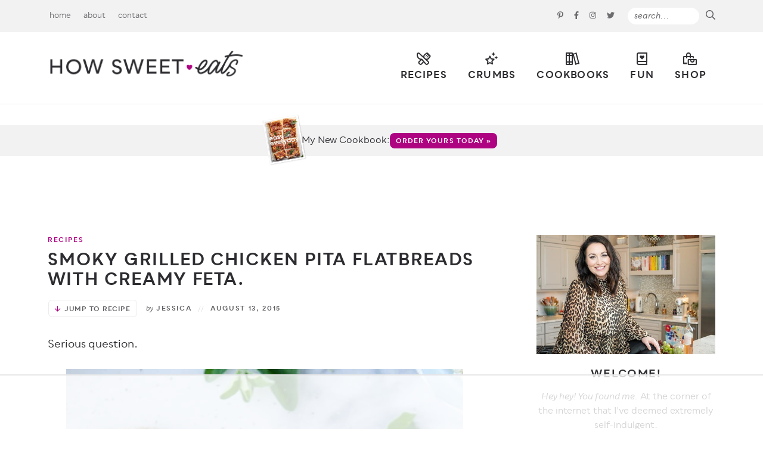

--- FILE ---
content_type: text/html; charset=UTF-8
request_url: https://www.howsweeteats.com/2015/08/smoky-grilled-chicken-pita-flatbreads-with-creamy-feta/
body_size: 71888
content:
<!DOCTYPE html>
<html lang="en-US">
<head>
	<meta charset="UTF-8" />
	<meta name="viewport" content="width=device-width, initial-scale=1" />
	<link rel="profile" href="https://gmpg.org/xfn/11" />
	<script data-no-optimize="1" data-cfasync="false">!function(){"use strict";const t={adt_ei:{identityApiKey:"plainText",source:"url",type:"plaintext",priority:1},adt_eih:{identityApiKey:"sha256",source:"urlh",type:"hashed",priority:2},sh_kit:{identityApiKey:"sha256",source:"urlhck",type:"hashed",priority:3}},e=Object.keys(t);function i(t){return function(t){const e=t.match(/((?=([a-z0-9._!#$%+^&*()[\]<>-]+))\2@[a-z0-9._-]+\.[a-z0-9._-]+)/gi);return e?e[0]:""}(function(t){return t.replace(/\s/g,"")}(t.toLowerCase()))}!async function(){const n=new URL(window.location.href),o=n.searchParams;let a=null;const r=Object.entries(t).sort(([,t],[,e])=>t.priority-e.priority).map(([t])=>t);for(const e of r){const n=o.get(e),r=t[e];if(!n||!r)continue;const c=decodeURIComponent(n),d="plaintext"===r.type&&i(c),s="hashed"===r.type&&c;if(d||s){a={value:c,config:r};break}}if(a){const{value:t,config:e}=a;window.adthrive=window.adthrive||{},window.adthrive.cmd=window.adthrive.cmd||[],window.adthrive.cmd.push(function(){window.adthrive.identityApi({source:e.source,[e.identityApiKey]:t},({success:i,data:n})=>{i?window.adthrive.log("info","Plugin","detectEmails",`Identity API called with ${e.type} email: ${t}`,n):window.adthrive.log("warning","Plugin","detectEmails",`Failed to call Identity API with ${e.type} email: ${t}`,n)})})}!function(t,e){const i=new URL(e);t.forEach(t=>i.searchParams.delete(t)),history.replaceState(null,"",i.toString())}(e,n)}()}();
</script><meta name='robots' content='index, follow, max-image-preview:large, max-snippet:-1, max-video-preview:-1' />
	<style>img:is([sizes="auto" i], [sizes^="auto," i]) { contain-intrinsic-size: 3000px 1500px }</style>
	<style data-no-optimize="1" data-cfasync="false">
	.adthrive-ad {
		margin-top: 10px;
		margin-bottom: 10px;
		text-align: center;
		overflow-x: visible;
		clear: both;
		line-height: 0;
	}
	/* Desktop Tablet recipe ads */
.adthrive-device-desktop .adthrive-recipe, 
.adthrive-device-tablet .adthrive-recipe {
  float: right;
  clear: right;
  margin-left: 10px;
}

/* fix recipe numbers ZD 223609 */
body.adthrive-device-desktop .wprm-recipe.wprm-recipe-template-custom ul.wprm-advanced-list li:before,
body.adthrive-device-tablet .wprm-recipe.wprm-recipe-template-custom ul.wprm-advanced-list li:before {
float: none!important;
margin: 0!important;
position: relative;
top: 25px;
left: -30px;
}

/* Mobile recipe ads */
.adthrive-device-phone .wprm-inner-recipe, .adthrive-device-phone .wrapper {
padding-left:10px;
padding-right:10px;
}
.adthrive-device-phone .wprm-recipe-container .wprm-recipe {
padding-left:6px;
padding-right:6px;
}
@media (max-width:350px) {
.adthrive-device-phone .wprm-recipe-container .wprm-recipe {
padding-left:0px;
padding-right:0px;
}
.adthrive-device-phone .wprm-inner-recipe, .adthrive-device-phone .wrapper {
padding-left: 4px;
padding-right:4px;
}
}
/* END recipe ads */

.adthrive-device-phone .player-container.player-minimize .player-position {
padding: 50px !important;
}

.adthrive-player-position.adthrive-collapse-mobile{
transition: all .2s;
right:2%;
}

.adthrive-device-phone h3.adthrive-player-title{
font-size:16px !important;
}

.adthrive-device-phone .adthrive-player-close{
 font-weight: bold;
 font-size: 14px;
 height: 40px;
 top: 174px;
 border: 1px solid;
 border-radius: 1px;
 background-color:#fff;
}

.adthrive-player-position.adthrive-collapse-sticky { 
padding-top: 5px !important;
}

.adthrive-device-desktop .adthrive-player-position.adthrive-collapse-sticky {
margin-top: 35px;
}
.adthrive-device-desktop #adthrive-collapse-close {
top: -15px;
}
.adthrive-device-tablet .adthrive-player-position.adthrive-collapse-mobile{
margin-top: 65px;
}

.adthrive-device-mobile .adthrive-wrapper-float-close { 
float: left; 
}

.adthrive-player-position.adthrive-collapse-mobile.adthrive-collapse-top-center,
.adthrive-collapse-mobile-background{
margin-top: 50px !important;
z-index: 1!important;
}


/* Homepage Playlist Player Centering */

body.home.adthrive-device-desktop div[id*="cls-video-container"] {
margin-left: 20%;
}

/* Top Center White Background */
.adthrive-collapse-mobile-background {
background-color: #fff!important;
}
.adthrive-top-collapse-close > svg > * {
stroke: black !important;
font-family: sans-serif;
}
/* END top center white background */
</style>
<script data-no-optimize="1" data-cfasync="false">
	window.adthriveCLS = {
		enabledLocations: ['Content', 'Recipe'],
		injectedSlots: [],
		injectedFromPlugin: true,
		branch: '38ff822',bucket: 'prod',			};
	window.adthriveCLS.siteAds = {"betaTester":false,"targeting":[{"value":"530eb0dc208f222c05b9a48c","key":"siteId"},{"value":"6233884d05d34f7088ec8b06","key":"organizationId"},{"value":"How Sweet Eats","key":"siteName"},{"value":"AdThrive Premium","key":"service"},{"value":"on","key":"bidding"},{"value":["Food"],"key":"verticals"}],"siteUrl":"http://howsweeteats.com","siteId":"530eb0dc208f222c05b9a48c","siteName":"How Sweet Eats","breakpoints":{"tablet":768,"desktop":1024},"cloudflare":{"version":"b770817"},"adUnits":[{"sequence":null,"thirdPartyAdUnitName":null,"targeting":[{"value":["Header"],"key":"location"}],"devices":["desktop","tablet","phone"],"name":"Header","sticky":false,"location":"Header","dynamic":{"pageSelector":"body.wprm-print","spacing":0,"max":1,"lazyMax":null,"enable":true,"lazy":false,"elementSelector":"#wprm-print-header","skip":0,"classNames":[],"position":"beforebegin","every":1,"enabled":true},"stickyOverlapSelector":"","adSizes":[[728,90],[320,50],[468,60],[970,90],[1,1],[320,100],[970,250],[300,50],[728,250]],"priority":399,"autosize":true},{"sequence":1,"thirdPartyAdUnitName":null,"targeting":[{"value":["Sidebar"],"key":"location"}],"devices":["desktop"],"name":"Sidebar_1","sticky":false,"location":"Sidebar","dynamic":{"pageSelector":"","spacing":0,"max":1,"lazyMax":null,"enable":true,"lazy":false,"elementSelector":".sidebar .widget","skip":2,"classNames":[],"position":"afterend","every":1,"enabled":true},"stickyOverlapSelector":"","adSizes":[[160,600],[336,280],[320,50],[300,600],[250,250],[1,1],[320,100],[300,1050],[300,50],[300,420],[300,250]],"priority":299,"autosize":true},{"sequence":9,"thirdPartyAdUnitName":null,"targeting":[{"value":["Sidebar"],"key":"location"},{"value":true,"key":"sticky"}],"devices":["desktop"],"name":"Sidebar_9","sticky":true,"location":"Sidebar","dynamic":{"pageSelector":"body:not(.home)","spacing":0,"max":1,"lazyMax":null,"enable":true,"lazy":false,"elementSelector":".sidebar","skip":0,"classNames":[],"position":"beforeend","every":1,"enabled":true},"stickyOverlapSelector":".footer-subscribe","adSizes":[[160,600],[336,280],[320,50],[300,600],[250,250],[1,1],[320,100],[300,1050],[300,50],[300,420],[300,250]],"priority":291,"autosize":true},{"sequence":1,"thirdPartyAdUnitName":null,"targeting":[{"value":["Content"],"key":"location"}],"devices":["desktop","tablet"],"name":"Content_1","sticky":false,"location":"Content","dynamic":{"pageSelector":"body.home","spacing":0,"max":1,"lazyMax":4,"enable":true,"lazy":true,"elementSelector":".span_content_full","skip":1,"classNames":[],"position":"afterend","every":1,"enabled":true},"stickyOverlapSelector":"","adSizes":[[728,90],[336,280],[320,50],[468,60],[970,90],[250,250],[1,1],[320,100],[970,250],[1,2],[300,50],[300,300],[552,334],[728,250],[300,250]],"priority":199,"autosize":true},{"sequence":null,"thirdPartyAdUnitName":null,"targeting":[{"value":["Content"],"key":"location"}],"devices":["phone"],"name":"Content","sticky":false,"location":"Content","dynamic":{"pageSelector":"body.home","spacing":1,"max":0,"lazyMax":4,"enable":true,"lazy":true,"elementSelector":".home-sections > *","skip":0,"classNames":[],"position":"beforebegin","every":1,"enabled":true},"stickyOverlapSelector":"","adSizes":[[728,90],[336,280],[320,50],[468,60],[970,90],[250,250],[1,1],[320,100],[970,250],[1,2],[300,50],[300,300],[552,334],[728,250],[300,250]],"priority":199,"autosize":true},{"sequence":null,"thirdPartyAdUnitName":null,"targeting":[{"value":["Content"],"key":"location"}],"devices":["desktop","tablet","phone"],"name":"Content","sticky":false,"location":"Content","dynamic":{"pageSelector":"body.archive.category-crumbs","spacing":0,"max":0,"lazyMax":2,"enable":true,"lazy":true,"elementSelector":".subcats, .navigation","skip":0,"classNames":[],"position":"afterend","every":1,"enabled":true},"stickyOverlapSelector":"","adSizes":[[728,90],[336,280],[320,50],[468,60],[970,90],[250,250],[1,1],[320,100],[970,250],[1,2],[300,50],[300,300],[552,334],[728,250],[300,250]],"priority":199,"autosize":true},{"sequence":null,"thirdPartyAdUnitName":null,"targeting":[{"value":["Content"],"key":"location"}],"devices":["desktop","tablet"],"name":"Content","sticky":false,"location":"Content","dynamic":{"pageSelector":"body.archive:not(.category-crumbs)","spacing":0,"max":1,"lazyMax":1,"enable":true,"lazy":true,"elementSelector":"#content:has(h1), .pagination","skip":0,"classNames":[],"position":"beforebegin","every":1,"enabled":true},"stickyOverlapSelector":"","adSizes":[[728,90],[336,280],[320,50],[468,60],[970,90],[250,250],[1,1],[320,100],[970,250],[1,2],[300,50],[300,300],[552,334],[728,250],[300,250]],"priority":199,"autosize":true},{"sequence":null,"thirdPartyAdUnitName":null,"targeting":[{"value":["Content"],"key":"location"}],"devices":["phone"],"name":"Content","sticky":false,"location":"Content","dynamic":{"pageSelector":"body.archive:not(.category-crumbs)","spacing":0,"max":0,"lazyMax":1,"enable":true,"lazy":true,"elementSelector":".pagination","skip":0,"classNames":[],"position":"afterend","every":1,"enabled":true},"stickyOverlapSelector":"","adSizes":[[728,90],[336,280],[320,50],[468,60],[970,90],[250,250],[1,1],[320,100],[970,250],[300,50],[300,300],[552,334],[728,250],[300,250],[1,2]],"priority":199,"autosize":true},{"sequence":null,"thirdPartyAdUnitName":null,"targeting":[{"value":["Content"],"key":"location"}],"devices":["desktop"],"name":"Content","sticky":false,"location":"Content","dynamic":{"pageSelector":"body:not(.home):not(.postid-77133):not(.no-content-max)","spacing":1,"max":3,"lazyMax":1,"enable":true,"lazy":true,"elementSelector":"#content .post-content > p, #content","skip":4,"classNames":[],"position":"afterend","every":1,"enabled":true},"stickyOverlapSelector":"","adSizes":[[728,90],[336,280],[320,50],[468,60],[970,90],[250,250],[1,1],[320,100],[970,250],[1,2],[300,50],[300,300],[552,334],[728,250],[300,250]],"priority":199,"autosize":true},{"sequence":null,"thirdPartyAdUnitName":null,"targeting":[{"value":["Content"],"key":"location"}],"devices":["tablet"],"name":"Content","sticky":false,"location":"Content","dynamic":{"pageSelector":"body:not(.home):not(.postid-77133):not(.no-content-max)","spacing":0.7,"max":3,"lazyMax":4,"enable":true,"lazy":true,"elementSelector":"#content .post-content > p","skip":3,"classNames":[],"position":"afterend","every":1,"enabled":true},"stickyOverlapSelector":"","adSizes":[[728,90],[336,280],[320,50],[468,60],[970,90],[250,250],[1,1],[320,100],[970,250],[1,2],[300,50],[300,300],[552,334],[728,250],[300,250]],"priority":199,"autosize":true},{"sequence":null,"thirdPartyAdUnitName":null,"targeting":[{"value":["Content"],"key":"location"}],"devices":["phone"],"name":"Content","sticky":false,"location":"Content","dynamic":{"pageSelector":"body:not(.home):not(.postid-77133):not(.no-content-max)","spacing":1,"max":3,"lazyMax":2,"enable":true,"lazy":true,"elementSelector":"#content .post-content > p","skip":4,"classNames":[],"position":"afterend","every":1,"enabled":true},"stickyOverlapSelector":"","adSizes":[[728,90],[336,280],[320,50],[468,60],[970,90],[250,250],[1,1],[320,100],[970,250],[1,2],[300,50],[300,300],[552,334],[728,250],[300,250]],"priority":199,"autosize":true},{"sequence":null,"thirdPartyAdUnitName":null,"targeting":[{"value":["Content"],"key":"location"}],"devices":["phone"],"name":"Content","sticky":false,"location":"Content","dynamic":{"pageSelector":"body.search","spacing":0,"max":0,"lazyMax":5,"enable":true,"lazy":true,"elementSelector":".teaser-post","skip":1,"classNames":[],"position":"afterend","every":2,"enabled":true},"stickyOverlapSelector":"","adSizes":[[728,90],[336,280],[320,50],[468,60],[970,90],[250,250],[1,1],[320,100],[970,250],[1,2],[300,50],[300,300],[552,334],[728,250],[300,250]],"priority":199,"autosize":true},{"sequence":null,"thirdPartyAdUnitName":null,"targeting":[{"value":["Recipe"],"key":"location"}],"devices":["tablet","desktop"],"name":"Recipe","sticky":false,"location":"Recipe","dynamic":{"pageSelector":"","spacing":0.4,"max":3,"lazyMax":2,"enable":true,"lazy":true,"elementSelector":".wprm-recipe-ingredients-container li, .wprm-recipe-instructions-container li, .wprm-recipe-notes span, .wprm-recipe-notes li","skip":0,"classNames":[],"position":"beforebegin","every":1,"enabled":true},"stickyOverlapSelector":"","adSizes":[[320,50],[250,250],[1,1],[320,100],[1,2],[300,50],[320,300],[300,390],[300,250]],"priority":-101,"autosize":true},{"sequence":5,"thirdPartyAdUnitName":null,"targeting":[{"value":["Recipe"],"key":"location"}],"devices":["phone"],"name":"Recipe_5","sticky":false,"location":"Recipe","dynamic":{"pageSelector":"","spacing":0,"max":1,"lazyMax":null,"enable":true,"lazy":false,"elementSelector":"#ingredients, .wprm-recipe-ingredients-container","skip":0,"classNames":[],"position":"beforebegin","every":1,"enabled":true},"stickyOverlapSelector":"","adSizes":[[320,50],[250,250],[1,1],[320,100],[1,2],[300,50],[320,300],[300,390],[300,250]],"priority":-105,"autosize":true},{"sequence":1,"thirdPartyAdUnitName":null,"targeting":[{"value":["Recipe"],"key":"location"}],"devices":["phone"],"name":"Recipe_1","sticky":false,"location":"Recipe","dynamic":{"pageSelector":"","spacing":0.8,"max":2,"lazyMax":2,"enable":true,"lazy":true,"elementSelector":".wprm-recipe-ingredients-container, .wprm-recipe-instructions-container li, .wprm-recipe-notes span, .wprm-recipe-notes li","skip":0,"classNames":[],"position":"afterend","every":1,"enabled":true},"stickyOverlapSelector":"","adSizes":[[320,50],[250,250],[1,1],[320,100],[1,2],[300,50],[320,300],[300,390],[300,250]],"priority":-101,"autosize":true},{"sequence":null,"thirdPartyAdUnitName":null,"targeting":[{"value":["Below Post"],"key":"location"}],"devices":["tablet","phone","desktop"],"name":"Below_Post","sticky":false,"location":"Below Post","dynamic":{"pageSelector":"body:not(.home):not(.postid-82364)","spacing":0.6,"max":0,"lazyMax":10,"enable":true,"lazy":true,"elementSelector":".post-nav, .comment-respond, .comment-list > li","skip":0,"classNames":[],"position":"afterend","every":0,"enabled":true},"stickyOverlapSelector":"","adSizes":[[728,90],[336,280],[320,50],[468,60],[250,250],[1,1],[320,100],[300,250],[970,250],[728,250]],"priority":99,"autosize":true},{"sequence":null,"thirdPartyAdUnitName":null,"targeting":[{"value":["Footer"],"key":"location"},{"value":true,"key":"sticky"}],"devices":["tablet","phone","desktop"],"name":"Footer","sticky":true,"location":"Footer","dynamic":{"pageSelector":"","spacing":0,"max":1,"lazyMax":null,"enable":true,"lazy":false,"elementSelector":"body","skip":0,"classNames":[],"position":"beforeend","every":1,"enabled":true},"stickyOverlapSelector":"","adSizes":[[320,50],[320,100],[728,90],[970,90],[468,60],[1,1],[300,50]],"priority":-1,"autosize":true},{"sequence":null,"thirdPartyAdUnitName":null,"targeting":[{"value":["Content"],"key":"location"}],"devices":["desktop"],"name":"Content","sticky":false,"location":"Content","dynamic":{"pageSelector":"body.postid-77133","spacing":0,"max":3,"lazyMax":96,"enable":true,"lazy":true,"elementSelector":"#content .post-content > p","skip":4,"classNames":[],"position":"afterend","every":1,"enabled":true},"stickyOverlapSelector":"","adSizes":[[728,90],[336,280],[320,50],[468,60],[970,90],[250,250],[1,1],[320,100],[970,250],[1,2],[300,50],[300,300],[552,334],[728,250],[300,250]],"priority":199,"autosize":true},{"sequence":null,"thirdPartyAdUnitName":null,"targeting":[{"value":["Content"],"key":"location"}],"devices":["tablet"],"name":"Content","sticky":false,"location":"Content","dynamic":{"pageSelector":"body.postid-77133","spacing":0,"max":3,"lazyMax":96,"enable":true,"lazy":true,"elementSelector":"#content .post-content > p","skip":3,"classNames":[],"position":"afterend","every":1,"enabled":true},"stickyOverlapSelector":"","adSizes":[[728,90],[336,280],[320,50],[468,60],[970,90],[250,250],[1,1],[320,100],[970,250],[1,2],[300,50],[300,300],[552,334],[728,250],[300,250]],"priority":199,"autosize":true},{"sequence":null,"thirdPartyAdUnitName":null,"targeting":[{"value":["Content"],"key":"location"}],"devices":["phone"],"name":"Content","sticky":false,"location":"Content","dynamic":{"pageSelector":"body.postid-77133","spacing":0,"max":3,"lazyMax":96,"enable":true,"lazy":true,"elementSelector":"#content .post-content > p","skip":4,"classNames":[],"position":"afterend","every":1,"enabled":true},"stickyOverlapSelector":"","adSizes":[[728,90],[336,280],[320,50],[468,60],[970,90],[250,250],[1,1],[320,100],[970,250],[1,2],[300,50],[300,300],[552,334],[728,250],[300,250]],"priority":199,"autosize":true},{"sequence":null,"thirdPartyAdUnitName":null,"targeting":[{"value":["Content"],"key":"location"}],"devices":["desktop"],"name":"Content","sticky":false,"location":"Content","dynamic":{"pageSelector":"body.no-content-max:not(.home):not(.postid-77133)","spacing":1,"max":3,"lazyMax":96,"enable":true,"lazy":true,"elementSelector":"#content .post-content > p, #content","skip":4,"classNames":[],"position":"afterend","every":1,"enabled":true},"stickyOverlapSelector":"","adSizes":[[728,90],[336,280],[320,50],[468,60],[970,90],[250,250],[1,1],[320,100],[970,250],[1,2],[300,50],[300,300],[552,334],[728,250],[300,250]],"priority":199,"autosize":true},{"sequence":null,"thirdPartyAdUnitName":null,"targeting":[{"value":["Content"],"key":"location"}],"devices":["tablet"],"name":"Content","sticky":false,"location":"Content","dynamic":{"pageSelector":"body.no-content-max:not(.home):not(.postid-77133)","spacing":0.7,"max":3,"lazyMax":96,"enable":true,"lazy":true,"elementSelector":"#content .post-content > p","skip":3,"classNames":[],"position":"afterend","every":1,"enabled":true},"stickyOverlapSelector":"","adSizes":[[728,90],[336,280],[320,50],[468,60],[970,90],[250,250],[1,1],[320,100],[970,250],[1,2],[300,50],[300,300],[552,334],[728,250],[300,250]],"priority":199,"autosize":true},{"sequence":null,"thirdPartyAdUnitName":null,"targeting":[{"value":["Content"],"key":"location"}],"devices":["phone"],"name":"Content","sticky":false,"location":"Content","dynamic":{"pageSelector":"body.no-content-max:not(.home):not(.postid-77133)","spacing":1,"max":3,"lazyMax":96,"enable":true,"lazy":true,"elementSelector":"#content .post-content > p","skip":4,"classNames":[],"position":"afterend","every":1,"enabled":true},"stickyOverlapSelector":"","adSizes":[[728,90],[336,280],[320,50],[468,60],[970,90],[250,250],[1,1],[320,100],[970,250],[1,2],[300,50],[300,300],[552,334],[728,250],[300,250]],"priority":199,"autosize":true}],"adDensityLayout":{"mobile":{"adDensity":0.26,"onePerViewport":false},"pageOverrides":[{"mobile":{"adDensity":0.28,"onePerViewport":false},"note":null,"pageSelector":"body.postid-77133","desktop":{"adDensity":0.28,"onePerViewport":false}},{"mobile":{"adDensity":0.2,"onePerViewport":false},"note":"https://raptive.zendesk.com/agent/tickets/340160","pageSelector":".no-content-max","desktop":{"adDensity":0.2,"onePerViewport":false}}],"desktop":{"adDensity":0.26,"onePerViewport":false}},"adDensityEnabled":true,"siteExperiments":[],"adTypes":{"sponsorTileDesktop":true,"interscrollerDesktop":true,"nativeBelowPostDesktop":true,"miniscroller":true,"largeFormatsMobile":true,"nativeMobileContent":true,"inRecipeRecommendationMobile":true,"nativeMobileRecipe":true,"sponsorTileMobile":true,"expandableCatalogAdsMobile":false,"frameAdsMobile":true,"outstreamMobile":true,"nativeHeaderMobile":true,"frameAdsDesktop":true,"inRecipeRecommendationDesktop":true,"expandableFooterDesktop":true,"nativeDesktopContent":true,"outstreamDesktop":true,"animatedFooter":true,"skylineHeader":false,"expandableFooter":true,"nativeDesktopSidebar":true,"videoFootersMobile":true,"videoFootersDesktop":true,"interscroller":true,"nativeDesktopRecipe":true,"nativeHeaderDesktop":true,"nativeBelowPostMobile":true,"expandableCatalogAdsDesktop":false,"largeFormatsDesktop":true},"adOptions":{"theTradeDesk":true,"rtbhouse":true,"undertone":true,"sidebarConfig":{"dynamicStickySidebar":{"minHeight":2400,"enabled":true,"blockedSelectors":[]}},"footerCloseButton":true,"teads":true,"seedtag":true,"pmp":true,"thirtyThreeAcross":true,"sharethrough":true,"optimizeVideoPlayersForEarnings":true,"removeVideoTitleWrapper":true,"pubMatic":true,"contentTermsFooterEnabled":true,"infiniteScroll":false,"longerVideoAdPod":true,"yahoossp":true,"spa":false,"stickyContainerConfig":{"recipeDesktop":{"minHeight":null,"enabled":false},"blockedSelectors":[],"stickyHeaderSelectors":[],"content":{"minHeight":null,"enabled":false},"recipeMobile":{"minHeight":null,"enabled":false}},"sonobi":true,"gatedPrint":{"siteEmailServiceProviderId":null,"defaultOptIn":false,"enabled":false,"newsletterPromptEnabled":false},"yieldmo":true,"footerSelector":"","amazonUAM":true,"gamMCMEnabled":true,"gamMCMChildNetworkCode":"91636519","stickyContainerAds":false,"rubiconMediaMath":true,"rubicon":true,"conversant":true,"openx":true,"customCreativeEnabled":true,"mobileHeaderHeight":1,"secColor":"#000000","unruly":true,"mediaGrid":true,"bRealTime":false,"adInViewTime":null,"gumgum":true,"comscoreFooter":true,"desktopInterstitial":false,"amx":true,"footerCloseButtonDesktop":false,"ozone":true,"isAutoOptimized":false,"adform":true,"comscoreTAL":true,"targetaff":true,"bgColor":"#FFFFFF","advancePlaylistOptions":{"playlistPlayer":{"enabled":true},"relatedPlayer":{"enabled":true,"applyToFirst":true}},"kargo":true,"liveRampATS":true,"footerCloseButtonMobile":false,"interstitialBlockedPageSelectors":"","prioritizeShorterVideoAds":true,"allowSmallerAdSizes":true,"comscore":"Food","blis":true,"wakeLock":{"desktopEnabled":true,"mobileValue":15,"mobileEnabled":true,"desktopValue":30},"mobileInterstitial":false,"tripleLift":true,"sensitiveCategories":["alc","cbd","dat","gamc","gamv","pol","rel","sst","wtl"],"liveRamp":true,"mobileInterstitialBlockedPageSelectors":"","adthriveEmailIdentity":true,"criteo":true,"nativo":true,"infiniteScrollOptions":{"selector":"","heightThreshold":0},"siteAttributes":{"mobileHeaderSelectors":[],"desktopHeaderSelectors":[]},"dynamicContentSlotLazyLoading":true,"clsOptimizedAds":true,"ogury":true,"verticals":["Food"],"inImage":false,"stackadapt":true,"usCMP":{"enabled":false,"regions":[]},"advancePlaylist":true,"medianet":true,"delayLoading":false,"inImageZone":null,"appNexus":true,"rise":true,"liveRampId":"","infiniteScrollRefresh":false,"indexExchange":true},"siteAdsProfiles":[],"thirdPartySiteConfig":{"partners":{"discounts":[]}},"featureRollouts":{"ad-fit-width":{"featureRolloutId":36,"data":null,"enabled":true}},"videoPlayers":{"contextual":{"autoplayCollapsibleEnabled":false,"overrideEmbedLocation":false,"defaultPlayerType":"static"},"videoEmbed":"wordpress","footerSelector":".footer-subscribe","contentSpecificPlaylists":[],"players":[{"devices":["desktop","mobile"],"description":"","id":4046196,"title":"Stationary related player - desktop and mobile","type":"stationaryRelated","enabled":true,"playerId":"0pFBsKo3"},{"playlistId":"","pageSelector":"","devices":["desktop"],"description":"","elementSelector":"","skip":0,"id":4046197,"position":"afterend","title":"","type":"stickyRelated","enabled":true,"playerId":"0pFBsKo3"},{"playlistId":"","pageSelector":"","devices":["mobile"],"mobileLocation":"bottom-right","description":"","skip":0,"title":"","type":"stickyRelated","enabled":true,"elementSelector":"","id":4046198,"position":"afterend","playerId":"0pFBsKo3"},{"playlistId":"D1VgfhAI","pageSelector":"body:not(.home), body.home","devices":["mobile"],"mobileLocation":"top-center","description":"","skip":2,"title":"MY OTHER RECIPES","type":"stickyPlaylist","enabled":true,"footerSelector":".footer-subscribe","elementSelector":"#content .post-content > p, .home-sections .home-section","id":4046200,"position":"afterend","saveVideoCloseState":false,"shuffle":true,"mobileHeaderSelector":null,"playerId":"MwPfYqQl"},{"playlistId":"D1VgfhAI","pageSelector":"body:not(.home), body.home","devices":["desktop"],"description":"","skip":2,"title":"MY OTHER RECIPES","type":"stickyPlaylist","enabled":true,"footerSelector":".footer-subscribe","elementSelector":"#content .post-content > p, .home-sections .home-section","id":4046199,"position":"afterend","saveVideoCloseState":false,"shuffle":true,"mobileHeaderSelector":null,"playerId":"MwPfYqQl","isCompleted":true}],"partners":{"theTradeDesk":true,"unruly":true,"mediaGrid":true,"undertone":true,"gumgum":true,"seedtag":true,"amx":true,"ozone":true,"adform":true,"pmp":true,"kargo":true,"connatix":true,"stickyOutstream":{"desktop":{"enabled":true},"blockedPageSelectors":"","mobileLocation":"bottom-left","allowOnHomepage":true,"mobile":{"enabled":true},"saveVideoCloseState":false,"mobileHeaderSelector":null,"allowForPageWithStickyPlayer":{"enabled":true}},"sharethrough":true,"blis":true,"tripleLift":true,"pubMatic":true,"criteo":true,"yahoossp":true,"nativo":true,"stackadapt":true,"yieldmo":true,"amazonUAM":true,"medianet":true,"rubicon":true,"appNexus":true,"rise":true,"openx":true,"indexExchange":true}}};</script>

<script data-no-optimize="1" data-cfasync="false">
(function(w, d) {
	w.adthrive = w.adthrive || {};
	w.adthrive.cmd = w.adthrive.cmd || [];
	w.adthrive.plugin = 'adthrive-ads-3.10.0';
	w.adthrive.host = 'ads.adthrive.com';
	w.adthrive.integration = 'plugin';

	var commitParam = (w.adthriveCLS && w.adthriveCLS.bucket !== 'prod' && w.adthriveCLS.branch) ? '&commit=' + w.adthriveCLS.branch : '';

	var s = d.createElement('script');
	s.async = true;
	s.referrerpolicy='no-referrer-when-downgrade';
	s.src = 'https://' + w.adthrive.host + '/sites/530eb0dc208f222c05b9a48c/ads.min.js?referrer=' + w.encodeURIComponent(w.location.href) + commitParam + '&cb=' + (Math.floor(Math.random() * 100) + 1) + '';
	var n = d.getElementsByTagName('script')[0];
	n.parentNode.insertBefore(s, n);
})(window, document);
</script>
<link rel="dns-prefetch" href="https://ads.adthrive.com/"><link rel="preconnect" href="https://ads.adthrive.com/"><link rel="preconnect" href="https://ads.adthrive.com/" crossorigin>
	<!-- This site is optimized with the Yoast SEO Premium plugin v26.7 (Yoast SEO v26.7) - https://yoast.com/wordpress/plugins/seo/ -->
	<title>Smoky Grilled Chicken Pita Flatbreads with Creamy Feta. - How Sweet Eats</title>
<link data-rocket-prefetch href="https://assets.pinterest.com" rel="dns-prefetch">
<link data-rocket-prefetch href="https://ads.adthrive.com" rel="dns-prefetch">
<link data-rocket-prefetch href="https://www.googletagmanager.com" rel="dns-prefetch">
<link data-rocket-prefetch href="https://f.convertkit.com" rel="dns-prefetch"><link rel="preload" data-rocket-preload as="image" href="http://www.howsweeteats.com/wp-content/uploads/2015/08/chicken-flatbreads-I-howsweeteats.com-4.jpg" imagesrcset="https://www.howsweeteats.com/wp-content/uploads/2015/08/chicken-flatbreads-I-howsweeteats.com-4.jpg 666w, https://www.howsweeteats.com/wp-content/uploads/2015/08/chicken-flatbreads-I-howsweeteats.com-4-196x260.jpg 196w, https://www.howsweeteats.com/wp-content/uploads/2015/08/chicken-flatbreads-I-howsweeteats.com-4-660x877.jpg 660w" imagesizes="(max-width: 666px) 100vw, 666px" fetchpriority="high">
	<link rel="canonical" href="https://www.howsweeteats.com/2015/08/smoky-grilled-chicken-pita-flatbreads-with-creamy-feta/" />
	<meta property="og:locale" content="en_US" />
	<meta property="og:type" content="recipe" />
	<meta property="og:title" content="Smoky Grilled Chicken Pita Flatbreads with Creamy Feta." />
	<meta property="og:description" content="Serious question. I&#8217;m curious what would happen to one if they ate an entire container of feta spread out of their refrigerator with a spoon. I&#8217;m asking for a friend. {Of course.} So here’s the thing. Last year when I was doing the book tour and promo things for Seriously Delish, everyone always asked me [&hellip;]" />
	<meta property="og:url" content="https://www.howsweeteats.com/2015/08/smoky-grilled-chicken-pita-flatbreads-with-creamy-feta/" />
	<meta property="og:site_name" content="How Sweet Eats" />
	<meta property="article:publisher" content="https://www.facebook.com/howsweeteats" />
	<meta property="article:published_time" content="2015-08-13T10:50:12+00:00" />
	<meta property="article:modified_time" content="2020-03-25T17:45:18+00:00" />
	<meta property="og:image" content="https://www.howsweeteats.com/wp-content/uploads/2015/08/chicken-flatbreads-I-howsweeteats.com-4.jpg" />
	<meta property="og:image:width" content="666" />
	<meta property="og:image:height" content="885" />
	<meta property="og:image:type" content="image/jpeg" />
	<meta name="author" content="Jessica" />
	<meta name="twitter:card" content="summary_large_image" />
	<meta name="twitter:creator" content="@howsweetblog" />
	<meta name="twitter:site" content="@howsweetblog" />
	<meta name="twitter:label1" content="Written by" />
	<meta name="twitter:data1" content="Jessica" />
	<meta name="twitter:label2" content="Est. reading time" />
	<meta name="twitter:data2" content="6 minutes" />
	<script type="application/ld+json" class="yoast-schema-graph">{"@context":"https://schema.org","@graph":[{"@type":"Article","@id":"https://www.howsweeteats.com/2015/08/smoky-grilled-chicken-pita-flatbreads-with-creamy-feta/#article","isPartOf":{"@id":"https://www.howsweeteats.com/2015/08/smoky-grilled-chicken-pita-flatbreads-with-creamy-feta/"},"author":{"name":"Jessica","@id":"https://www.howsweeteats.com/#/schema/person/09d8da184576315a2fd8529824180acb"},"headline":"Smoky Grilled Chicken Pita Flatbreads with Creamy Feta.","datePublished":"2015-08-13T10:50:12+00:00","dateModified":"2020-03-25T17:45:18+00:00","wordCount":1253,"commentCount":53,"image":{"@id":"https://www.howsweeteats.com/2015/08/smoky-grilled-chicken-pita-flatbreads-with-creamy-feta/#primaryimage"},"thumbnailUrl":"https://www.howsweeteats.com/wp-content/uploads/2015/08/chicken-flatbreads-I-howsweeteats.com-4.jpg","keywords":["chicken","feta","pita","recipes"],"articleSection":["Grilling","Poultry","Recipes"],"inLanguage":"en-US","potentialAction":[{"@type":"CommentAction","name":"Comment","target":["https://www.howsweeteats.com/2015/08/smoky-grilled-chicken-pita-flatbreads-with-creamy-feta/#respond"]}]},{"@type":"WebPage","@id":"https://www.howsweeteats.com/2015/08/smoky-grilled-chicken-pita-flatbreads-with-creamy-feta/","url":"https://www.howsweeteats.com/2015/08/smoky-grilled-chicken-pita-flatbreads-with-creamy-feta/","name":"Smoky Grilled Chicken Pita Flatbreads with Creamy Feta. - How Sweet Eats","isPartOf":{"@id":"https://www.howsweeteats.com/#website"},"primaryImageOfPage":{"@id":"https://www.howsweeteats.com/2015/08/smoky-grilled-chicken-pita-flatbreads-with-creamy-feta/#primaryimage"},"image":{"@id":"https://www.howsweeteats.com/2015/08/smoky-grilled-chicken-pita-flatbreads-with-creamy-feta/#primaryimage"},"thumbnailUrl":"https://www.howsweeteats.com/wp-content/uploads/2015/08/chicken-flatbreads-I-howsweeteats.com-4.jpg","datePublished":"2015-08-13T10:50:12+00:00","dateModified":"2020-03-25T17:45:18+00:00","author":{"@id":"https://www.howsweeteats.com/#/schema/person/09d8da184576315a2fd8529824180acb"},"breadcrumb":{"@id":"https://www.howsweeteats.com/2015/08/smoky-grilled-chicken-pita-flatbreads-with-creamy-feta/#breadcrumb"},"inLanguage":"en-US","potentialAction":[{"@type":"ReadAction","target":["https://www.howsweeteats.com/2015/08/smoky-grilled-chicken-pita-flatbreads-with-creamy-feta/"]}]},{"@type":"ImageObject","inLanguage":"en-US","@id":"https://www.howsweeteats.com/2015/08/smoky-grilled-chicken-pita-flatbreads-with-creamy-feta/#primaryimage","url":"https://www.howsweeteats.com/wp-content/uploads/2015/08/chicken-flatbreads-I-howsweeteats.com-4.jpg","contentUrl":"https://www.howsweeteats.com/wp-content/uploads/2015/08/chicken-flatbreads-I-howsweeteats.com-4.jpg","width":666,"height":885},{"@type":"BreadcrumbList","@id":"https://www.howsweeteats.com/2015/08/smoky-grilled-chicken-pita-flatbreads-with-creamy-feta/#breadcrumb","itemListElement":[{"@type":"ListItem","position":1,"name":"Home","item":"https://www.howsweeteats.com/"},{"@type":"ListItem","position":2,"name":"Recipes","item":"https://www.howsweeteats.com/recipes/"},{"@type":"ListItem","position":3,"name":"Smoky Grilled Chicken Pita Flatbreads with Creamy Feta."}]},{"@type":"WebSite","@id":"https://www.howsweeteats.com/#website","url":"https://www.howsweeteats.com/","name":"How Sweet Eats","description":"For people who, like, totally love food.","potentialAction":[{"@type":"SearchAction","target":{"@type":"EntryPoint","urlTemplate":"https://www.howsweeteats.com/?s={search_term_string}"},"query-input":{"@type":"PropertyValueSpecification","valueRequired":true,"valueName":"search_term_string"}}],"inLanguage":"en-US"},{"@type":"Person","@id":"https://www.howsweeteats.com/#/schema/person/09d8da184576315a2fd8529824180acb","name":"Jessica","image":{"@type":"ImageObject","inLanguage":"en-US","@id":"https://www.howsweeteats.com/#/schema/person/image/","url":"https://secure.gravatar.com/avatar/213d32d8a35c74a04ee5ea3109309e3c1d58ef0b411aecf46874113ef8df2599?s=96&d=blank&r=g","contentUrl":"https://secure.gravatar.com/avatar/213d32d8a35c74a04ee5ea3109309e3c1d58ef0b411aecf46874113ef8df2599?s=96&d=blank&r=g","caption":"Jessica"}},{"@type":"Recipe","name":"Smoky Grilled Chicken Pita Flatbreads with Creamy Feta","author":{"@id":"https://www.howsweeteats.com/#/schema/person/09d8da184576315a2fd8529824180acb"},"description":"","datePublished":"2015-08-13T06:50:12+00:00","image":["https://www.howsweeteats.com/wp-content/uploads/2015/08/chicken-flatbreads-I-howsweeteats.com-4.jpg"],"recipeYield":["4"],"recipeIngredient":["1 1/2 pounds boneless, (skinless chicken thighs)","4 tablespoons olive oil","2  lemons, (zest freshly grated and juiced)","4  garlic cloves, (minced)","4 tablespoons fresh dill, (chopped)","1 tablespoon red wine vinegar","1 tablespoon honey","1 teaspoon salt","1 teaspoon freshly ground black pepper","1 teaspoon smoked paprika","1/2 teaspoon cumin","1 pint cherry tomatoes, (halved or quartered)","fresh basil and oregano for topping","extra feta crumbles for topping","1/2 cup plain Greek yogurt","8 ounces feta, (crumbled)","4  roasted garlic cloves","1 1/2 tablespoons olive oil","1 1/2 tablespoons chopped fresh basil","1 1/2 tablespoons chopped fresh oregano","1 tablespoon chopped fresh dill","1/4 teaspoon salt","1/4 teaspoon pepper","1 cup warm water","1  package, (2 1/4 teaspoons active dry yeast)","1 tablespoon honey","1 1/2 cups whole wheat flour","1 cup all-purpose flour, (plus extra for your workspace/kneading)","1/2 teaspoon salt","canola oil for brushing"],"recipeInstructions":[{"@type":"HowToSection","name":"chicken","itemListElement":[{"@type":"HowToStep","text":"Add the chicken to a large baking dish or resealable plastic bag. Whisk together the olive oil, lemon zest and juice, garlic, vinegar, dill, salt, pepper, paprika and cumin. Pour it over the chicken and toss it to coat. Place the dish or bag in the refrigerator and marinate for at least 2 hours or overnight.","name":"Add the chicken to a large baking dish or resealable plastic bag. Whisk together the olive oil, lemon zest and juice, garlic, vinegar, dill, salt, pepper, paprika and cumin. Pour it over the chicken and toss it to coat. Place the dish or bag in the refrigerator and marinate for at least 2 hours or overnight.","url":"https://www.howsweeteats.com/2015/08/smoky-grilled-chicken-pita-flatbreads-with-creamy-feta/#wprm-recipe-58942-step-0-0"},{"@type":"HowToStep","text":"When ready to eat, remove the chicken from the fridge. Heat your grill on the highest setting (I believe ours goes to 750 or 800 degrees F) and grill the chicken until brown on both sides and cooked through, about 5 minutes per side. Remove and let cool slightly before shredding.","name":"When ready to eat, remove the chicken from the fridge. Heat your grill on the highest setting (I believe ours goes to 750 or 800 degrees F) and grill the chicken until brown on both sides and cooked through, about 5 minutes per side. Remove and let cool slightly before shredding.","url":"https://www.howsweeteats.com/2015/08/smoky-grilled-chicken-pita-flatbreads-with-creamy-feta/#wprm-recipe-58942-step-0-1"},{"@type":"HowToStep","text":"To serve, slather a pita (open-faced) with the feta spread. Top it with the chicken (preferably still warm) and cover in a bunch of herbs, tomatoes and extra feta on top. Devour.","name":"To serve, slather a pita (open-faced) with the feta spread. Top it with the chicken (preferably still warm) and cover in a bunch of herbs, tomatoes and extra feta on top. Devour.","url":"https://www.howsweeteats.com/2015/08/smoky-grilled-chicken-pita-flatbreads-with-creamy-feta/#wprm-recipe-58942-step-0-2"}]},{"@type":"HowToSection","name":"creamy herbed feta spread","itemListElement":[{"@type":"HowToStep","text":"Place the yogurt in a large bowl and add the feta. Crumble it up with a spoon and stir. Add in the garlic, olive oil, herbs, salt and pepper and mix until combined and creamy, breaking down the feta crumbled as you go. I like the make this ahead of time so the flavors really come together.","name":"Place the yogurt in a large bowl and add the feta. Crumble it up with a spoon and stir. Add in the garlic, olive oil, herbs, salt and pepper and mix until combined and creamy, breaking down the feta crumbled as you go. I like the make this ahead of time so the flavors really come together.","url":"https://www.howsweeteats.com/2015/08/smoky-grilled-chicken-pita-flatbreads-with-creamy-feta/#wprm-recipe-58942-step-1-0"},{"@type":"HowToStep","text":"[As a note, I roast the garlic cloves ahead of time or try to have some on hand. To roast a few cloves, peel them then place in a packet of aluminum foil and drizzle with olive oil. Wrap the foil up and roast at 350 degrees F for 45 minutes.]","name":"[As a note, I roast the garlic cloves ahead of time or try to have some on hand. To roast a few cloves, peel them then place in a packet of aluminum foil and drizzle with olive oil. Wrap the foil up and roast at 350 degrees F for 45 minutes.]","url":"https://www.howsweeteats.com/2015/08/smoky-grilled-chicken-pita-flatbreads-with-creamy-feta/#wprm-recipe-58942-step-1-1"}]},{"@type":"HowToSection","name":"whole wheat pita","itemListElement":[{"@type":"HowToStep","text":"Combine the water, yeast and honey in a bowl, stirring once to mix. Let it sit until foamy, about 10 minutes, then stir in the flour and salt. Stir until the dough comes together then use your hands to further bring it together &#8211; if it is super sticky, add a bit more flour (I usually add extra all-purpose when needed). Place the dough on a floured surface and knead it with your hands for above 5 minutes. I have kneaded it for a shorter amount of time and it&#8217;s been fine. Rub oil along the inside of a bowl and place the dough inside, then cover it and set it in a warm place so it can rise. Let it rise until doubled in size, about 1 1/2 hours.","name":"Combine the water, yeast and honey in a bowl, stirring once to mix. Let it sit until foamy, about 10 minutes, then stir in the flour and salt. Stir until the dough comes together then use your hands to further bring it together &#8211; if it is super sticky, add a bit more flour (I usually add extra all-purpose when needed). Place the dough on a floured surface and knead it with your hands for above 5 minutes. I have kneaded it for a shorter amount of time and it&#8217;s been fine. Rub oil along the inside of a bowl and place the dough inside, then cover it and set it in a warm place so it can rise. Let it rise until doubled in size, about 1 1/2 hours.","url":"https://www.howsweeteats.com/2015/08/smoky-grilled-chicken-pita-flatbreads-with-creamy-feta/#wprm-recipe-58942-step-2-0"},{"@type":"HowToStep","text":"Place the dough back on the floured surface and knead a few times. If it&#8217;s still sticky, add a few sprinkles of flour with your hands and knead until it&#8217;s silky smooth. Cut the dough into 8 equal pieces. Roll each piece out as thinly as you can &#8211; we are talking super THIN.","name":"Place the dough back on the floured surface and knead a few times. If it&#8217;s still sticky, add a few sprinkles of flour with your hands and knead until it&#8217;s silky smooth. Cut the dough into 8 equal pieces. Roll each piece out as thinly as you can &#8211; we are talking super THIN.","url":"https://www.howsweeteats.com/2015/08/smoky-grilled-chicken-pita-flatbreads-with-creamy-feta/#wprm-recipe-58942-step-2-1"},{"@type":"HowToStep","text":"Heat a cast iron skillet over medium-high heat. Brush with a bit of canola (or another higher heat) oil. Place the thin dough round on the skillet and cook for 30 seconds, just until it starts to bubble. Flip it over and cook for 1 to 2 minutes, it should get puffy and have a few golden spots. Flip over and cook for another minute. Set aside and repeat.","name":"Heat a cast iron skillet over medium-high heat. Brush with a bit of canola (or another higher heat) oil. Place the thin dough round on the skillet and cook for 30 seconds, just until it starts to bubble. Flip it over and cook for 1 to 2 minutes, it should get puffy and have a few golden spots. Flip over and cook for another minute. Set aside and repeat.","url":"https://www.howsweeteats.com/2015/08/smoky-grilled-chicken-pita-flatbreads-with-creamy-feta/#wprm-recipe-58942-step-2-2"}]}],"aggregateRating":{"@type":"AggregateRating","ratingValue":"4.88","ratingCount":"8","reviewCount":"3"},"review":[{"@type":"Review","reviewRating":{"@type":"Rating","ratingValue":"5"},"reviewBody":"Very tasty, easy to make, great recipe.","author":{"@type":"Person","name":"Virginia"},"datePublished":"2022-02-16"},{"@type":"Review","reviewRating":{"@type":"Rating","ratingValue":"5"},"reviewBody":"Super delicious pizza! Totally worth the effort. Made it for the whole family and the flavors and spices reminded us of some of our favorite vacation destinations (i.e. Bulgaria and Greece). Definitely recommend","author":{"@type":"Person","name":"Anthea Vishegonov"},"datePublished":"2020-05-30"},{"@type":"Review","reviewRating":{"@type":"Rating","ratingValue":"5"},"reviewBody":"I just wanted to say, I came across this recipe the other day and made the creamy feta and homemade pitas yesterday. LIFE ALTERING. This recipe is a gift to the world and I wish everyone knew about it. Thank you for sharing!","author":{"@type":"Person","name":"Katie"},"datePublished":"2017-10-10"}],"recipeCategory":["Main Course"],"recipeCuisine":["Greek"],"keywords":"Smoky Grilled Chicken Pita Flatbreads","@id":"https://www.howsweeteats.com/2015/08/smoky-grilled-chicken-pita-flatbreads-with-creamy-feta/#recipe","isPartOf":{"@id":"https://www.howsweeteats.com/2015/08/smoky-grilled-chicken-pita-flatbreads-with-creamy-feta/#article"},"mainEntityOfPage":"https://www.howsweeteats.com/2015/08/smoky-grilled-chicken-pita-flatbreads-with-creamy-feta/"}]}</script>
	<!-- / Yoast SEO Premium plugin. -->



<link rel="alternate" type="application/rss+xml" title="How Sweet Eats &raquo; Smoky Grilled Chicken Pita Flatbreads with Creamy Feta. Comments Feed" href="https://www.howsweeteats.com/2015/08/smoky-grilled-chicken-pita-flatbreads-with-creamy-feta/feed/" />
<script>(()=>{"use strict";const e=[400,500,600,700,800,900],t=e=>`wprm-min-${e}`,n=e=>`wprm-max-${e}`,s=new Set,o="ResizeObserver"in window,r=o?new ResizeObserver((e=>{for(const t of e)c(t.target)})):null,i=.5/(window.devicePixelRatio||1);function c(s){const o=s.getBoundingClientRect().width||0;for(let r=0;r<e.length;r++){const c=e[r],a=o<=c+i;o>c+i?s.classList.add(t(c)):s.classList.remove(t(c)),a?s.classList.add(n(c)):s.classList.remove(n(c))}}function a(e){s.has(e)||(s.add(e),r&&r.observe(e),c(e))}!function(e=document){e.querySelectorAll(".wprm-recipe").forEach(a)}();if(new MutationObserver((e=>{for(const t of e)for(const e of t.addedNodes)e instanceof Element&&(e.matches?.(".wprm-recipe")&&a(e),e.querySelectorAll?.(".wprm-recipe").forEach(a))})).observe(document.documentElement,{childList:!0,subtree:!0}),!o){let e=0;addEventListener("resize",(()=>{e&&cancelAnimationFrame(e),e=requestAnimationFrame((()=>s.forEach(c)))}),{passive:!0})}})();</script><style id='wp-emoji-styles-inline-css' type='text/css'>

	img.wp-smiley, img.emoji {
		display: inline !important;
		border: none !important;
		box-shadow: none !important;
		height: 1em !important;
		width: 1em !important;
		margin: 0 0.07em !important;
		vertical-align: -0.1em !important;
		background: none !important;
		padding: 0 !important;
	}
</style>
<link rel='stylesheet' id='wp-block-library-css' href='https://www.howsweeteats.com/wp-includes/css/dist/block-library/style.min.css?ver=6.8.3' type='text/css' media='all' />
<style id='classic-theme-styles-inline-css' type='text/css'>
/*! This file is auto-generated */
.wp-block-button__link{color:#fff;background-color:#32373c;border-radius:9999px;box-shadow:none;text-decoration:none;padding:calc(.667em + 2px) calc(1.333em + 2px);font-size:1.125em}.wp-block-file__button{background:#32373c;color:#fff;text-decoration:none}
</style>
<link data-minify="1" rel='stylesheet' id='wprm-public-css' href='https://www.howsweeteats.com/wp-content/cache/min/1/wp-content/plugins/wp-recipe-maker/dist/public-modern.css?ver=1768510930' type='text/css' media='all' />
<link data-minify="1" rel='stylesheet' id='wprmp-public-css' href='https://www.howsweeteats.com/wp-content/cache/min/1/wp-content/plugins/wp-recipe-maker-premium/dist/public-elite.css?ver=1768510930' type='text/css' media='all' />
<link data-minify="1" rel='stylesheet' id='convertkit-broadcasts-css' href='https://www.howsweeteats.com/wp-content/cache/min/1/wp-content/plugins/convertkit/resources/frontend/css/broadcasts.css?ver=1768510930' type='text/css' media='all' />
<link data-minify="1" rel='stylesheet' id='convertkit-button-css' href='https://www.howsweeteats.com/wp-content/cache/min/1/wp-content/plugins/convertkit/resources/frontend/css/button.css?ver=1768510930' type='text/css' media='all' />
<link data-minify="1" rel='stylesheet' id='convertkit-form-css' href='https://www.howsweeteats.com/wp-content/cache/min/1/wp-content/plugins/convertkit/resources/frontend/css/form.css?ver=1768510930' type='text/css' media='all' />
<link data-minify="1" rel='stylesheet' id='convertkit-form-builder-field-css' href='https://www.howsweeteats.com/wp-content/cache/min/1/wp-content/plugins/convertkit/resources/frontend/css/form-builder.css?ver=1768510930' type='text/css' media='all' />
<link data-minify="1" rel='stylesheet' id='convertkit-form-builder-css' href='https://www.howsweeteats.com/wp-content/cache/min/1/wp-content/plugins/convertkit/resources/frontend/css/form-builder.css?ver=1768510930' type='text/css' media='all' />
<style id='global-styles-inline-css' type='text/css'>
:root{--wp--preset--aspect-ratio--square: 1;--wp--preset--aspect-ratio--4-3: 4/3;--wp--preset--aspect-ratio--3-4: 3/4;--wp--preset--aspect-ratio--3-2: 3/2;--wp--preset--aspect-ratio--2-3: 2/3;--wp--preset--aspect-ratio--16-9: 16/9;--wp--preset--aspect-ratio--9-16: 9/16;--wp--preset--color--black: #000000;--wp--preset--color--cyan-bluish-gray: #abb8c3;--wp--preset--color--white: #ffffff;--wp--preset--color--pale-pink: #f78da7;--wp--preset--color--vivid-red: #cf2e2e;--wp--preset--color--luminous-vivid-orange: #ff6900;--wp--preset--color--luminous-vivid-amber: #fcb900;--wp--preset--color--light-green-cyan: #7bdcb5;--wp--preset--color--vivid-green-cyan: #00d084;--wp--preset--color--pale-cyan-blue: #8ed1fc;--wp--preset--color--vivid-cyan-blue: #0693e3;--wp--preset--color--vivid-purple: #9b51e0;--wp--preset--gradient--vivid-cyan-blue-to-vivid-purple: linear-gradient(135deg,rgba(6,147,227,1) 0%,rgb(155,81,224) 100%);--wp--preset--gradient--light-green-cyan-to-vivid-green-cyan: linear-gradient(135deg,rgb(122,220,180) 0%,rgb(0,208,130) 100%);--wp--preset--gradient--luminous-vivid-amber-to-luminous-vivid-orange: linear-gradient(135deg,rgba(252,185,0,1) 0%,rgba(255,105,0,1) 100%);--wp--preset--gradient--luminous-vivid-orange-to-vivid-red: linear-gradient(135deg,rgba(255,105,0,1) 0%,rgb(207,46,46) 100%);--wp--preset--gradient--very-light-gray-to-cyan-bluish-gray: linear-gradient(135deg,rgb(238,238,238) 0%,rgb(169,184,195) 100%);--wp--preset--gradient--cool-to-warm-spectrum: linear-gradient(135deg,rgb(74,234,220) 0%,rgb(151,120,209) 20%,rgb(207,42,186) 40%,rgb(238,44,130) 60%,rgb(251,105,98) 80%,rgb(254,248,76) 100%);--wp--preset--gradient--blush-light-purple: linear-gradient(135deg,rgb(255,206,236) 0%,rgb(152,150,240) 100%);--wp--preset--gradient--blush-bordeaux: linear-gradient(135deg,rgb(254,205,165) 0%,rgb(254,45,45) 50%,rgb(107,0,62) 100%);--wp--preset--gradient--luminous-dusk: linear-gradient(135deg,rgb(255,203,112) 0%,rgb(199,81,192) 50%,rgb(65,88,208) 100%);--wp--preset--gradient--pale-ocean: linear-gradient(135deg,rgb(255,245,203) 0%,rgb(182,227,212) 50%,rgb(51,167,181) 100%);--wp--preset--gradient--electric-grass: linear-gradient(135deg,rgb(202,248,128) 0%,rgb(113,206,126) 100%);--wp--preset--gradient--midnight: linear-gradient(135deg,rgb(2,3,129) 0%,rgb(40,116,252) 100%);--wp--preset--font-size--small: 13px;--wp--preset--font-size--medium: 20px;--wp--preset--font-size--large: 36px;--wp--preset--font-size--x-large: 42px;--wp--preset--spacing--20: 0.44rem;--wp--preset--spacing--30: 0.67rem;--wp--preset--spacing--40: 1rem;--wp--preset--spacing--50: 1.5rem;--wp--preset--spacing--60: 2.25rem;--wp--preset--spacing--70: 3.38rem;--wp--preset--spacing--80: 5.06rem;--wp--preset--shadow--natural: 6px 6px 9px rgba(0, 0, 0, 0.2);--wp--preset--shadow--deep: 12px 12px 50px rgba(0, 0, 0, 0.4);--wp--preset--shadow--sharp: 6px 6px 0px rgba(0, 0, 0, 0.2);--wp--preset--shadow--outlined: 6px 6px 0px -3px rgba(255, 255, 255, 1), 6px 6px rgba(0, 0, 0, 1);--wp--preset--shadow--crisp: 6px 6px 0px rgba(0, 0, 0, 1);}:where(.is-layout-flex){gap: 0.5em;}:where(.is-layout-grid){gap: 0.5em;}body .is-layout-flex{display: flex;}.is-layout-flex{flex-wrap: wrap;align-items: center;}.is-layout-flex > :is(*, div){margin: 0;}body .is-layout-grid{display: grid;}.is-layout-grid > :is(*, div){margin: 0;}:where(.wp-block-columns.is-layout-flex){gap: 2em;}:where(.wp-block-columns.is-layout-grid){gap: 2em;}:where(.wp-block-post-template.is-layout-flex){gap: 1.25em;}:where(.wp-block-post-template.is-layout-grid){gap: 1.25em;}.has-black-color{color: var(--wp--preset--color--black) !important;}.has-cyan-bluish-gray-color{color: var(--wp--preset--color--cyan-bluish-gray) !important;}.has-white-color{color: var(--wp--preset--color--white) !important;}.has-pale-pink-color{color: var(--wp--preset--color--pale-pink) !important;}.has-vivid-red-color{color: var(--wp--preset--color--vivid-red) !important;}.has-luminous-vivid-orange-color{color: var(--wp--preset--color--luminous-vivid-orange) !important;}.has-luminous-vivid-amber-color{color: var(--wp--preset--color--luminous-vivid-amber) !important;}.has-light-green-cyan-color{color: var(--wp--preset--color--light-green-cyan) !important;}.has-vivid-green-cyan-color{color: var(--wp--preset--color--vivid-green-cyan) !important;}.has-pale-cyan-blue-color{color: var(--wp--preset--color--pale-cyan-blue) !important;}.has-vivid-cyan-blue-color{color: var(--wp--preset--color--vivid-cyan-blue) !important;}.has-vivid-purple-color{color: var(--wp--preset--color--vivid-purple) !important;}.has-black-background-color{background-color: var(--wp--preset--color--black) !important;}.has-cyan-bluish-gray-background-color{background-color: var(--wp--preset--color--cyan-bluish-gray) !important;}.has-white-background-color{background-color: var(--wp--preset--color--white) !important;}.has-pale-pink-background-color{background-color: var(--wp--preset--color--pale-pink) !important;}.has-vivid-red-background-color{background-color: var(--wp--preset--color--vivid-red) !important;}.has-luminous-vivid-orange-background-color{background-color: var(--wp--preset--color--luminous-vivid-orange) !important;}.has-luminous-vivid-amber-background-color{background-color: var(--wp--preset--color--luminous-vivid-amber) !important;}.has-light-green-cyan-background-color{background-color: var(--wp--preset--color--light-green-cyan) !important;}.has-vivid-green-cyan-background-color{background-color: var(--wp--preset--color--vivid-green-cyan) !important;}.has-pale-cyan-blue-background-color{background-color: var(--wp--preset--color--pale-cyan-blue) !important;}.has-vivid-cyan-blue-background-color{background-color: var(--wp--preset--color--vivid-cyan-blue) !important;}.has-vivid-purple-background-color{background-color: var(--wp--preset--color--vivid-purple) !important;}.has-black-border-color{border-color: var(--wp--preset--color--black) !important;}.has-cyan-bluish-gray-border-color{border-color: var(--wp--preset--color--cyan-bluish-gray) !important;}.has-white-border-color{border-color: var(--wp--preset--color--white) !important;}.has-pale-pink-border-color{border-color: var(--wp--preset--color--pale-pink) !important;}.has-vivid-red-border-color{border-color: var(--wp--preset--color--vivid-red) !important;}.has-luminous-vivid-orange-border-color{border-color: var(--wp--preset--color--luminous-vivid-orange) !important;}.has-luminous-vivid-amber-border-color{border-color: var(--wp--preset--color--luminous-vivid-amber) !important;}.has-light-green-cyan-border-color{border-color: var(--wp--preset--color--light-green-cyan) !important;}.has-vivid-green-cyan-border-color{border-color: var(--wp--preset--color--vivid-green-cyan) !important;}.has-pale-cyan-blue-border-color{border-color: var(--wp--preset--color--pale-cyan-blue) !important;}.has-vivid-cyan-blue-border-color{border-color: var(--wp--preset--color--vivid-cyan-blue) !important;}.has-vivid-purple-border-color{border-color: var(--wp--preset--color--vivid-purple) !important;}.has-vivid-cyan-blue-to-vivid-purple-gradient-background{background: var(--wp--preset--gradient--vivid-cyan-blue-to-vivid-purple) !important;}.has-light-green-cyan-to-vivid-green-cyan-gradient-background{background: var(--wp--preset--gradient--light-green-cyan-to-vivid-green-cyan) !important;}.has-luminous-vivid-amber-to-luminous-vivid-orange-gradient-background{background: var(--wp--preset--gradient--luminous-vivid-amber-to-luminous-vivid-orange) !important;}.has-luminous-vivid-orange-to-vivid-red-gradient-background{background: var(--wp--preset--gradient--luminous-vivid-orange-to-vivid-red) !important;}.has-very-light-gray-to-cyan-bluish-gray-gradient-background{background: var(--wp--preset--gradient--very-light-gray-to-cyan-bluish-gray) !important;}.has-cool-to-warm-spectrum-gradient-background{background: var(--wp--preset--gradient--cool-to-warm-spectrum) !important;}.has-blush-light-purple-gradient-background{background: var(--wp--preset--gradient--blush-light-purple) !important;}.has-blush-bordeaux-gradient-background{background: var(--wp--preset--gradient--blush-bordeaux) !important;}.has-luminous-dusk-gradient-background{background: var(--wp--preset--gradient--luminous-dusk) !important;}.has-pale-ocean-gradient-background{background: var(--wp--preset--gradient--pale-ocean) !important;}.has-electric-grass-gradient-background{background: var(--wp--preset--gradient--electric-grass) !important;}.has-midnight-gradient-background{background: var(--wp--preset--gradient--midnight) !important;}.has-small-font-size{font-size: var(--wp--preset--font-size--small) !important;}.has-medium-font-size{font-size: var(--wp--preset--font-size--medium) !important;}.has-large-font-size{font-size: var(--wp--preset--font-size--large) !important;}.has-x-large-font-size{font-size: var(--wp--preset--font-size--x-large) !important;}
:where(.wp-block-post-template.is-layout-flex){gap: 1.25em;}:where(.wp-block-post-template.is-layout-grid){gap: 1.25em;}
:where(.wp-block-columns.is-layout-flex){gap: 2em;}:where(.wp-block-columns.is-layout-grid){gap: 2em;}
:root :where(.wp-block-pullquote){font-size: 1.5em;line-height: 1.6;}
</style>
<link data-minify="1" rel='stylesheet' id='jpibfi-style-css' href='https://www.howsweeteats.com/wp-content/cache/min/1/wp-content/plugins/jquery-pin-it-button-for-images/css/client.css?ver=1768510930' type='text/css' media='all' />
<link data-minify="1" rel='stylesheet' id='iksm-public-style-css' href='https://www.howsweeteats.com/wp-content/cache/min/1/wp-content/plugins/iks-menu-pro/assets/css/public.css?ver=1768510930' type='text/css' media='all' />
<link data-minify="1" rel='stylesheet' id='font-awesome-css' href='https://www.howsweeteats.com/wp-content/cache/min/1/wp-content/themes/howsweeteats2020/fontawesome-subset-new/css/all.css?ver=1768510930' type='text/css' media='all' />
<link data-minify="1" rel='stylesheet' id='custom-style-css' href='https://www.howsweeteats.com/wp-content/cache/min/1/wp-content/themes/howsweeteats2020/style.css?ver=1768510930' type='text/css' media='all' />
<link data-minify="1" rel='stylesheet' id='adobe-fonts-css' href='https://www.howsweeteats.com/wp-content/cache/min/1/wp-content/themes/howsweeteats2020/responsive.css?ver=1768510930' type='text/css' media='all' />
<link data-minify="1" rel='stylesheet' id='cmh-style-css' href='https://www.howsweeteats.com/wp-content/cache/min/1/wp-content/themes/howsweeteats2020/mobile-header/mobile-header-style.css?ver=1768510930' type='text/css' media='all' />
<script type="text/javascript" src="https://www.howsweeteats.com/wp-includes/js/jquery/jquery.min.js?ver=3.7.1" id="jquery-core-js" data-rocket-defer defer></script>
<script type="text/javascript" src="https://www.howsweeteats.com/wp-includes/js/jquery/jquery-migrate.min.js?ver=3.4.1" id="jquery-migrate-js" data-rocket-defer defer></script>
<script data-minify="1" type="text/javascript" src="https://www.howsweeteats.com/wp-content/cache/min/1/wp-content/plugins/iks-menu-pro/assets/js/public.js?ver=1768510930" id="iksm-public-script-js" data-rocket-defer defer></script>
<script data-minify="1" type="text/javascript" src="https://www.howsweeteats.com/wp-content/cache/min/1/wp-content/plugins/iks-menu-pro/assets/js/menu.js?ver=1768510930" id="iksm-menu-script-js" data-rocket-defer defer></script>
<link rel="https://api.w.org/" href="https://www.howsweeteats.com/wp-json/" /><link rel="alternate" title="JSON" type="application/json" href="https://www.howsweeteats.com/wp-json/wp/v2/posts/42971" /><link rel="EditURI" type="application/rsd+xml" title="RSD" href="https://www.howsweeteats.com/xmlrpc.php?rsd" />
<link rel='shortlink' href='https://www.howsweeteats.com/?p=42971' />
<link rel="alternate" title="oEmbed (JSON)" type="application/json+oembed" href="https://www.howsweeteats.com/wp-json/oembed/1.0/embed?url=https%3A%2F%2Fwww.howsweeteats.com%2F2015%2F08%2Fsmoky-grilled-chicken-pita-flatbreads-with-creamy-feta%2F" />
<link rel="alternate" title="oEmbed (XML)" type="text/xml+oembed" href="https://www.howsweeteats.com/wp-json/oembed/1.0/embed?url=https%3A%2F%2Fwww.howsweeteats.com%2F2015%2F08%2Fsmoky-grilled-chicken-pita-flatbreads-with-creamy-feta%2F&#038;format=xml" />
<style type="text/css">
	a.pinit-button.custom span {
		}

	.pinit-hover {
		opacity: 0.8 !important;
		filter: alpha(opacity=80) !important;
	}
	a.pinit-button {
	border-bottom: 0 !important;
	box-shadow: none !important;
	margin-bottom: 0 !important;
}
a.pinit-button::after {
    display: none;
}</style>
		<style> .hide-me{display:none;} </style><style type="text/css"> .tippy-box[data-theme~="wprm"] { background-color: #333333; color: #FFFFFF; } .tippy-box[data-theme~="wprm"][data-placement^="top"] > .tippy-arrow::before { border-top-color: #333333; } .tippy-box[data-theme~="wprm"][data-placement^="bottom"] > .tippy-arrow::before { border-bottom-color: #333333; } .tippy-box[data-theme~="wprm"][data-placement^="left"] > .tippy-arrow::before { border-left-color: #333333; } .tippy-box[data-theme~="wprm"][data-placement^="right"] > .tippy-arrow::before { border-right-color: #333333; } .tippy-box[data-theme~="wprm"] a { color: #FFFFFF; } .wprm-comment-rating svg { width: 20px !important; height: 20px !important; } img.wprm-comment-rating { width: 100px !important; height: 20px !important; } body { --comment-rating-star-color: #ae0481; } body { --wprm-popup-font-size: 16px; } body { --wprm-popup-background: #ffffff; } body { --wprm-popup-title: #000000; } body { --wprm-popup-content: #444444; } body { --wprm-popup-button-background: #444444; } body { --wprm-popup-button-text: #ffffff; } body { --wprm-popup-accent: #747B2D; }</style><style type="text/css">.wprm-glossary-term {color: #5A822B;text-decoration: underline;cursor: help;}</style><style type="text/css" id="iksm-dynamic-style"></style>

<!-- [slickstream] [[[ START Slickstream Output ]]] -->
<script>console.info(`[slickstream] Page Generated at: 1/15/2026, 5:35:04 PM EST`);</script>
<script>console.info(`[slickstream] Current timestamp: ${(new Date).toLocaleString('en-US', { timeZone: 'America/New_York' })} EST`);</script>
<!-- [slickstream] Page Boot Data: -->
<script class='slickstream-script'>
(function() {
    "slickstream";
    const win = window;
    win.$slickBoot = win.$slickBoot || {};
    win.$slickBoot.d = {"bestBy":1768519319998,"epoch":1676909535013,"siteCode":"BEMLUR1L","services":{"engagementCacheableApiDomain":"https:\/\/c01f.app-sx.slickstream.com\/","engagementNonCacheableApiDomain":"https:\/\/c01b.app-sx.slickstream.com\/","engagementResourcesDomain":"https:\/\/c01f.app-sx.slickstream.com\/","storyCacheableApiDomain":"https:\/\/stories-sx.slickstream.com\/","storyNonCacheableApiDomain":"https:\/\/stories-sx.slickstream.com\/","storyResourcesDomain":"https:\/\/stories-sx.slickstream.com\/","websocketUri":"wss:\/\/c01b-wss.app-sx.slickstream.com\/socket?site=BEMLUR1L"},"bootUrl":"https:\/\/c.slickstream.com\/app\/3.0.0\/boot-loader.js","appUrl":"https:\/\/c.slickstream.com\/app\/3.0.0\/app.js","adminUrl":"","allowList":["howsweeteats.com"],"abTests":[],"wpPluginTtl":3600,"v2":{"phone":{"searchHooks":[".header-search",".fa-search",".search-form"],"fabs":{"showSearch":true,"showFavorite":false,"favoriteIcon":"heart","minLinkedItemHeight":52,"buttonBottom":16,"buttonZIndex":100,"siteColor":"#AE0481"},"placeholders":[{"selector":".single-post article","position":"after selector"}],"bootTriggerTimeout":250,"filmstrip":{"injection":"auto-inject","includeSearch":false,"selector":".single-post div.header","position":"after selector","mode":"og-card","padding":"0 0 16px 0","imageContainment":"cover","minHeight":102,"cssIfInjected":".slick-film-strip { padding: 0 0 16px 0; }"},"inlineSearch":[{"id":"postDCM_below-post","injection":"auto-inject","selector":".single-post article","position":"after selector","titleHtml":"<span class=\"ss-widget-title\">Explore More<\/span>","minHeight":308}],"bestBy":1768519319998,"epoch":1676909535013,"siteCode":"BEMLUR1L","services":{"engagementCacheableApiDomain":"https:\/\/c01f.app-sx.slickstream.com\/","engagementNonCacheableApiDomain":"https:\/\/c01b.app-sx.slickstream.com\/","engagementResourcesDomain":"https:\/\/c01f.app-sx.slickstream.com\/","storyCacheableApiDomain":"https:\/\/stories-sx.slickstream.com\/","storyNonCacheableApiDomain":"https:\/\/stories-sx.slickstream.com\/","storyResourcesDomain":"https:\/\/stories-sx.slickstream.com\/","websocketUri":"wss:\/\/c01b-wss.app-sx.slickstream.com\/socket?site=BEMLUR1L"},"bootUrl":"https:\/\/c.slickstream.com\/app\/3.0.0\/boot-loader.js","appUrl":"https:\/\/c.slickstream.com\/app\/3.0.0\/app.js","adminUrl":"","allowList":["howsweeteats.com"],"abTests":[],"wpPluginTtl":3600},"tablet":{"searchHooks":[".header-search",".fa-search",".search-form"],"fabs":{"showSearch":true,"showFavorite":false,"favoriteIcon":"heart","minLinkedItemHeight":52,"buttonBottom":16,"buttonZIndex":100,"siteColor":"#AE0481"},"placeholders":[{"selector":".single-post article","position":"after selector"}],"bootTriggerTimeout":250,"filmstrip":{"injection":"auto-inject","includeSearch":false,"selector":".single-post div.header","position":"after selector","mode":"og-card","padding":"0 0 16px 0","imageContainment":"cover","minHeight":102,"cssIfInjected":".slick-film-strip { padding: 0 0 16px 0; }"},"inlineSearch":[{"id":"postDCM_below-post","injection":"auto-inject","selector":".single-post article","position":"after selector","titleHtml":"<span class=\"ss-widget-title\">Explore More<\/span>","minHeight":308}],"bestBy":1768519319998,"epoch":1676909535013,"siteCode":"BEMLUR1L","services":{"engagementCacheableApiDomain":"https:\/\/c01f.app-sx.slickstream.com\/","engagementNonCacheableApiDomain":"https:\/\/c01b.app-sx.slickstream.com\/","engagementResourcesDomain":"https:\/\/c01f.app-sx.slickstream.com\/","storyCacheableApiDomain":"https:\/\/stories-sx.slickstream.com\/","storyNonCacheableApiDomain":"https:\/\/stories-sx.slickstream.com\/","storyResourcesDomain":"https:\/\/stories-sx.slickstream.com\/","websocketUri":"wss:\/\/c01b-wss.app-sx.slickstream.com\/socket?site=BEMLUR1L"},"bootUrl":"https:\/\/c.slickstream.com\/app\/3.0.0\/boot-loader.js","appUrl":"https:\/\/c.slickstream.com\/app\/3.0.0\/app.js","adminUrl":"","allowList":["howsweeteats.com"],"abTests":[],"wpPluginTtl":3600},"desktop":{"searchHooks":[".header-search",".fa-search",".search-form"],"fabs":{"showSearch":true,"showFavorite":false,"favoriteIcon":"heart","minLinkedItemHeight":92,"buttonBottom":16,"buttonZIndex":100,"siteColor":"#AE0481"},"placeholders":[{"selector":".single-post article","position":"after selector"}],"bootTriggerTimeout":250,"filmstrip":{"injection":"auto-inject","includeSearch":false,"selector":".single-post div.header","position":"after selector","mode":"og-card","padding":"0 0 16px 0","imageContainment":"cover","minHeight":102,"cssIfInjected":".slick-film-strip { padding: 0 0 16px 0; }"},"inlineSearch":[{"id":"postDCM_below-post","injection":"auto-inject","selector":".single-post article","position":"after selector","titleHtml":"<span class=\"ss-widget-title\">Explore More<\/span>","minHeight":308}],"bestBy":1768519319998,"epoch":1676909535013,"siteCode":"BEMLUR1L","services":{"engagementCacheableApiDomain":"https:\/\/c01f.app-sx.slickstream.com\/","engagementNonCacheableApiDomain":"https:\/\/c01b.app-sx.slickstream.com\/","engagementResourcesDomain":"https:\/\/c01f.app-sx.slickstream.com\/","storyCacheableApiDomain":"https:\/\/stories-sx.slickstream.com\/","storyNonCacheableApiDomain":"https:\/\/stories-sx.slickstream.com\/","storyResourcesDomain":"https:\/\/stories-sx.slickstream.com\/","websocketUri":"wss:\/\/c01b-wss.app-sx.slickstream.com\/socket?site=BEMLUR1L"},"bootUrl":"https:\/\/c.slickstream.com\/app\/3.0.0\/boot-loader.js","appUrl":"https:\/\/c.slickstream.com\/app\/3.0.0\/app.js","adminUrl":"","allowList":["howsweeteats.com"],"abTests":[],"wpPluginTtl":3600},"unknown":{"searchHooks":[".header-search",".fa-search",".search-form"],"fabs":{"showSearch":true,"showFavorite":false,"favoriteIcon":"heart","minLinkedItemHeight":92,"buttonBottom":16,"buttonZIndex":100,"siteColor":"#AE0481"},"placeholders":[{"selector":".single-post article","position":"after selector"}],"bootTriggerTimeout":250,"filmstrip":{"injection":"auto-inject","includeSearch":false,"selector":".single-post div.header","position":"after selector","mode":"og-card","padding":"0 0 16px 0","imageContainment":"cover","minHeight":102,"cssIfInjected":".slick-film-strip { padding: 0 0 16px 0; }"},"inlineSearch":[{"id":"postDCM_below-post","injection":"auto-inject","selector":".single-post article","position":"after selector","titleHtml":"<span class=\"ss-widget-title\">Explore More<\/span>","minHeight":308}],"bestBy":1768519319998,"epoch":1676909535013,"siteCode":"BEMLUR1L","services":{"engagementCacheableApiDomain":"https:\/\/c01f.app-sx.slickstream.com\/","engagementNonCacheableApiDomain":"https:\/\/c01b.app-sx.slickstream.com\/","engagementResourcesDomain":"https:\/\/c01f.app-sx.slickstream.com\/","storyCacheableApiDomain":"https:\/\/stories-sx.slickstream.com\/","storyNonCacheableApiDomain":"https:\/\/stories-sx.slickstream.com\/","storyResourcesDomain":"https:\/\/stories-sx.slickstream.com\/","websocketUri":"wss:\/\/c01b-wss.app-sx.slickstream.com\/socket?site=BEMLUR1L"},"bootUrl":"https:\/\/c.slickstream.com\/app\/3.0.0\/boot-loader.js","appUrl":"https:\/\/c.slickstream.com\/app\/3.0.0\/app.js","adminUrl":"","allowList":["howsweeteats.com"],"abTests":[],"wpPluginTtl":3600}}};
    win.$slickBoot.rt = 'https://app.slickstream.com';
    win.$slickBoot.s = 'plugin';
    win.$slickBoot._bd = performance.now();
})();
</script>
<!-- [slickstream] END Page Boot Data -->
<!-- [slickstream] CLS Container Script Injection: -->

<script>window.addEventListener('DOMContentLoaded', function() {//cls-inject.ts v2.15.3
"use strict";(async(e,t,n)=>{const o="[slickstream]";const r="cls-inject";const s=200;const i=50;const c=6e3;const a={onPageEmailCapture:"slick-on-page",dcmInlineSearch:"slick-inline-search-panel",filmstrip:"slick-film-strip"};let l=0;const d=e=>{if(!e){return null}try{return JSON.parse(e)}catch(t){console.error(o,r,"Failed to parse config:",e,t);return null}};const f=d(e);const u=d(t);const m=d(n);if(!f&&!u&&!m){return}const y=()=>{if(!document.body){l++;if(l<i){window.requestAnimationFrame(y)}else{console.warn(o,r,"inject: document.body not found after max retries")}return}void h().catch(e=>{console.error(o,r,"injectAllClsDivs failed",e)})};const p=async(e,t,n)=>{const o=document.createElement("div");o.classList.add(t);o.classList.add("cls-inserted");o.style.minHeight=n+"px";const r=["article p","section.wp-block-template-part div.entry-content p"];for(const t of r){const n=document.querySelectorAll(t);if((n===null||n===void 0?void 0:n.length)>=e){const t=n[e-1];t.insertAdjacentElement("afterend",o);return o}}return null};const g=async e=>{const t=a.onPageEmailCapture;try{if(document.querySelector(`.${t}`)){console.warn(o,r,`Container element already exists for ${t} class`);return}const n=S()?e.minHeightMobile||220:e.minHeight||200;if(e.cssSelector){await k(e.cssSelector,"before selector",t,n,"",undefined)}else{await p(e.pLocation||3,t,n)}}catch(e){console.error(o,r,`Failed to inject ${t} container`,e)}};const w=async e=>{if(e.selector){await k(e.selector,e.position||"after selector",a.filmstrip,e.minHeight||72,e.margin||e.marginLegacy||"10px auto")}else{console.warn(o,r,"Filmstrip config missing selector property")}};const b=async e=>{const t=Array.isArray(e)?e:[e];for(const e of t){if(e.selector){await k(e.selector,e.position||"after selector",a.dcmInlineSearch,e.minHeight||350,e.margin||e.marginLegacy||"50px 15px",e.id)}else{console.warn(o,r,"DCM config is missing selector property:",e)}}};const h=async()=>{if(f){await w(f)}if(u){await b(u)}if(m){await g(m)}};const S=()=>{const e=navigator.userAgent;const t=/Mobi|iP(hone|od)|Android.*Mobile|Opera Mini|IEMobile|WPDesktop|BlackBerry|BB10|webOS|Fennec/i.test(e);const n=/Tablet|iPad|Playbook|Nook|webOS|Kindle|Silk|SM-T|GT-P|SCH-I800|Xoom|Transformer|Tab|Slate|Pixel C|Nexus 7|Nexus 9|Nexus 10|SHIELD Tablet|Lenovo Tab|Mi Pad|Android(?!.*Mobile)/i.test(e);return t&&!n};const $=async e=>new Promise(t=>{setTimeout(t,e)});const x=async(e,t,n,o,r)=>{const i=document.querySelector(e);if(i){return i}const c=Date.now();if(c-n>=t){console.error(o,r,`Timeout waiting for selector: ${e}`);return null}await $(s);return x(e,t,n,o,r)};const A=async(e,t)=>{const n=Date.now();return x(e,t,n,o,r)};const k=async(e,t,n,s,i,a)=>{try{if(!e||e==="undefined"){console.warn(o,r,`Selector is empty or "undefined" for ${n} class; nothing to do`);return null}const l=await A(e,c);const d=a?document.querySelector(`.${n}[data-config="${a}"]`):document.querySelector(`.${n}`);if(d){console.warn(o,r,`Container element already exists for ${n} class with selector ${e}`);return null}if(!l){console.warn(o,r,`Target node not found for selector: ${e}`);return null}const f=document.createElement("div");f.style.minHeight=`${s}px`;f.style.margin=i;f.classList.add(n,"cls-inserted");if(a){f.dataset.config=a}const u={"after selector":"afterend","before selector":"beforebegin","first child of selector":"afterbegin","last child of selector":"beforeend"};l.insertAdjacentElement(u[t]||"afterend",f);return f}catch(t){console.error(o,r,`Failed to inject ${n} for selector ${e}`,t);return null}};const P=()=>{window.requestAnimationFrame(y)};P()})
('{\"injection\":\"auto-inject\",\"includeSearch\":false,\"selector\":\".single-post div.header\",\"position\":\"after selector\",\"mode\":\"og-card\",\"padding\":\"0 0 16px 0\",\"imageContainment\":\"cover\",\"minHeight\":102,\"cssIfInjected\":\".slick-film-strip { padding: 0 0 16px 0; }\"}','[{\"id\":\"postDCM_below-post\",\"injection\":\"auto-inject\",\"selector\":\".single-post article\",\"position\":\"after selector\",\"titleHtml\":\"<span class=\\\"ss-widget-title\\\">Explore More<\\/span>\",\"minHeight\":308}]','');

});</script>
<!-- [slickstream] END CLS Container Script Injection -->
<!-- [slickstream] Embed Code -->
<script id="slick-embed-code-script" class='slickstream-script'>
"use strict";(async function(t,e){var o;if(location.search.includes("no-slick")){console.log("[Slickstream] Found `no-slick` in location.search; exiting....");return}const n="3.0.0";function i(){return performance.now()}function s(t,e="GET"){return new Request(t,{cache:"no-store",method:e})}function c(t){const e=document.createElement("script");e.className="slickstream-script";e.src=t;document.head.appendChild(e)}function a(t){return t==="ask"||t==="not-required"||t==="na"?t:"na"}async function r(t,e){let o=0;try{if(!("caches"in self))return{};const n=await caches.open("slickstream-code");if(!n)return{};let s=await n.match(t);if(!s){o=i();console.info(`[Slickstream] Adding item to browser cache: ${t.url}`);await n.add(t);s=await n.match(t)}if(!s||!s.ok){if(s){await n.delete(t)}return{}}const c=s.headers.get("x-slickstream-consent");if(!c){console.info("[Slickstream] No x-slickstream-consent header found in cached response")}return{t:o,d:e?await s.blob():await s.json(),c:a(c)}}catch(t){console.log(t);return{}}}async function l(o=false){let c;let l=Object.assign(Object.assign({},window.$slickBoot||{}),{_es:i(),rt:t,ev:n,l:r});const d=t.startsWith("https://")?"":"https://";const u=`${d}${t}/d/page-boot-data?site=${e}&url=${encodeURIComponent(location.href.split("#")[0])}`;const f=s(u);if(o){const{t:t,d:e,c:o}=await r(f);if(e&&e.bestBy>=Date.now()){c=e;if(t){l._bd=t}if(o){l.c=a(o)}}}if(!c){l._bd=i();const t=await fetch(f);const e=t.headers.get("x-slickstream-consent");l.c=a(e);try{c=await t.json()}catch(t){console.error(`[Slickstream] Error parsing page-boot-data from ${f.url}: ${(t===null||t===void 0?void 0:t.message)||""}`,t);return null}}if(c){l=Object.assign(Object.assign({},l),{d:c,s:"embed"})}return l}let d=(o=window.$slickBoot)!==null&&o!==void 0?o:{};if(!(d===null||d===void 0?void 0:d.d)||d.d.bestBy<Date.now()){const t=(d===null||d===void 0?void 0:d.consentStatus)||"denied";const e=t!=="denied";const o=await l(e);if(o){window.$slickBoot=d=o}}if(!(d===null||d===void 0?void 0:d.d)){console.error("[Slickstream] Boot failed; boot data not found after fetching");return}let u=d===null||d===void 0?void 0:d.d.bootUrl;if(!u){console.error("[Slickstream] Bootloader URL not found in boot data");return}let f;let w;if((d===null||d===void 0?void 0:d.consentStatus)&&d.consentStatus!=="denied"){const t=await r(s(u),true);f=t.t;w=t.d}else{f=i();const t=await fetch(s(u));w=await t.blob()}if(w){d.bo=u=URL.createObjectURL(w);if(f){d._bf=f}}else{d._bf=i()}window.$slickBoot=d;document.dispatchEvent(new CustomEvent("slick-boot-ready"));c(u)})("https://app.slickstream.com","BEMLUR1L");
</script>
<!-- [slickstream] END Embed Code -->
<!-- [slickstream] Page Metadata: -->
<meta property='slick:wpversion' content='3.0.1' />
<meta property="slick:wppostid" content="42971" />
<meta property="slick:featured_image" content="https://www.howsweeteats.com/wp-content/uploads/2015/08/chicken-flatbreads-I-howsweeteats.com-4.jpg" />
<meta property="slick:group" content="post" />
<meta property="slick:category" content="grilling:Grilling" />
<meta property=";" content="recipes:Recipes" />
<meta property="slick:category" content="poultry:Poultry" />
<meta property=";" content="protein:by Protein" />
<meta property=";" content="recipes:Recipes" />
<meta property="slick:category" content="recipes:Recipes" />
<script type="application/x-slickstream+json">{"@context":"https://slickstream.com","@graph":[{"@type":"Plugin","version":"3.0.1"},{"@type":"Site","name":"How Sweet Eats","url":"https://www.howsweeteats.com","description":"For people who, like, totally love food.","atomUrl":"https://www.howsweeteats.com/feed/atom/","rtl":false},{"@type":"WebPage","@id":42971,"isFront":false,"isHome":false,"isCategory":false,"isTag":false,"isSingular":true,"date":"2015-08-13T06:50:12-05:00","modified":"2020-03-25T12:45:18-05:00","title":"Smoky Grilled Chicken Pita Flatbreads with Creamy Feta.","pageType":"post","postType":"post","featured_image":"https://www.howsweeteats.com/wp-content/uploads/2015/08/chicken-flatbreads-I-howsweeteats.com-4.jpg","author":"Jessica","categories":[{"@id":8522,"parent":1,"slug":"grilling","name":"Grilling","parents":[{"@type":"CategoryParent","@id":1,"slug":"recipes","name":"Recipes"}]},{"@id":17,"parent":8885,"slug":"poultry","name":"Poultry","parents":[{"@type":"CategoryParent","@id":8885,"slug":"protein","name":"by Protein"},{"@type":"CategoryParent","@id":1,"slug":"recipes","name":"Recipes"}]},{"@id":1,"parent":0,"slug":"recipes","name":"Recipes","parents":[]}],"tags":["chicken","feta","pita","recipes"]}]}</script>
<!-- [slickstream] END Page Metadata -->
<!-- [slickstream] WP-Rocket Detection -->
<script id="slick-wp-rocket-detect-script" class='slickstream-script'>
(function() {
    const slickScripts = document.querySelectorAll('script.slickstream-script[type=rocketlazyloadscript]');
    const extScripts = document.querySelectorAll('script[type=rocketlazyloadscript][src*="app.slickstream.com"]');
    if (slickScripts.length > 0 || extScripts.length > 0) {
        console.warn('[slickstream]' + ['Slickstream scripts. This ',
        'may cause undesirable behavior, ', 'such as increased CLS scores.',' WP-Rocket is deferring one or more '].sort().join(''));
    }
})();
</script><!-- [slickstream] END WP-Rocket Detection -->
<!-- [slickstream] [[[ END Slickstream Output ]]] -->


<script data-no-optimize='1' data-cfasync='false' id='comscore-loader-38ff822'>(function(){window.adthriveCLS.buildDate=`2025-11-24`;let e=new class{info(e,t,...n){this.call(console.info,e,t,...n)}warn(e,t,...n){this.call(console.warn,e,t,...n)}error(e,t,...n){this.call(console.error,e,t,...n),this.sendErrorLogToCommandQueue(e,t,...n)}event(e,t,...n){var r;((r=window.adthriveCLS)==null?void 0:r.bucket)===`debug`&&this.info(e,t)}sendErrorLogToCommandQueue(e,t,...n){window.adthrive=window.adthrive||{},window.adthrive.cmd=window.adthrive.cmd||[],window.adthrive.cmd.push(()=>{window.adthrive.logError!==void 0&&typeof window.adthrive.logError==`function`&&window.adthrive.logError(e,t,n)})}call(e,t,n,...r){let i=[`%c${t}::${n} `],a=[`color: #999; font-weight: bold;`];r.length>0&&typeof r[0]==`string`&&i.push(r.shift()),a.push(...r);try{Function.prototype.apply.call(e,console,[i.join(``),...a])}catch(e){console.error(e);return}}};function t(e){"@babel/helpers - typeof";return t=typeof Symbol==`function`&&typeof Symbol.iterator==`symbol`?function(e){return typeof e}:function(e){return e&&typeof Symbol==`function`&&e.constructor===Symbol&&e!==Symbol.prototype?`symbol`:typeof e},t(e)}function n(e,n){if(t(e)!=`object`||!e)return e;var r=e[Symbol.toPrimitive];if(r!==void 0){var i=r.call(e,n||`default`);if(t(i)!=`object`)return i;throw TypeError(`@@toPrimitive must return a primitive value.`)}return(n===`string`?String:Number)(e)}function r(e){var r=n(e,`string`);return t(r)==`symbol`?r:r+``}function i(e,t,n){return(t=r(t))in e?Object.defineProperty(e,t,{value:n,enumerable:!0,configurable:!0,writable:!0}):e[t]=n,e}var a=class{constructor(){i(this,`name`,void 0),i(this,`disable`,void 0),i(this,`gdprPurposes`,void 0)}};function o(e,t){var n=Object.keys(e);if(Object.getOwnPropertySymbols){var r=Object.getOwnPropertySymbols(e);t&&(r=r.filter(function(t){return Object.getOwnPropertyDescriptor(e,t).enumerable})),n.push.apply(n,r)}return n}function s(e){for(var t=1;t<arguments.length;t++){var n=arguments[t]==null?{}:arguments[t];t%2?o(Object(n),!0).forEach(function(t){i(e,t,n[t])}):Object.getOwnPropertyDescriptors?Object.defineProperties(e,Object.getOwnPropertyDescriptors(n)):o(Object(n)).forEach(function(t){Object.defineProperty(e,t,Object.getOwnPropertyDescriptor(n,t))})}return e}let c=[`mcmpfreqrec`],l=new class extends a{constructor(...e){super(...e),i(this,`name`,`BrowserStorage`),i(this,`disable`,!1),i(this,`gdprPurposes`,[1]),i(this,`_sessionStorageHandlerQueue`,[]),i(this,`_localStorageHandlerQueue`,[]),i(this,`_cookieHandlerQueue`,[]),i(this,`_gdpr`,void 0),i(this,`_shouldQueue`,!1)}init(e){this._gdpr=e.gdpr===`true`,this._shouldQueue=this._gdpr}clearQueue(e){this._gdpr&&this._hasStorageConsent()===!1||(e&&(this._shouldQueue=!1,this._sessionStorageHandlerQueue.forEach(e=>{this.setSessionStorage(e.key,e.value)}),this._localStorageHandlerQueue.forEach(e=>{if(e.key===`adthrive_abgroup`){let t=Object.keys(e.value)[0],n=e.value[t],r=e.value[`${t}_weight`];this.getOrSetABGroupLocalStorageValue(t,n,r,{value:24,unit:`hours`})}else e.expiry?e.type===`internal`?this.setExpirableInternalLocalStorage(e.key,e.value,{expiry:e.expiry,resetOnRead:e.resetOnRead}):this.setExpirableExternalLocalStorage(e.key,e.value,{expiry:e.expiry,resetOnRead:e.resetOnRead}):e.type===`internal`?this.setInternalLocalStorage(e.key,e.value):this.setExternalLocalStorage(e.key,e.value)}),this._cookieHandlerQueue.forEach(e=>{e.type===`internal`?this.setInternalCookie(e.key,e.value):this.setExternalCookie(e.key,e.value)})),this._sessionStorageHandlerQueue=[],this._localStorageHandlerQueue=[],this._cookieHandlerQueue=[])}readInternalCookie(e){return this._verifyInternalKey(e),this._readCookie(e)}readExternalCookie(e){return this._readCookie(e)}readExternalCookieList(e){return this._readCookieList(e)}getAllCookies(){return this._getCookies()}readInternalLocalStorage(e){return this._verifyInternalKey(e),this._readFromLocalStorage(e)}readExternalLocalStorage(e){return this._readFromLocalStorage(e)}readSessionStorage(e){let t=(window.sessionStorage.getItem(e));if(!t)return null;try{return JSON.parse(t)}catch(e){return t}}deleteCookie(e){document.cookie=`${e}=; SameSite=None; Secure; expires=Thu, 01 Jan 1970 00:00:00 UTC; path=/`}deleteLocalStorage(e){window.localStorage.removeItem(e)}deleteSessionStorage(e){window.sessionStorage.removeItem(e)}_hasStorageConsent(){if(typeof window.__cmp==`function`)try{let e=(window.__cmp(`getCMPData`));if(!e||!e.purposeConsents)return;let t=e.purposeConsents[1];return t===!0?!0:t===!1||t==null?!1:void 0}catch(e){return}}setInternalCookie(e,t,n){this.disable||(this._verifyInternalKey(e),this._setCookieValue(`internal`,e,t,n))}setExternalCookie(e,t,n){this.disable||this._setCookieValue(`external`,e,t,n)}setInternalLocalStorage(e,t){if(!this.disable)if(this._verifyInternalKey(e),this._gdpr&&this._shouldQueue){let n={key:e,value:t,type:`internal`};this._localStorageHandlerQueue.push(n)}else{let n=typeof t==`string`?t:JSON.stringify(t);window.localStorage.setItem(e,n)}}setExternalLocalStorage(e,t){if(!this.disable)if(this._gdpr&&this._shouldQueue){let n={key:e,value:t,type:`external`};this._localStorageHandlerQueue.push(n)}else{let n=typeof t==`string`?t:JSON.stringify(t);window.localStorage.setItem(e,n)}}setExpirableInternalLocalStorage(e,t,n){if(!this.disable){this._verifyInternalKey(e);try{var r,i;let a=(r=n==null?void 0:n.expiry)==null?{value:400,unit:`days`}:r,o=(i=n==null?void 0:n.resetOnRead)==null?!1:i;if(this._gdpr&&this._shouldQueue){let n={key:e,value:t,type:`internal`,expires:this._getExpiryDate(a),expiry:a,resetOnRead:o};this._localStorageHandlerQueue.push(n)}else{let n={value:t,type:`internal`,expires:this._getExpiryDate(a),expiry:a,resetOnRead:o};window.localStorage.setItem(e,JSON.stringify(n))}}catch(e){console.error(e)}}}setExpirableExternalLocalStorage(e,t,n){if(!this.disable)try{var r,i;let a=(r=n==null?void 0:n.expiry)==null?{value:400,unit:`days`}:r,o=(i=n==null?void 0:n.resetOnRead)==null?!1:i;if(this._gdpr&&this._shouldQueue){let n={key:e,value:JSON.stringify(t),type:`external`,expires:this._getExpiryDate(a),expiry:a,resetOnRead:o};this._localStorageHandlerQueue.push(n)}else{let n={value:t,type:`external`,expires:this._getExpiryDate(a),expiry:a,resetOnRead:o};window.localStorage.setItem(e,JSON.stringify(n))}}catch(e){console.error(e)}}setSessionStorage(e,t){if(!this.disable)if(this._gdpr&&this._shouldQueue){let n={key:e,value:t};this._sessionStorageHandlerQueue.push(n)}else{let n=typeof t==`string`?t:JSON.stringify(t);window.sessionStorage.setItem(e,n)}}getOrSetABGroupLocalStorageValue(e,t,n,r,i=!0){let a=`adthrive_abgroup`,o=(this.readInternalLocalStorage(a));if(o!==null){var c;let t=o[e],n=(c=o[`${e}_weight`])==null?null:c;if(this._isValidABGroupLocalStorageValue(t))return[t,n]}let l=(s(s({},o),{},{[e]:t,[`${e}_weight`]:n}));return r?this.setExpirableInternalLocalStorage(a,l,{expiry:r,resetOnRead:i}):this.setInternalLocalStorage(a,l),[t,n]}_isValidABGroupLocalStorageValue(e){return e!=null&&!(typeof e==`number`&&isNaN(e))}_getExpiryDate({value:e,unit:t}){let n=new Date;return t===`milliseconds`?n.setTime(n.getTime()+e):t==`seconds`?n.setTime(n.getTime()+e*1e3):t===`minutes`?n.setTime(n.getTime()+e*60*1e3):t===`hours`?n.setTime(n.getTime()+e*60*60*1e3):t===`days`?n.setTime(n.getTime()+e*24*60*60*1e3):t===`months`&&n.setTime(n.getTime()+e*30*24*60*60*1e3),n.toUTCString()}_resetExpiry(e){return e.expires=this._getExpiryDate(e.expiry),e}_readCookie(e){let t=(document.cookie.split(`; `).find(t=>t.split(`=`)[0]===e));if(!t)return null;let n=(t.split(`=`))[1];if(n)try{return JSON.parse(decodeURIComponent(n))}catch(e){return decodeURIComponent(n)}return null}_readCookieList(e){let t;for(let n of document.cookie.split(`;`)){let[r,...i]=(n.split(`=`));r.trim()===e&&(t=i.join(`=`).trim())}return t&&JSON.parse(t)||[]}_getCookies(){let e=[];return document.cookie.split(`;`).forEach(t=>{let[n,r]=t.split(`=`).map(e=>e.trim());e.push({name:n,value:r})}),e}_readFromLocalStorage(e){let t=(window.localStorage.getItem(e));if(!t)return null;try{let r=(JSON.parse(t)),i=r.expires&&(new Date().getTime())>=(new Date(r.expires).getTime());if(e===`adthrive_abgroup`&&r.created)return window.localStorage.removeItem(e),null;if(r.resetOnRead&&r.expires&&!i){var n;let t=(this._resetExpiry(r));return window.localStorage.setItem(e,JSON.stringify(r)),(n=t.value)==null?t:n}else if(i)return window.localStorage.removeItem(e),null;if(Object.prototype.hasOwnProperty.call(r,`value`))try{return JSON.parse(r.value)}catch(e){return r.value}else return r}catch(e){return t}}_setCookieValue(e,t,n,r){try{if(this._gdpr&&this._shouldQueue){let r={key:t,value:n,type:e};this._cookieHandlerQueue.push(r)}else{var i,a,o;let e=(this._getExpiryDate((i=r==null?void 0:r.expiry)==null?{value:400,unit:`days`}:i)),s=(a=r==null?void 0:r.sameSite)==null?`None`:a,c=(o=r==null?void 0:r.secure)==null?!0:o,l=typeof n==`object`?JSON.stringify(n):n;document.cookie=`${t}=${l}; SameSite=${s}; ${c?`Secure;`:``} expires=${e}; path=/`}}catch(e){}}_verifyInternalKey(e){let t=(e.startsWith(`adthrive_`)),n=(e.startsWith(`adt_`));if(!t&&!n&&!c.includes(e))throw Error(`When reading an internal cookie, the key must start with "adthrive_" or "adt_" or be part of the allowed legacy keys.`)}},u=(e,t)=>{let n=document.getElementsByTagName(`script`)[0];n&&n.parentNode&&!t?n.parentNode.insertBefore(e,n):document.body.appendChild(e)},d=(e,t=!1,n=!1,r=!1)=>new Promise((i,a)=>{let o=document.createElement(`script`);o.addEventListener(`error`,()=>a(Error(`Failed to import script ${e}`))),o.addEventListener(`load`,()=>i(o)),o.type=`text/javascript`,o.src=e,o.defer=n,o.async=r,u(o,t)}),f=()=>{let e=Math.max(document.documentElement.clientWidth||0,window.innerWidth||0),t=Math.max(document.documentElement.clientHeight||0,window.innerHeight||0);return{width:e,height:t}},p=()=>{let e=new RegExp(`python,apis,googleweblight,spider,crawler,curl,wget,ia_archiver,insights,baidu,bot,monitor,scraper,A6-Indexer,addthis,admantx,agentslug,alexa,anderspink,apache-httpclient,apachebench,apis-google,appengine-google,ask jeeves,asynchttpclient,awe.sm,baidu,barkrowler,biglotron,bingpreview,brandverify,bubing,butterfly,buzztalk,cf-uc,chatgpt,check_http,cloudflare,cmradar/0.1,coldfusion,comodo ssl checker,convera,copypants,crowsnest,curl,dap/nethttp,daumoa,deepseek,deepseekbot,developers.google.com/+/web/snippet/,digitalpersona fingerprint software,drupact,duckduck,elb-healthchecker,embedly,eoaagent,europarchive,eventmachine httpclient,evrinid,exaleadcloudview,ezooms,ez publish,facebookexternalhit,feedburner,feedfetcher-google,findlink,findthatfile,flipboardproxy,garlik,genieo,getprismatic.com,ghost,gigablast,go http package,google( page speed insights| web preview|google-site-verification|-structured-data-testing-tool|-structureddatatestingtool),gpt,gptbot,hatena,headless,heritrix,htmlparser,http(_request2|client|s|unit),httrack,hubspot,ichiro,icoreservice,idmarch,in(agist|sieve|stapaper),ips-agent,jack,jakarta commons,java,jetslide,jobseeker,js-kit,kimengi,knows.is,kraken,laconica,libwww,lighthouse,linode,lipperhey,longurl,ltx71,lwp-trivial,mappydata,mastodon,mediapartners-google,megaindex.ru,metauri,mfe_expand,mixnode,mon(tastic|tools),moreover,mrchrome,nberta,net(craft|researchserver|state|vibes),newrelicpinger,newspaper,newsme,ning,nightmare,nmap,nutch,online-domain-tools,openai,paessler,page(peek|sinventory|thing),panopta,peerindex,phantomjs,pingdom,plukkie,proximic,pu_in,publiclibraryarchive.org,python-(httplib2|requests|urllib),quanti,queryseeker,quicklook,qwanti,re-animator,readability,rebelmouse,relateiq,riddler,rssmicro,ruby,scrapy,seo-audit,seodiver,seokicks,shopwiki,shortlinktranslate,siege,sincera,sistrix,site24x7,siteexplorer,skypeuripreview,slack,slurp,socialrank,sogou,spinn3r,squider,statuscake,stripe,summify,teeraid,teoma,test certificate info,tineye,traackr,ttd-content,tweetedtimes,twikle,twitjobsearch,twitmunin,twurly,typhoeus,unwindfetch,uptim(e|ia),uptm.io,vagabondo,vb project,vigil,vkshare,wappalyzer,watchsumo,webceo,webdatascout,webmon,webscout,wesee,wget,whatsapp,whatweb,wikido,wordpress,wormly,wotbox,xenu link sleuth,xing-contenttabreceiver,yandex,yanga,yeti,yff35,yourls,zelist.ro,zibb,^Mozilla/5\\.0$,Viv/2`.split(`,`).join(`|`),`i`),t=window.navigator.userAgent.toLowerCase();return e.test(t)};var m=class{constructor(){i(this,`runTests`,()=>{let e=!1;return window&&document&&(e=[`webdriver`in window,`_Selenium_IDE_Recorder`in window,`callSelenium`in window,`_selenium`in window,`__webdriver_script_fn`in document,`__driver_evaluate`in document,`__webdriver_evaluate`in document,`__selenium_evaluate`in document,`__fxdriver_evaluate`in document,`__driver_unwrapped`in document,`__webdriver_unwrapped`in document,`__selenium_unwrapped`in document,`__fxdriver_unwrapped`in document,`__webdriver_script_func`in document,document.documentElement.getAttribute(`selenium`)!==null,document.documentElement.getAttribute(`webdriver`)!==null,document.documentElement.getAttribute(`driver`)!==null].some(e=>e)),e})}isSelenium(){return this.runTests()}};let h=()=>{if(navigator&&navigator.userAgent&&p())return`uav`},g=()=>{let e=f();if(e.width>5e3||e.height>5e3)return`vpv`},_=()=>{if(new m().isSelenium())return`selenium`},v=()=>{let e=[g(),h(),_()].filter(e=>!!e);return e.length?e:void 0},y=()=>l.readExternalCookie(`usprivacy`)===`1YYY`;v()||y()||(()=>{let e=`unknown`;return typeof Intl<`u`&&typeof Intl.DateTimeFormat==`function`&&typeof Intl.DateTimeFormat().resolvedOptions==`function`&&(e=Intl.DateTimeFormat().resolvedOptions().timeZone||`unknown`),e.startsWith(`America/`)})()&&(()=>{let t=`6035453`,n=y()?`0`:`1`,r=s({c1:`2`,c2:t,cs_fpid:l.readExternalCookie(`_pubcid`)||l.readExternalLocalStorage(`_pubcid`),cs_fpit:`o`,cs_fpdm:`*null`,cs_fpdt:`*null`,options:{enableFirstPartyCookie:!0}},{cs_ucfr:n||`0`});window._comscore=window._comscore||[],window._comscore.push(r);let i=`https://sb.scorecardresearch.com/cs/${t}/beacon.js`;d(i).catch(t=>{e.error(`ComscoreTrackerComponent`,`init`,`Error during Comscore beacon.js import: `,t)})})()})();</script><script data-no-optimize='1' data-cfasync='false' id='cls-disable-ads-38ff822'>var cls_disable_ads=(function(exports){window.adthriveCLS.buildDate=`2025-11-24`;let t=new class{info(e,t,...n){this.call(console.info,e,t,...n)}warn(e,t,...n){this.call(console.warn,e,t,...n)}error(e,t,...n){this.call(console.error,e,t,...n),this.sendErrorLogToCommandQueue(e,t,...n)}event(e,t,...n){var r;((r=window.adthriveCLS)==null?void 0:r.bucket)===`debug`&&this.info(e,t)}sendErrorLogToCommandQueue(e,t,...n){window.adthrive=window.adthrive||{},window.adthrive.cmd=window.adthrive.cmd||[],window.adthrive.cmd.push(()=>{window.adthrive.logError!==void 0&&typeof window.adthrive.logError==`function`&&window.adthrive.logError(e,t,n)})}call(e,t,n,...r){let i=[`%c${t}::${n} `],a=[`color: #999; font-weight: bold;`];r.length>0&&typeof r[0]==`string`&&i.push(r.shift()),a.push(...r);try{Function.prototype.apply.call(e,console,[i.join(``),...a])}catch(e){console.error(e);return}}},n=()=>window.adthriveCLS,r={Below_Post_1:`Below_Post_1`,Below_Post:`Below_Post`,Content:`Content`,Content_1:`Content_1`,Content_2:`Content_2`,Content_3:`Content_3`,Content_4:`Content_4`,Content_5:`Content_5`,Content_6:`Content_6`,Content_7:`Content_7`,Content_8:`Content_8`,Content_9:`Content_9`,Recipe:`Recipe`,Recipe_1:`Recipe_1`,Recipe_2:`Recipe_2`,Recipe_3:`Recipe_3`,Recipe_4:`Recipe_4`,Recipe_5:`Recipe_5`,Native_Recipe:`Native_Recipe`,Footer_1:`Footer_1`,Footer:`Footer`,Header_1:`Header_1`,Header_2:`Header_2`,Header:`Header`,Sidebar_1:`Sidebar_1`,Sidebar_2:`Sidebar_2`,Sidebar_3:`Sidebar_3`,Sidebar_4:`Sidebar_4`,Sidebar_5:`Sidebar_5`,Sidebar_9:`Sidebar_9`,Sidebar:`Sidebar`,Interstitial_1:`Interstitial_1`,Interstitial:`Interstitial`,Video_StickyOutstream_1:`Video_StickyOutstream_1`,Video_StickyOutstream:`Video_StickyOutstream`,Video_StickyInstream:`Video_StickyInstream`,Sponsor_Tile:`Sponsor_Tile`},i=e=>{let t=window.location.href;return e.some(e=>new RegExp(e,`i`).test(t))};function a(e){"@babel/helpers - typeof";return a=typeof Symbol==`function`&&typeof Symbol.iterator==`symbol`?function(e){return typeof e}:function(e){return e&&typeof Symbol==`function`&&e.constructor===Symbol&&e!==Symbol.prototype?`symbol`:typeof e},a(e)}function o(e,t){if(a(e)!=`object`||!e)return e;var n=e[Symbol.toPrimitive];if(n!==void 0){var r=n.call(e,t||`default`);if(a(r)!=`object`)return r;throw TypeError(`@@toPrimitive must return a primitive value.`)}return(t===`string`?String:Number)(e)}function s(e){var t=o(e,`string`);return a(t)==`symbol`?t:t+``}function c(e,t,n){return(t=s(t))in e?Object.defineProperty(e,t,{value:n,enumerable:!0,configurable:!0,writable:!0}):e[t]=n,e}var l=class{constructor(e){this.adthrive=e,c(this,`all`,!1),c(this,`content`,!1),c(this,`recipe`,!1),c(this,`video`,!1),c(this,`locations`,new Set),c(this,`reasons`,new Set),(this.urlHasEmail(window.location.href)||this.urlHasEmail(window.document.referrer))&&(this.all=!0,this.reasons.add(`all_email`));try{this.checkCommandQueue(),document.querySelector(`.tag-novideo`)!==null&&(this.video=!0,this.locations.add(`Video`),this.reasons.add(`video_tag`))}catch(e){t.error(`ClsDisableAds`,`checkCommandQueue`,e)}}checkCommandQueue(){this.adthrive&&this.adthrive.cmd&&this.adthrive.cmd.forEach(e=>{let t=e.toString(),n=this.extractAPICall(t,`disableAds`);n&&this.disableAllAds(this.extractPatterns(n));let r=this.extractAPICall(t,`disableContentAds`);r&&this.disableContentAds(this.extractPatterns(r));let i=this.extractAPICall(t,`disablePlaylistPlayers`);i&&this.disablePlaylistPlayers(this.extractPatterns(i))})}extractPatterns(e){let t=e.match(/["'](.*?)['"]/g);if(t!==null)return t.map(e=>e.replace(/["']/g,``))}extractAPICall(e,t){let n=RegExp(t+`\\((.*?)\\)`,`g`),r=e.match(n);return r===null?!1:r[0]}disableAllAds(e){(!e||i(e))&&(this.all=!0,this.reasons.add(`all_page`))}disableContentAds(e){(!e||i(e))&&(this.content=!0,this.recipe=!0,this.locations.add(r.Content),this.locations.add(r.Recipe),this.reasons.add(`content_plugin`))}disablePlaylistPlayers(e){(!e||i(e))&&(this.video=!0,this.locations.add(`Video`),this.reasons.add(`video_page`))}urlHasEmail(e){return e?/([A-Z0-9._%+-]+(@|%(25)*40)[A-Z0-9.-]+\.[A-Z]{2,})/i.exec(e)!==null:!1}};let u=n();return u&&(u.disableAds=new l(window.adthrive)),exports.ClsDisableAds=l,exports})({});</script>		<style type="text/css" id="wp-custom-css">
			/* NerdPress Edits to fix horizental scroll issues due to long URLs in comments | PC | Nov 16th 2021 */

.comment p a {overflow-wrap:break-word;}
		</style>
		<script data-no-optimize='1' data-cfasync='false' id='cls-header-insertion-38ff822'>var cls_header_insertion=(function(exports){window.adthriveCLS.buildDate=`2025-11-24`;let t={Below_Post_1:`Below_Post_1`,Below_Post:`Below_Post`,Content:`Content`,Content_1:`Content_1`,Content_2:`Content_2`,Content_3:`Content_3`,Content_4:`Content_4`,Content_5:`Content_5`,Content_6:`Content_6`,Content_7:`Content_7`,Content_8:`Content_8`,Content_9:`Content_9`,Recipe:`Recipe`,Recipe_1:`Recipe_1`,Recipe_2:`Recipe_2`,Recipe_3:`Recipe_3`,Recipe_4:`Recipe_4`,Recipe_5:`Recipe_5`,Native_Recipe:`Native_Recipe`,Footer_1:`Footer_1`,Footer:`Footer`,Header_1:`Header_1`,Header_2:`Header_2`,Header:`Header`,Sidebar_1:`Sidebar_1`,Sidebar_2:`Sidebar_2`,Sidebar_3:`Sidebar_3`,Sidebar_4:`Sidebar_4`,Sidebar_5:`Sidebar_5`,Sidebar_9:`Sidebar_9`,Sidebar:`Sidebar`,Interstitial_1:`Interstitial_1`,Interstitial:`Interstitial`,Video_StickyOutstream_1:`Video_StickyOutstream_1`,Video_StickyOutstream:`Video_StickyOutstream`,Video_StickyInstream:`Video_StickyInstream`,Sponsor_Tile:`Sponsor_Tile`},n=e=>{let t={};return function(...n){let r=JSON.stringify(n);if(t[r])return t[r];let i=e.apply(this,n);return t[r]=i,i}};navigator.vendor;let r=navigator.userAgent,i=n(e=>/Chrom|Applechromium/.test(e||r)),a=(e,t)=>e==null||e!==e?t:e,o=e=>{let t=e.clientWidth;if(getComputedStyle){let n=getComputedStyle(e,null);t-=parseFloat(n.paddingLeft||`0`)+parseFloat(n.paddingRight||`0`)}return t},s=n(()=>{let e=navigator.userAgent,t=/Tablet|iPad|Playbook|Nook|webOS|Kindle|Android (?!.*Mobile).*Safari|CrOS/i.test(e);return/Mobi|iP(hone|od)|Opera Mini/i.test(e)&&!t});var c=class{},l=class extends c{constructor(e){super(),this._probability=e}get(){if(this._probability<0||this._probability>1)throw Error(`Invalid probability: ${this._probability}`);return Math.random()<this._probability}};function u(e){"@babel/helpers - typeof";return u=typeof Symbol==`function`&&typeof Symbol.iterator==`symbol`?function(e){return typeof e}:function(e){return e&&typeof Symbol==`function`&&e.constructor===Symbol&&e!==Symbol.prototype?`symbol`:typeof e},u(e)}function d(e,t){if(u(e)!=`object`||!e)return e;var n=e[Symbol.toPrimitive];if(n!==void 0){var r=n.call(e,t||`default`);if(u(r)!=`object`)return r;throw TypeError(`@@toPrimitive must return a primitive value.`)}return(t===`string`?String:Number)(e)}function f(e){var t=d(e,`string`);return u(t)==`symbol`?t:t+``}function p(e,t,n){return(t=f(t))in e?Object.defineProperty(e,t,{value:n,enumerable:!0,configurable:!0,writable:!0}):e[t]=n,e}var m=class{constructor(){p(this,`_featureRollouts`,{}),p(this,`_checkedFeatureRollouts`,new Map),p(this,`_enabledFeatureRolloutIds`,[])}get siteFeatureRollouts(){return this._featureRollouts}_isRolloutEnabled(e){if(this._doesRolloutExist(e)){let t=this._featureRollouts[e],n=t.enabled,r=t.data;if(this._doesRolloutHaveConfig(e)&&this._isFeatureRolloutConfigType(r)){let e=r.pct_enabled?r.pct_enabled/100:1;n=n&&new l(e).get()}return n}return!1}isRolloutEnabled(e){var t;let n=(t=this._checkedFeatureRollouts.get(e))==null?this._isRolloutEnabled(e):t;return this._checkedFeatureRollouts.get(e)===void 0&&this._checkedFeatureRollouts.set(e,n),n}isRolloutAdministrativelyEnabled(e){return this._doesRolloutExist(e)&&this._featureRollouts[e].enabled}_doesRolloutExist(e){return this._featureRollouts&&!!this._featureRollouts[e]}_doesRolloutHaveConfig(e){return this._doesRolloutExist(e)&&`data`in this._featureRollouts[e]}_isFeatureRolloutConfigType(e){return typeof e==`object`&&!!e&&!!Object.keys(e).length}getSiteRolloutConfig(e){var t;let n=this.isRolloutEnabled(e),r=(t=this._featureRollouts[e])==null?void 0:t.data;return n&&this._doesRolloutHaveConfig(e)&&this._isFeatureRolloutConfigType(r)?r:{}}get enabledFeatureRolloutIds(){return this._enabledFeatureRolloutIds}},h=class extends m{constructor(e){super(),this._featureRollouts=e,this._setEnabledFeatureRolloutIds()}_setEnabledFeatureRolloutIds(){Object.entries(this._featureRollouts).forEach(([e,t])=>{this.isRolloutEnabled(e)&&t.featureRolloutId!==void 0&&this._enabledFeatureRolloutIds.push(t.featureRolloutId)})}},g;let _=new h(window.adthriveCLS&&window.adthriveCLS.siteAds&&`featureRollouts`in window.adthriveCLS.siteAds?(g=window.adthriveCLS.siteAds.featureRollouts)==null?{}:g:{}),v=[[728,90],[300,250],[300,600],[320,50],[970,250],[160,600],[300,1050],[336,280],[970,90],[300,50],[320,100],[468,60],[250,250],[120,240],[1,1],[300,300],[300,420],[728,250],[320,300],[300,390]],y=new Map([[t.Footer,1],[t.Header,2],[t.Sidebar,3],[t.Content,4],[t.Recipe,5],[`Sidebar_sticky`,6],[`Below Post`,7]]),b=e=>v.filter(([t,n])=>e.some(([e,r])=>t===e&&n===r)),x=(e,[n,r],i)=>{let{location:a,sequence:o}=e;if(a===t.Footer)return!(i===`phone`&&n===320&&r===100);if(a===t.Header)return!0;if(a===t.Recipe)return!(s()&&i===`phone`&&(n===300&&r===390||n===320&&r===300));if(a===t.Sidebar){let t=e.adSizes.some(([,e])=>e<=300),n=!!o&&o<=5,i=r>300;return i&&!t||o===9?!0:n?i?e.sticky:!0:!i}else return!0},S=(e,n)=>{let{location:r,sticky:i}=e;if(r===t.Recipe&&n){let{recipeMobile:e,recipeDesktop:t}=n;if(s()&&e!=null&&e.enabled||!s()&&t!=null&&t.enabled)return!0}return r===t.Footer||i},C=(e,n)=>{let r=n.adUnits,o=_.isRolloutEnabled(`enable-250px-max-ad-height`);return r.filter(e=>e.dynamic!==void 0&&e.dynamic.enabled).map(r=>{let s=r.location.replace(/\s+/g,`_`),c=s===`Sidebar`?0:2;return s===t.Content&&o&&i()&&(r.adSizes=r.adSizes.filter(e=>e[1]<=250)),{auctionPriority:y.get(s)||8,location:s,sequence:a(r.sequence,1),thirdPartyAdUnitName:r.thirdPartyAdUnitName||``,sizes:b(r.adSizes).filter(t=>x(r,t,e)),devices:r.devices,pageSelector:a(r.dynamic.pageSelector,``).trim(),elementSelector:a(r.dynamic.elementSelector,``).trim(),position:a(r.dynamic.position,`beforebegin`),max:Math.floor(a(r.dynamic.max,0)),spacing:a(r.dynamic.spacing,0),skip:Math.floor(a(r.dynamic.skip,0)),every:Math.max(Math.floor(a(r.dynamic.every,1)),1),classNames:r.dynamic.classNames||[],sticky:S(r,n.adOptions.stickyContainerConfig),stickyOverlapSelector:a(r.stickyOverlapSelector,``).trim(),autosize:r.autosize,special:a(r.targeting,[]).filter(e=>e.key===`special`).reduce((e,t)=>e.concat(...t.value),[]),lazy:a(r.dynamic.lazy,!1),lazyMax:a(r.dynamic.lazyMax,c),lazyMaxDefaulted:r.dynamic.lazyMax===0?!1:!r.dynamic.lazyMax,name:r.name}})},w=(e,n)=>{let r=o(n),i=e.sticky&&e.location===t.Sidebar;return e.sizes.filter(t=>{let n=e.autosize?t[0]<=r||t[0]<=320:!0,a=i?t[1]<=window.innerHeight-100:!0;return n&&a})},T=(e,t)=>e.devices.includes(t),E=new class{info(e,t,...n){this.call(console.info,e,t,...n)}warn(e,t,...n){this.call(console.warn,e,t,...n)}error(e,t,...n){this.call(console.error,e,t,...n),this.sendErrorLogToCommandQueue(e,t,...n)}event(e,t,...n){var r;((r=window.adthriveCLS)==null?void 0:r.bucket)===`debug`&&this.info(e,t)}sendErrorLogToCommandQueue(e,t,...n){window.adthrive=window.adthrive||{},window.adthrive.cmd=window.adthrive.cmd||[],window.adthrive.cmd.push(()=>{window.adthrive.logError!==void 0&&typeof window.adthrive.logError==`function`&&window.adthrive.logError(e,t,n)})}call(e,t,n,...r){let i=[`%c${t}::${n} `],a=[`color: #999; font-weight: bold;`];r.length>0&&typeof r[0]==`string`&&i.push(r.shift()),a.push(...r);try{Function.prototype.apply.call(e,console,[i.join(``),...a])}catch(e){console.error(e);return}}},D=()=>window.adthriveCLS,O=[`siteId`,`siteName`,`adOptions`,`breakpoints`,`adUnits`],k=(e,t=O)=>{if(!e)return window.adthriveCLS&&(window.adthriveCLS.disabled=!0),!1;for(let n=0;n<t.length;n++)if(!e[t[n]])return window.adthriveCLS&&(window.adthriveCLS.disabled=!0),!1;return!0},A=e=>`adthrive-${e.location.replace(`_`,`-`).toLowerCase()}`,j=e=>`${A(e)}-${e.sequence}`,M=(e,t)=>{let n=window.innerWidth;return n>=t?`desktop`:n>=e?`tablet`:`phone`};var N=class{constructor(e){this.adthriveCLS=e,p(this,`deviceToMinHeight`,{desktop:`90px`,tablet:`90px`,phone:`50px`}),p(this,`_device`,void 0);let{tablet:t,desktop:n}=this.adthriveCLS.siteAds.breakpoints;this._device=M(t,n)}start(){try{let e=C(this._device,this.adthriveCLS.siteAds).filter(e=>this.locationEnabled(e)).filter(e=>T(e,this._device));for(let t=0;t<e.length;t++)window.requestAnimationFrame(this.inject.bind(this,e[t],document))}catch(e){E.error(`ClsHeaderInjector`,`start`,e)}}inject(e,n=document){if(document.readyState===`complete`)return;if(e.pageSelector.length!==0&&!document.querySelector(e.pageSelector)){window.requestAnimationFrame(this.inject.bind(this,e,document));return}let r=this.getElements(e.elementSelector,n);if(r){let i=this.getDynamicElementId(e),a=A(e),o=j(e),s=[a,o,...e.classNames],c=this.addAd(r,i,e.position,s);if(c){let r=w(e,c);if(r.length>0){let i={clsDynamicAd:e,dynamicAd:e,element:c,sizes:r,name:t.Header_1,infinite:n!==document};this.adthriveCLS.injectedSlots.some(e=>e.name===t.Header_1)||this.adthriveCLS.injectedSlots.push(i),c.style.minHeight=this.deviceToMinHeight[this._device]}}return}window.requestAnimationFrame(this.inject.bind(this,e,document))}getDynamicElementId(e){return`AdThrive_${e.location}_${e.sequence}_${this._device}`}getElements(e,t=document){return t.querySelector(e)}addAd(e,t,n,r=[]){if(!document.getElementById(t)){let i=`<div id="${t}" class="adthrive-ad ${r.join(` `)}"></div>`;e.insertAdjacentHTML(n,i)}return document.getElementById(t)}locationEnabled(e){return!(this.adthriveCLS.disableAds&&this.adthriveCLS.disableAds.all)&&e.location===t.Header&&e.sequence===1&&e.max===1&&e.spacing===0}};return(()=>{let e=D();!e||!e.siteAds||!k(e.siteAds)||!window.requestAnimationFrame||new N(e).start()})(),exports.ClsHeaderInjector=N,exports})({});</script><noscript><style id="rocket-lazyload-nojs-css">.rll-youtube-player, [data-lazy-src]{display:none !important;}</style></noscript>
<!--Favicon-->
<link rel="apple-touch-icon" sizes="180x180" href="https://www.howsweeteats.com/wp-content/themes/howsweeteats2020/favicon/apple-touch-icon.png">
<link rel="icon" type="image/png" sizes="32x32" href="https://www.howsweeteats.com/wp-content/themes/howsweeteats2020/favicon/favicon-32x32.png">
<link rel="icon" type="image/png" sizes="16x16" href="https://www.howsweeteats.com/wp-content/themes/howsweeteats2020/favicon/favicon-16x16.png">
<link rel="mask-icon" href="https://www.howsweeteats.com/wp-content/themes/howsweeteats2020/safari-pinned-tab.svg" color="#af0582">
<meta name="msapplication-TileColor" content="#ffffff">
<meta name="theme-color" content="#ffffff">
<meta name="google-site-verification" content="xe23LjAmzUyki9ykYvnEJpyx-Rd2rplBqM-bbdEFMTU" />

<!-- Global site tag (gtag.js) - Google Analytics -->
<script async src="https://www.googletagmanager.com/gtag/js?id=G-5F5JV1WLKK"></script>
<script>
  window.dataLayer = window.dataLayer || [];
  function gtag(){dataLayer.push(arguments);}
  gtag('js', new Date());

gtag('config', 'G-5F5JV1WLKK');
  gtag('config', 'UA-12652253-1', { 'anonymize_ip': true });
</script>

<meta name="generator" content="WP Rocket 3.20.3" data-wpr-features="wpr_defer_js wpr_minify_js wpr_lazyload_images wpr_preconnect_external_domains wpr_oci wpr_minify_css wpr_desktop" /></head>

<body class="wp-singular post-template-default single single-post postid-42971 single-format-standard wp-theme-howsweeteats2020">
<div  id="skip"><a href="#content">Skip to Main Content</a></div>

	
	<div  id="cmh" class="layout-middle text-dark">
		
		<div  id="cmtb" style="background-color: rgba(255,255,255, 0.95);">
			
			<div  id="cmfw">
				<form role="search" method="get" class="search-form" action="https://www.howsweeteats.com/">
    <input type="search" class="search-field search-input"
        placeholder="search..."
        value="" name="s"
        aria-label="Search Keywords" />

    <button type="submit" class="btn btn-success search-submit" aria-label="Submit">
		<i class="far fa-search"></i><span class="screen-reader-text">Submit</span>
	</button>
</form>			</div>
			
			<a href="https://www.howsweeteats.com/" id="custom-mobile-logo-link">
				<img src="https://www.howsweeteats.com/wp-content/themes/howsweeteats2020/mobile-header/logo-mobile.png" alt="How Sweet Eats" width="195" height="32" />
			</a>
			
			<div  id="cmhb">
				<div id="mt">
					<span></span>
				</div>
			</div>
			
			<div  id="cms">
				<i class="far fa-search"></i>
				<i class="far fa-times"></i>
			</div>
			
		</div>
		
		<div  id="cmmc" style="background-color: rgba(255,255,255, 0.95);">
				
			<ul id="custom-mobile-menu" class="custom-mobile-menu"><li id="menu-item-68898" class="menu-item menu-item-type-custom menu-item-object-custom menu-item-home menu-item-68898"><a href="https://www.howsweeteats.com/">Home</a></li>
<li id="menu-item-68880" class="menu-item menu-item-type-taxonomy menu-item-object-category current-post-ancestor current-menu-parent current-post-parent menu-item-has-children menu-item-68880"><a href="https://www.howsweeteats.com/recipes/"><i class="far fa-utensils-alt"></i>Recipes</a>
<ul class="sub-menu">
	<li id="menu-item-68881" class="menu-item menu-item-type-taxonomy menu-item-object-category menu-item-68881"><a href="https://www.howsweeteats.com/recipes/appetizers/">Appetizers</a></li>
	<li id="menu-item-68882" class="menu-item menu-item-type-taxonomy menu-item-object-category menu-item-68882"><a href="https://www.howsweeteats.com/recipes/breakfast/">Breakfast</a></li>
	<li id="menu-item-68883" class="menu-item menu-item-type-taxonomy menu-item-object-category menu-item-68883"><a href="https://www.howsweeteats.com/recipes/lunch-ideas/">Lunch</a></li>
	<li id="menu-item-68884" class="menu-item menu-item-type-taxonomy menu-item-object-category menu-item-68884"><a href="https://www.howsweeteats.com/recipes/dinner/">Dinner</a></li>
	<li id="menu-item-68885" class="menu-item menu-item-type-taxonomy menu-item-object-category menu-item-68885"><a href="https://www.howsweeteats.com/recipes/drinks/">Drinks</a></li>
	<li id="menu-item-68886" class="menu-item menu-item-type-taxonomy menu-item-object-category menu-item-68886"><a href="https://www.howsweeteats.com/recipes/desserts/">Dessert</a></li>
	<li id="menu-item-68887" class="bold menu-item menu-item-type-taxonomy menu-item-object-category menu-item-68887"><a href="https://www.howsweeteats.com/what-to-eat-this-week/">Weekly Menu Ideas</a></li>
	<li id="menu-item-68888" class="bold menu-item menu-item-type-taxonomy menu-item-object-category current-post-ancestor current-menu-parent current-post-parent menu-item-68888"><a href="https://www.howsweeteats.com/recipes/">Browse Recipes</a></li>
	<li id="menu-item-68889" class="bold menu-item menu-item-type-post_type menu-item-object-page menu-item-68889"><a href="https://www.howsweeteats.com/recipe-index/">Recipe Index</a></li>
</ul>
</li>
<li id="menu-item-94927" class="menu-item menu-item-type-custom menu-item-object-custom menu-item-has-children menu-item-94927"><a target="_blank" href="https://www.amazon.com/shop/howsweeteats?ref=ac_inf_tb_vh"><i class="far fa-bags-shopping"></i>Shop</a>
<ul class="sub-menu">
	<li id="menu-item-95113" class="menu-item menu-item-type-custom menu-item-object-custom menu-item-95113"><a href="https://www.shopltk.com/explore/Jessica_Merchant?utm_campaign=button_list_MyLTKShop&#038;utm_medium=referral&#038;utm_source=later-linkinbio">My LTK shop</a></li>
</ul>
</li>
<li id="menu-item-68891" class="menu-item menu-item-type-taxonomy menu-item-object-category menu-item-68891"><a href="https://www.howsweeteats.com/crumbs/"><i class="far fa-stars"></i>Crumbs</a></li>
<li id="menu-item-68892" class="menu-item menu-item-type-post_type menu-item-object-page menu-item-68892"><a href="https://www.howsweeteats.com/cookbook/"><i class="far fa-books"></i>Cookbooks</a></li>
<li id="menu-item-68893" class="menu-item menu-item-type-custom menu-item-object-custom menu-item-has-children menu-item-68893"><a href="#"><i class="far fa-book-heart"></i>Fun</a>
<ul class="sub-menu">
	<li id="menu-item-68894" class="menu-item menu-item-type-taxonomy menu-item-object-category menu-item-68894"><a href="https://www.howsweeteats.com/crushing-on/">Crushing On</a></li>
	<li id="menu-item-68895" class="menu-item menu-item-type-taxonomy menu-item-object-category menu-item-68895"><a href="https://www.howsweeteats.com/summer-fridays/">Summer Fridays</a></li>
	<li id="menu-item-68896" class="menu-item menu-item-type-taxonomy menu-item-object-category menu-item-68896"><a href="https://www.howsweeteats.com/crumbs/jessicas-book-club/">Book Club</a></li>
	<li id="menu-item-68897" class="menu-item menu-item-type-taxonomy menu-item-object-category menu-item-68897"><a href="https://www.howsweeteats.com/crumbs/reading-lists/">Reading Lists</a></li>
</ul>
</li>
<li id="menu-item-68900" class="menu-item menu-item-type-post_type menu-item-object-page menu-item-68900"><a href="https://www.howsweeteats.com/about/">About</a></li>
<li id="menu-item-68902" class="menu-item menu-item-type-post_type menu-item-object-page menu-item-68902"><a href="https://www.howsweeteats.com/contact/">Contact</a></li>
<li id="menu-item-68901" class="menu-item menu-item-type-post_type menu-item-object-page menu-item-68901"><a href="https://www.howsweeteats.com/faq/">FAQs</a></li>
</ul>			
							<div  id="cmwa">
					<div id="custom_html-11" class="widget_text widget-odd widget-last widget-first widget-1 social widget_custom_html"><div class="textwidget custom-html-widget"><a href="http://www.pinterest.com/howsweeteats" title="Pinterest" target="_blank" aria-label="Pinterest Profile">
			<svg xmlns="http://www.w3.org/2000/svg" viewbox="0 0 384 512" height="16"><title>Pinterest</title><path d="M204 6.5C101.4 6.5 0 74.9 0 185.6 0 256 39.6 296 63.6 296c9.9 0 15.6-27.6 15.6-35.4 0-9.3-23.7-29.1-23.7-67.8 0-80.4 61.2-137.4 140.4-137.4 68.1 0 118.5 38.7 118.5 109.8 0 53.1-21.3 152.7-90.3 152.7-24.9 0-46.2-18-46.2-43.8 0-37.8 26.4-74.4 26.4-113.4 0-66.2-93.9-54.2-93.9 25.8 0 16.8 2.1 35.4 9.6 50.7-13.8 59.4-42 147.9-42 209.1 0 18.9 2.7 37.5 4.5 56.4 3.4 3.8 1.7 3.4 6.9 1.5 50.4-69 48.6-82.5 71.4-172.8 12.3 23.4 44.1 36 69.3 36 106.2 0 153.9-103.5 153.9-196.8C384 71.3 298.2 6.5 204 6.5z"/></svg>
		</a>
		<a href="https://www.facebook.com/howsweeteats" title="Facebook" target="_blank" aria-label="Facebook Profile">
			<svg xmlns="http://www.w3.org/2000/svg" viewbox="0 0 320 512" height="16"><title>Facebook</title><path d="M279.14 288l14.22-92.66h-88.91v-60.13c0-25.35 12.42-50.06 52.24-50.06h40.42V6.26S260.43 0 225.36 0c-73.22 0-121.08 44.38-121.08 124.72v70.62H22.89V288h81.39v224h100.17V288z"/></svg>
		</a>
		<a href="https://www.instagram.com/howsweeteats" title="Instagram" target="_blank" aria-label="Instagram Profile">
			<svg xmlns="http://www.w3.org/2000/svg" viewbox="0 0 448 512" height="16"><title>Instagram</title><path d="M224.1 141c-63.6 0-114.9 51.3-114.9 114.9s51.3 114.9 114.9 114.9S339 319.5 339 255.9 287.7 141 224.1 141zm0 189.6c-41.1 0-74.7-33.5-74.7-74.7s33.5-74.7 74.7-74.7 74.7 33.5 74.7 74.7-33.6 74.7-74.7 74.7zm146.4-194.3c0 14.9-12 26.8-26.8 26.8-14.9 0-26.8-12-26.8-26.8s12-26.8 26.8-26.8 26.8 12 26.8 26.8zm76.1 27.2c-1.7-35.9-9.9-67.7-36.2-93.9-26.2-26.2-58-34.4-93.9-36.2-37-2.1-147.9-2.1-184.9 0-35.8 1.7-67.6 9.9-93.9 36.1s-34.4 58-36.2 93.9c-2.1 37-2.1 147.9 0 184.9 1.7 35.9 9.9 67.7 36.2 93.9s58 34.4 93.9 36.2c37 2.1 147.9 2.1 184.9 0 35.9-1.7 67.7-9.9 93.9-36.2 26.2-26.2 34.4-58 36.2-93.9 2.1-37 2.1-147.8 0-184.8zM398.8 388c-7.8 19.6-22.9 34.7-42.6 42.6-29.5 11.7-99.5 9-132.1 9s-102.7 2.6-132.1-9c-19.6-7.8-34.7-22.9-42.6-42.6-11.7-29.5-9-99.5-9-132.1s-2.6-102.7 9-132.1c7.8-19.6 22.9-34.7 42.6-42.6 29.5-11.7 99.5-9 132.1-9s102.7-2.6 132.1 9c19.6 7.8 34.7 22.9 42.6 42.6 11.7 29.5 9 99.5 9 132.1s2.7 102.7-9 132.1z"/></svg>
		</a>
		<a href="https://www.twitter.com/howsweeteats" title="Twitter" target="_blank" aria-label="Twitter Profile">
			<svg xmlns="http://www.w3.org/2000/svg" viewbox="0 0 512 512" height="16"><title>Twitter</title><path d="M459.37 151.716c.325 4.548.325 9.097.325 13.645 0 138.72-105.583 298.558-298.558 298.558-59.452 0-114.68-17.219-161.137-47.106 8.447.974 16.568 1.299 25.34 1.299 49.055 0 94.213-16.568 130.274-44.832-46.132-.975-84.792-31.188-98.112-72.772 6.498.974 12.995 1.624 19.818 1.624 9.421 0 18.843-1.3 27.614-3.573-48.081-9.747-84.143-51.98-84.143-102.985v-1.299c13.969 7.797 30.214 12.67 47.431 13.319-28.264-18.843-46.781-51.005-46.781-87.391 0-19.492 5.197-37.36 14.294-52.954 51.655 63.675 129.3 105.258 216.365 109.807-1.624-7.797-2.599-15.918-2.599-24.04 0-57.828 46.782-104.934 104.934-104.934 30.213 0 57.502 12.67 76.67 33.137 23.715-4.548 46.456-13.32 66.599-25.34-7.798 24.366-24.366 44.833-46.132 57.827 21.117-2.273 41.584-8.122 60.426-16.243-14.292 20.791-32.161 39.308-52.628 54.253z"/></svg>
		</a></div></div>				</div>
						
		</div>
		
	</div>
	

<div id="page_wrap" class="container row">

<div class="top-bar">
<div class="wrap">
	
	<nav id="top" class="top-nav">
		<ul id="topmenu" class="topmenu">
			<li id="menu-item-68797" class="menu-item menu-item-type-custom menu-item-object-custom menu-item-home menu-item-68797"><a href="https://www.howsweeteats.com/">Home</a></li>
<li id="menu-item-68798" class="menu-item menu-item-type-post_type menu-item-object-page menu-item-68798"><a href="https://www.howsweeteats.com/about/">About</a></li>
<li id="menu-item-68800" class="menu-item menu-item-type-post_type menu-item-object-page menu-item-68800"><a href="https://www.howsweeteats.com/contact/">Contact</a></li>
		</ul>
	</nav>


	<div class="header-search">
		<form role="search" method="get" class="search-form" action="https://www.howsweeteats.com/">
    <input type="search" class="search-field search-input"
        placeholder="search..."
        value="" name="s"
        aria-label="Search Keywords" />

    <button type="submit" class="btn btn-success search-submit" aria-label="Submit">
		<i class="far fa-search"></i><span class="screen-reader-text">Submit</span>
	</button>
</form>	</div>
	
	<div class="social header-social">
		<a href="http://www.pinterest.com/howsweeteats" title="Pinterest" target="_blank" rel="noopener" aria-label="Pinterest Profile">
			<svg xmlns="http://www.w3.org/2000/svg" viewBox="0 0 384 512" height="16"><title>Pinterest</title><path d="M204 6.5C101.4 6.5 0 74.9 0 185.6 0 256 39.6 296 63.6 296c9.9 0 15.6-27.6 15.6-35.4 0-9.3-23.7-29.1-23.7-67.8 0-80.4 61.2-137.4 140.4-137.4 68.1 0 118.5 38.7 118.5 109.8 0 53.1-21.3 152.7-90.3 152.7-24.9 0-46.2-18-46.2-43.8 0-37.8 26.4-74.4 26.4-113.4 0-66.2-93.9-54.2-93.9 25.8 0 16.8 2.1 35.4 9.6 50.7-13.8 59.4-42 147.9-42 209.1 0 18.9 2.7 37.5 4.5 56.4 3.4 3.8 1.7 3.4 6.9 1.5 50.4-69 48.6-82.5 71.4-172.8 12.3 23.4 44.1 36 69.3 36 106.2 0 153.9-103.5 153.9-196.8C384 71.3 298.2 6.5 204 6.5z"/></svg>
		</a>
		<a href="https://www.facebook.com/howsweeteats" title="Facebook" target="_blank" rel="noopener" aria-label="Facebook Profile">
			<svg xmlns="http://www.w3.org/2000/svg" viewBox="0 0 320 512" height="16"><title>Facebook</title><path d="M279.14 288l14.22-92.66h-88.91v-60.13c0-25.35 12.42-50.06 52.24-50.06h40.42V6.26S260.43 0 225.36 0c-73.22 0-121.08 44.38-121.08 124.72v70.62H22.89V288h81.39v224h100.17V288z"/></svg>
		</a>
		<a href="https://www.instagram.com/howsweeteats" title="Instagram" target="_blank" rel="noopener" aria-label="Instagram Profile">
			<svg xmlns="http://www.w3.org/2000/svg" viewBox="0 0 448 512" height="16"><title>Instagram</title><path d="M224.1 141c-63.6 0-114.9 51.3-114.9 114.9s51.3 114.9 114.9 114.9S339 319.5 339 255.9 287.7 141 224.1 141zm0 189.6c-41.1 0-74.7-33.5-74.7-74.7s33.5-74.7 74.7-74.7 74.7 33.5 74.7 74.7-33.6 74.7-74.7 74.7zm146.4-194.3c0 14.9-12 26.8-26.8 26.8-14.9 0-26.8-12-26.8-26.8s12-26.8 26.8-26.8 26.8 12 26.8 26.8zm76.1 27.2c-1.7-35.9-9.9-67.7-36.2-93.9-26.2-26.2-58-34.4-93.9-36.2-37-2.1-147.9-2.1-184.9 0-35.8 1.7-67.6 9.9-93.9 36.1s-34.4 58-36.2 93.9c-2.1 37-2.1 147.9 0 184.9 1.7 35.9 9.9 67.7 36.2 93.9s58 34.4 93.9 36.2c37 2.1 147.9 2.1 184.9 0 35.9-1.7 67.7-9.9 93.9-36.2 26.2-26.2 34.4-58 36.2-93.9 2.1-37 2.1-147.8 0-184.8zM398.8 388c-7.8 19.6-22.9 34.7-42.6 42.6-29.5 11.7-99.5 9-132.1 9s-102.7 2.6-132.1-9c-19.6-7.8-34.7-22.9-42.6-42.6-11.7-29.5-9-99.5-9-132.1s-2.6-102.7 9-132.1c7.8-19.6 22.9-34.7 42.6-42.6 29.5-11.7 99.5-9 132.1-9s102.7-2.6 132.1 9c19.6 7.8 34.7 22.9 42.6 42.6 11.7 29.5 9 99.5 9 132.1s2.7 102.7-9 132.1z"/></svg>
		</a>
		<a href="https://www.twitter.com/howsweeteats" title="Twitter" target="_blank" rel="noopener" aria-label="Twitter Profile">
			<svg xmlns="http://www.w3.org/2000/svg" viewBox="0 0 512 512" height="16"><title>Twitter</title><path d="M459.37 151.716c.325 4.548.325 9.097.325 13.645 0 138.72-105.583 298.558-298.558 298.558-59.452 0-114.68-17.219-161.137-47.106 8.447.974 16.568 1.299 25.34 1.299 49.055 0 94.213-16.568 130.274-44.832-46.132-.975-84.792-31.188-98.112-72.772 6.498.974 12.995 1.624 19.818 1.624 9.421 0 18.843-1.3 27.614-3.573-48.081-9.747-84.143-51.98-84.143-102.985v-1.299c13.969 7.797 30.214 12.67 47.431 13.319-28.264-18.843-46.781-51.005-46.781-87.391 0-19.492 5.197-37.36 14.294-52.954 51.655 63.675 129.3 105.258 216.365 109.807-1.624-7.797-2.599-15.918-2.599-24.04 0-57.828 46.782-104.934 104.934-104.934 30.213 0 57.502 12.67 76.67 33.137 23.715-4.548 46.456-13.32 66.599-25.34-7.798 24.366-24.366 44.833-46.132 57.827 21.117-2.273 41.584-8.122 60.426-16.243-14.292 20.791-32.161 39.308-52.628 54.253z"/></svg>
		</a>
	</div>
	
</div>
</div>

<div class="header">
<div class="wrap">


	<div class="logo">
		<a href="https://www.howsweeteats.com/" title="How Sweet Eats" rel="home">
		<img src="https://www.howsweeteats.com/wp-content/themes/howsweeteats2020/images/logo@2x.png" 
		srcset="https://www.howsweeteats.com/wp-content/themes/howsweeteats2020/images/logo.png 1x,
               https://www.howsweeteats.com/wp-content/themes/howsweeteats2020/images/logo@2x.png 2x"
        alt="How Sweet Eats Logo"
        width="330" height="75" />
    	</a>
	</div>

	
	<nav id="main" class="main-nav" aria-label="Main Navigation">
		<ul id="mainmenu" class="mainmenu">
			<li id="menu-item-44155" class="menu-item menu-item-type-taxonomy menu-item-object-category current-post-ancestor current-menu-parent current-post-parent menu-item-has-children menu-item-44155"><a href="https://www.howsweeteats.com/recipes/"><i class="far fa-utensils-alt"></i>Recipes</a>
<ul class="sub-menu">
	<li id="menu-item-68792" class="menu-item menu-item-type-taxonomy menu-item-object-category menu-item-68792"><a href="https://www.howsweeteats.com/recipes/appetizers/">Appetizers</a></li>
	<li id="menu-item-68791" class="menu-item menu-item-type-taxonomy menu-item-object-category menu-item-68791"><a href="https://www.howsweeteats.com/recipes/breakfast/">Breakfast</a></li>
	<li id="menu-item-68794" class="menu-item menu-item-type-taxonomy menu-item-object-category menu-item-68794"><a href="https://www.howsweeteats.com/recipes/lunch-ideas/">Lunch</a></li>
	<li id="menu-item-68793" class="menu-item menu-item-type-taxonomy menu-item-object-category menu-item-68793"><a href="https://www.howsweeteats.com/recipes/dinner/">Dinner</a></li>
	<li id="menu-item-68795" class="menu-item menu-item-type-taxonomy menu-item-object-category menu-item-68795"><a href="https://www.howsweeteats.com/recipes/drinks/">Drinks</a></li>
	<li id="menu-item-68790" class="menu-item menu-item-type-taxonomy menu-item-object-category menu-item-68790"><a href="https://www.howsweeteats.com/recipes/desserts/">Dessert</a></li>
	<li id="menu-item-68796" class="bold menu-item menu-item-type-taxonomy menu-item-object-category menu-item-68796"><a href="https://www.howsweeteats.com/what-to-eat-this-week/">Weekly Menu Ideas</a></li>
	<li id="menu-item-68789" class="bold menu-item menu-item-type-taxonomy menu-item-object-category current-post-ancestor current-menu-parent current-post-parent menu-item-68789"><a href="https://www.howsweeteats.com/recipes/">Browse Recipes</a></li>
	<li id="menu-item-68875" class="bold menu-item menu-item-type-post_type menu-item-object-page menu-item-68875"><a href="https://www.howsweeteats.com/recipe-index/">Recipe Index</a></li>
</ul>
</li>
<li id="menu-item-16478" class="menu-item menu-item-type-taxonomy menu-item-object-category menu-item-has-children menu-item-16478"><a href="https://www.howsweeteats.com/crumbs/"><i class="far fa-stars"></i>Crumbs</a>
<ul class="sub-menu">
	<li id="menu-item-69071" class="menu-item menu-item-type-taxonomy menu-item-object-category menu-item-69071"><a href="https://www.howsweeteats.com/crumbs/">All Crumbs</a></li>
	<li id="menu-item-69069" class="menu-item menu-item-type-taxonomy menu-item-object-category menu-item-69069"><a href="https://www.howsweeteats.com/crumbs/favorites/">Favorites</a></li>
	<li id="menu-item-69070" class="menu-item menu-item-type-taxonomy menu-item-object-category menu-item-69070"><a href="https://www.howsweeteats.com/crumbs/tuesday-things/">Tuesday Things</a></li>
</ul>
</li>
<li id="menu-item-38356" class="menu-item menu-item-type-post_type menu-item-object-page menu-item-has-children menu-item-38356"><a href="https://www.howsweeteats.com/cookbook/"><i class="far fa-books"></i>Cookbooks</a>
<ul class="sub-menu">
	<li id="menu-item-98871" class="menu-item menu-item-type-custom menu-item-object-custom menu-item-98871"><a href="https://amzn.to/4iACC7K">NEW! Easy Everyday</a></li>
	<li id="menu-item-70739" class="menu-item menu-item-type-custom menu-item-object-custom menu-item-70739"><a href="https://www.amazon.com/gp/product/0593137493?ie=UTF8&#038;tag=hoswitis07-20&#038;camp=1789&#038;linkCode=xm2&#038;creativeASIN=0593137493">Everyday Dinners</a></li>
	<li id="menu-item-70740" class="menu-item menu-item-type-custom menu-item-object-custom menu-item-70740"><a href="https://www.amazon.com/gp/product/162336969X?ie=UTF8&#038;tag=hoswitis07-20&#038;camp=1789&#038;linkCode=xm2&#038;creativeASIN=162336969X">The Pretty Dish</a></li>
	<li id="menu-item-70741" class="menu-item menu-item-type-custom menu-item-object-custom menu-item-70741"><a href="https://www.amazon.com/gp/product/0544176499?ie=UTF8&#038;tag=hoswitis07-20&#038;camp=1789&#038;linkCode=xm2&#038;creativeASIN=0544176499">Seriously Delish</a></li>
</ul>
</li>
<li id="menu-item-68784" class="menu-item menu-item-type-custom menu-item-object-custom menu-item-has-children menu-item-68784"><a href="#"><i class="far fa-book-heart"></i>Fun</a>
<ul class="sub-menu">
	<li id="menu-item-68954" class="menu-item menu-item-type-taxonomy menu-item-object-category menu-item-68954"><a href="https://www.howsweeteats.com/gift-guides/">Gift Guides</a></li>
	<li id="menu-item-68909" class="menu-item menu-item-type-custom menu-item-object-custom menu-item-68909"><a href="https://www.amazon.com/shop/howsweeteats">SHOP</a></li>
	<li id="menu-item-68788" class="menu-item menu-item-type-taxonomy menu-item-object-category menu-item-68788"><a href="https://www.howsweeteats.com/crumbs/reading-lists/">Reading Lists</a></li>
	<li id="menu-item-68785" class="menu-item menu-item-type-taxonomy menu-item-object-category menu-item-68785"><a href="https://www.howsweeteats.com/crushing-on/">Crushing On</a></li>
	<li id="menu-item-68787" class="menu-item menu-item-type-taxonomy menu-item-object-category menu-item-68787"><a href="https://www.howsweeteats.com/crumbs/jessicas-book-club/">Book Club</a></li>
	<li id="menu-item-68786" class="menu-item menu-item-type-taxonomy menu-item-object-category menu-item-68786"><a href="https://www.howsweeteats.com/summer-fridays/">Summer Fridays</a></li>
</ul>
</li>
<li id="menu-item-94889" class="menu-item menu-item-type-custom menu-item-object-custom menu-item-94889"><a target="_blank" href="https://www.amazon.com/shop/howsweeteats?ref=ac_inf_tb_vh"><i class="far fa-bags-shopping"></i>Shop</a></li>
		</ul>

	<div class="clear"></div>
	</nav>

	
<div class="clear"></div>
</div>
</div> <!--end .header-->

<div id="simpleimage-8" class="widget-odd widget-last widget-first widget-1 top-cta widget_simpleimage">
	<p class="simple-image nopin">
		<a href="/easy-everyday-my-newest-cookbook/"><img width="200" height="248" src="https://www.howsweeteats.com/wp-content/uploads/2025/01/easyeveryday-sm.jpg" class="attachment-full size-full" alt="Easy Everyday book cover." data-pin-nopin="true" decoding="async" srcset="https://www.howsweeteats.com/wp-content/uploads/2025/01/easyeveryday-sm.jpg 200w, https://www.howsweeteats.com/wp-content/uploads/2025/01/easyeveryday-sm-150x186.jpg 150w" sizes="(max-width: 200px) 100vw, 200px" /></a>	</p>


<p>My New Cookbook:</p>

	<p class="more">
		<a href="/easy-everyday-my-newest-cookbook/">order yours today »</a>	</p>
</div><div style="min-height:102px;" class="slick-film-strip"></div>
<div class="wrapper">
<div id="content" class="col span_10 clr span_content">

<article class="post single-post-content">

	<div class="post-meta post-date">
		<span class="post-category"><a href="https://www.howsweeteats.com/recipes/">Recipes</a></span> 
		</div>
 	
 	<h1 class="post-title">Smoky Grilled Chicken Pita Flatbreads with Creamy Feta.</h1>

 	<div class="post-meta">
	 	<div class="wprm-recipe wprm-recipe-snippet wprm-recipe-template-custom-snippet"><a href="#recipe" data-recipe="58942" style="color: #333333;" class="wprm-recipe-jump wprm-recipe-link wprm-jump-to-recipe-shortcode wprm-block-text-normal">Jump to Recipe</a>
</div>	 	
	 	
		<em>by</em> <a href="/about/">Jessica</a>
 		<span class="spacer"></span>
		August 13, 2015 			 
 	</div>

 	<!--<div class="disclosure disclosure-top">This post may contain affiliate links.</div>-->
		
	<div class="post-content">
		<input class="jpibfi" type="hidden"><p>Serious question.</p>
<p><img fetchpriority="high" decoding="async" class="aligncenter wp-image-42975 size-full" src="https://www.howsweeteats.com/wp-content/uploads/2015/08/chicken-flatbreads-I-howsweeteats.com-4.jpg" alt="smoky grilled chicken pita flatbreads with creamy feta I howsweeteats.com" width="666" height="885" data-jpibfi-post-excerpt="" data-jpibfi-post-url="https://www.howsweeteats.com/2015/08/smoky-grilled-chicken-pita-flatbreads-with-creamy-feta/" data-jpibfi-post-title="Smoky Grilled Chicken Pita Flatbreads with Creamy Feta." data-jpibfi-src="http://www.howsweeteats.com/wp-content/uploads/2015/08/chicken-flatbreads-I-howsweeteats.com-4.jpg" srcset="https://www.howsweeteats.com/wp-content/uploads/2015/08/chicken-flatbreads-I-howsweeteats.com-4.jpg 666w, https://www.howsweeteats.com/wp-content/uploads/2015/08/chicken-flatbreads-I-howsweeteats.com-4-196x260.jpg 196w, https://www.howsweeteats.com/wp-content/uploads/2015/08/chicken-flatbreads-I-howsweeteats.com-4-660x877.jpg 660w" sizes="(max-width: 666px) 100vw, 666px" /></p>
<p>I&#8217;m curious what would happen to one if they ate an entire container of feta spread out of their refrigerator with a spoon.</p>
<p>I&#8217;m asking for a friend.</p>
<p>{Of course.}</p>
<p><span id="more-42971"></span></p>
<p><img decoding="async" class="aligncenter wp-image-42973 size-full" src="data:image/svg+xml,%3Csvg%20xmlns='http://www.w3.org/2000/svg'%20viewBox='0%200%20668%20799'%3E%3C/svg%3E" alt="smoky grilled chicken pita flatbreads with creamy feta I howsweeteats.com" width="668" height="799" data-jpibfi-post-excerpt="" data-jpibfi-post-url="https://www.howsweeteats.com/2015/08/smoky-grilled-chicken-pita-flatbreads-with-creamy-feta/" data-jpibfi-post-title="Smoky Grilled Chicken Pita Flatbreads with Creamy Feta." data-jpibfi-src="https://www.howsweeteats.com/wp-content/uploads/2015/08/chicken-flatbreads-I-howsweeteats.com-2.jpg" data-lazy-srcset="https://www.howsweeteats.com/wp-content/uploads/2015/08/chicken-flatbreads-I-howsweeteats.com-2.jpg 668w, https://www.howsweeteats.com/wp-content/uploads/2015/08/chicken-flatbreads-I-howsweeteats.com-2-217x260.jpg 217w, https://www.howsweeteats.com/wp-content/uploads/2015/08/chicken-flatbreads-I-howsweeteats.com-2-660x789.jpg 660w" data-lazy-sizes="(max-width: 668px) 100vw, 668px" data-lazy-src="http://www.howsweeteats.com/wp-content/uploads/2015/08/chicken-flatbreads-I-howsweeteats.com-2.jpg" /><noscript><img decoding="async" class="aligncenter wp-image-42973 size-full" src="http://www.howsweeteats.com/wp-content/uploads/2015/08/chicken-flatbreads-I-howsweeteats.com-2.jpg" alt="smoky grilled chicken pita flatbreads with creamy feta I howsweeteats.com" width="668" height="799" data-jpibfi-post-excerpt="" data-jpibfi-post-url="https://www.howsweeteats.com/2015/08/smoky-grilled-chicken-pita-flatbreads-with-creamy-feta/" data-jpibfi-post-title="Smoky Grilled Chicken Pita Flatbreads with Creamy Feta." data-jpibfi-src="http://www.howsweeteats.com/wp-content/uploads/2015/08/chicken-flatbreads-I-howsweeteats.com-2.jpg" srcset="https://www.howsweeteats.com/wp-content/uploads/2015/08/chicken-flatbreads-I-howsweeteats.com-2.jpg 668w, https://www.howsweeteats.com/wp-content/uploads/2015/08/chicken-flatbreads-I-howsweeteats.com-2-217x260.jpg 217w, https://www.howsweeteats.com/wp-content/uploads/2015/08/chicken-flatbreads-I-howsweeteats.com-2-660x789.jpg 660w" sizes="(max-width: 668px) 100vw, 668px" /></noscript></p>
<p>So here’s the thing.</p>
<p>Last year when I was doing the book tour and promo things for <a href="http://www.howsweeteats.com/cookbook/" target="_blank" rel="noopener noreferrer">Seriously Delish</a>, everyone always asked me what my favorite recipe was in the book. Of course, right? That’s a normal question.</p>
<p>And most people would have a normal answer, unless you’re an anxious millennial who says EVERYTHING is your favorite every day of the week and pretty much loves everything unless you absolutely hate it. On/off switch. amirite?</p>
<p>I cycled through nearly 400 recipes when developing my favorites for the book. And I can still pick favorites, like the grilled cheese with a potato soup dipper, the chicken panzanella, the peanut butter brownies, the coffee and donuts ice cream, the flank steak with sriracha cream, the pistachio cream cake.</p>
<p>Easy favorites, right? Just don&#8217;t ask me tomorrow.</p>
<p>But no. I pick… a boring favorite. It just appears boring. But it is the ULTIMATE favorite.</p>
<p>I call it the ultimate favorite because it’s probably the recipe I’ve made most out of my book. The chicken pitas with whipped feta were my answer to that question almost every time and usually &#8211; they still are. I was making it weekly before I even wrote the book. And by the way, I totally stole the recipe from <a href="https://instagram.com/lclikessnacks/" target="_blank" rel="noopener noreferrer">my cousin Lacy</a> who made it on a whim one night and served it to me and I was like THIS IS THE BEST THING I’VE EVER TASTED! before promptly begging her to let me include it in the book.</p>
<p><img decoding="async" class="aligncenter wp-image-42972 size-full" src="data:image/svg+xml,%3Csvg%20xmlns='http://www.w3.org/2000/svg'%20viewBox='0%200%20668%20864'%3E%3C/svg%3E" alt="smoky grilled chicken pita flatbreads with creamy feta I howsweeteats.com" width="668" height="864" data-jpibfi-post-excerpt="" data-jpibfi-post-url="https://www.howsweeteats.com/2015/08/smoky-grilled-chicken-pita-flatbreads-with-creamy-feta/" data-jpibfi-post-title="Smoky Grilled Chicken Pita Flatbreads with Creamy Feta." data-jpibfi-src="https://www.howsweeteats.com/wp-content/uploads/2015/08/chicken-flatbreads-I-howsweeteats.com-1.jpg" data-lazy-srcset="https://www.howsweeteats.com/wp-content/uploads/2015/08/chicken-flatbreads-I-howsweeteats.com-1.jpg 668w, https://www.howsweeteats.com/wp-content/uploads/2015/08/chicken-flatbreads-I-howsweeteats.com-1-201x260.jpg 201w, https://www.howsweeteats.com/wp-content/uploads/2015/08/chicken-flatbreads-I-howsweeteats.com-1-660x854.jpg 660w" data-lazy-sizes="(max-width: 668px) 100vw, 668px" data-lazy-src="http://www.howsweeteats.com/wp-content/uploads/2015/08/chicken-flatbreads-I-howsweeteats.com-1.jpg" /><noscript><img decoding="async" class="aligncenter wp-image-42972 size-full" src="http://www.howsweeteats.com/wp-content/uploads/2015/08/chicken-flatbreads-I-howsweeteats.com-1.jpg" alt="smoky grilled chicken pita flatbreads with creamy feta I howsweeteats.com" width="668" height="864" data-jpibfi-post-excerpt="" data-jpibfi-post-url="https://www.howsweeteats.com/2015/08/smoky-grilled-chicken-pita-flatbreads-with-creamy-feta/" data-jpibfi-post-title="Smoky Grilled Chicken Pita Flatbreads with Creamy Feta." data-jpibfi-src="http://www.howsweeteats.com/wp-content/uploads/2015/08/chicken-flatbreads-I-howsweeteats.com-1.jpg" srcset="https://www.howsweeteats.com/wp-content/uploads/2015/08/chicken-flatbreads-I-howsweeteats.com-1.jpg 668w, https://www.howsweeteats.com/wp-content/uploads/2015/08/chicken-flatbreads-I-howsweeteats.com-1-201x260.jpg 201w, https://www.howsweeteats.com/wp-content/uploads/2015/08/chicken-flatbreads-I-howsweeteats.com-1-660x854.jpg 660w" sizes="(max-width: 668px) 100vw, 668px" /></noscript></p>
<p>This recipe combines two important elements of success for me: flavor (um, duh) and texture. The chicken marinade is incredible and once grilled, it is so packed with flavor that you could easily eat it alone. The feta spread is a riff of off <a href="http://www.howsweeteats.com/2011/06/creamy-feta-dip/" target="_blank" rel="noopener noreferrer">this feta dip</a> (in the book I actually whip the feta and use the jalapeños) and I want to spread it all over my entire life. (see above.)</p>
<p>The texture is ideal because the pita is fluffy and warm. The feta spread is creamy and cold. The chicken is warm, then the tomatoes and herbs and feta crumbles are cool again and add some chew. I highly recommend adding some hummus as well. In the book, I also include a quick tzatziki. How much can we trash our pita up?! thismuch.</p>
<p>GAH. I love it so much.</p>
<p>For a few years we ate this with the chicken, feta, tomatoes, maybe some lettuce and hummus filled inside the pita pockets. I like that &#8211; it’s convenient and cute. But I am really into this open-faced pita flatbread thing even more. It’s sort of like a pizza but not. You can just keep piling things on top, whereas filling a pita isn’t as easy because it gets stuffed to the brim and eventually no longer fits in your mouth.</p>
<p>Annnnnnnd. You know how all summer long I’ve been whining about <a href="http://www.howsweeteats.com/2015/07/our-favorite-grilled-flank-steak-fajitas-three-ways/" target="_blank" rel="noopener noreferrer">how obsessed we are with fajitas</a>?</p>
<p>Well. These are the old fajitas. This is that one recipe you find that you HAVE to make weekly because you crave it and it’s simple. You don’t even have to make your own pita and many times, I find excellent whole wheat ones at my grocery store and they are super puffy and fluffy. Like clouds.</p>
<p>Clouds for dinner. It&#8217;s now a thing.</p>
<p><img decoding="async" class="aligncenter wp-image-42974 size-full" src="data:image/svg+xml,%3Csvg%20xmlns='http://www.w3.org/2000/svg'%20viewBox='0%200%20668%20854'%3E%3C/svg%3E" alt="smoky grilled chicken pita flatbreads with creamy feta I howsweeteats.com" width="668" height="854" data-jpibfi-post-excerpt="" data-jpibfi-post-url="https://www.howsweeteats.com/2015/08/smoky-grilled-chicken-pita-flatbreads-with-creamy-feta/" data-jpibfi-post-title="Smoky Grilled Chicken Pita Flatbreads with Creamy Feta." data-jpibfi-src="https://www.howsweeteats.com/wp-content/uploads/2015/08/chicken-flatbreads-I-howsweeteats.com-3.jpg" data-lazy-srcset="https://www.howsweeteats.com/wp-content/uploads/2015/08/chicken-flatbreads-I-howsweeteats.com-3.jpg 668w, https://www.howsweeteats.com/wp-content/uploads/2015/08/chicken-flatbreads-I-howsweeteats.com-3-203x260.jpg 203w, https://www.howsweeteats.com/wp-content/uploads/2015/08/chicken-flatbreads-I-howsweeteats.com-3-660x844.jpg 660w" data-lazy-sizes="(max-width: 668px) 100vw, 668px" data-lazy-src="http://www.howsweeteats.com/wp-content/uploads/2015/08/chicken-flatbreads-I-howsweeteats.com-3.jpg" /><noscript><img decoding="async" class="aligncenter wp-image-42974 size-full" src="http://www.howsweeteats.com/wp-content/uploads/2015/08/chicken-flatbreads-I-howsweeteats.com-3.jpg" alt="smoky grilled chicken pita flatbreads with creamy feta I howsweeteats.com" width="668" height="854" data-jpibfi-post-excerpt="" data-jpibfi-post-url="https://www.howsweeteats.com/2015/08/smoky-grilled-chicken-pita-flatbreads-with-creamy-feta/" data-jpibfi-post-title="Smoky Grilled Chicken Pita Flatbreads with Creamy Feta." data-jpibfi-src="http://www.howsweeteats.com/wp-content/uploads/2015/08/chicken-flatbreads-I-howsweeteats.com-3.jpg" srcset="https://www.howsweeteats.com/wp-content/uploads/2015/08/chicken-flatbreads-I-howsweeteats.com-3.jpg 668w, https://www.howsweeteats.com/wp-content/uploads/2015/08/chicken-flatbreads-I-howsweeteats.com-3-203x260.jpg 203w, https://www.howsweeteats.com/wp-content/uploads/2015/08/chicken-flatbreads-I-howsweeteats.com-3-660x844.jpg 660w" sizes="(max-width: 668px) 100vw, 668px" /></noscript></p>
<div id="recipe"></div><div id="wprm-recipe-container-58942" class="wprm-recipe-container" data-recipe-id="58942" data-servings="4"><div class="wprm-recipe wprm-recipe-template-custom"><div class="wprm-recipe-head">
<div class="wprm-recipe-image wprm-block-image-normal"><img decoding="async" style="border-width: 0px;border-style: solid;border-color: #666666;" width="200" height="200" src="data:image/svg+xml,%3Csvg%20xmlns='http://www.w3.org/2000/svg'%20viewBox='0%200%20200%20200'%3E%3C/svg%3E" class="attachment-200x200 size-200x200" alt="" data-lazy-srcset="https://www.howsweeteats.com/wp-content/uploads/2015/08/chicken-flatbreads-I-howsweeteats.com-4-250x250.jpg 250w, https://www.howsweeteats.com/wp-content/uploads/2015/08/chicken-flatbreads-I-howsweeteats.com-4-190x190.jpg 190w, https://www.howsweeteats.com/wp-content/uploads/2015/08/chicken-flatbreads-I-howsweeteats.com-4-350x350.jpg 350w, https://www.howsweeteats.com/wp-content/uploads/2015/08/chicken-flatbreads-I-howsweeteats.com-4-150x150.jpg 150w" data-lazy-sizes="(max-width: 200px) 100vw, 200px" data-lazy-src="https://www.howsweeteats.com/wp-content/uploads/2015/08/chicken-flatbreads-I-howsweeteats.com-4-250x250.jpg" /><noscript><img decoding="async" style="border-width: 0px;border-style: solid;border-color: #666666;" width="200" height="200" src="https://www.howsweeteats.com/wp-content/uploads/2015/08/chicken-flatbreads-I-howsweeteats.com-4-250x250.jpg" class="attachment-200x200 size-200x200" alt="" srcset="https://www.howsweeteats.com/wp-content/uploads/2015/08/chicken-flatbreads-I-howsweeteats.com-4-250x250.jpg 250w, https://www.howsweeteats.com/wp-content/uploads/2015/08/chicken-flatbreads-I-howsweeteats.com-4-190x190.jpg 190w, https://www.howsweeteats.com/wp-content/uploads/2015/08/chicken-flatbreads-I-howsweeteats.com-4-350x350.jpg 350w, https://www.howsweeteats.com/wp-content/uploads/2015/08/chicken-flatbreads-I-howsweeteats.com-4-150x150.jpg 150w" sizes="(max-width: 200px) 100vw, 200px" /></noscript></div>

<h2 class="wprm-recipe-name wprm-block-text-normal">Smoky Grilled Chicken Pita Flatbreads with Creamy Feta</h2>

<div class="post-meta recipe-meta">
	<div class="wprm-recipe-block-container wprm-recipe-block-container-separate wprm-block-text-normal wprm-recipe-servings-container" style=""><span class="wprm-recipe-icon wprm-recipe-servings-icon"><svg xmlns="http://www.w3.org/2000/svg" xmlns:xlink="http://www.w3.org/1999/xlink" x="0px" y="0px" width="16px" height="16px" viewBox="0 0 24 24"><g ><path fill="#ae0481" d="M10,0C9.4,0,9,0.4,9,1v4H7V1c0-0.6-0.4-1-1-1S5,0.4,5,1v4H3V1c0-0.6-0.4-1-1-1S1,0.4,1,1v8c0,1.7,1.3,3,3,3v10c0,1.1,0.9,2,2,2s2-0.9,2-2V12c1.7,0,3-1.3,3-3V1C11,0.4,10.6,0,10,0z"/><path data-color="color-2" fill="#ae0481" d="M19,0c-3.3,0-6,2.7-6,6v9c0,0.6,0.4,1,1,1h2v6c0,1.1,0.9,2,2,2s2-0.9,2-2V1C20,0.4,19.6,0,19,0z"/></g></svg></span> <span class="wprm-recipe-details-label wprm-block-text-italic wprm-recipe-servings-label">Yield: </span><span class="wprm-recipe-servings wprm-recipe-details wprm-recipe-servings-58942 wprm-recipe-servings-adjustable-disabled wprm-block-text-normal" data-recipe="58942" aria-label="Adjust recipe servings">4</span></div>
		
</div>



</div>

<div class="wprm-template-buttons wprm-container-columns-spaced-middle wprm-container-columns-gutter">
	<a href="https://www.howsweeteats.com/wprm_print/smoky-grilled-chicken-pita-flatbreads-with-creamy-feta" style="color: #ffffff;background-color: #2d2d31;border-color: #2d2d31;border-radius: 12px;padding: 10px 5px;" class="wprm-recipe-print wprm-recipe-link wprm-print-recipe-shortcode wprm-block-text-normal wprm-recipe-print-wide-button wprm-recipe-link-wide-button wprm-color-accent" data-recipe-id="58942" data-template="" target="_blank" rel="nofollow"><span class="wprm-recipe-icon wprm-recipe-print-icon"><svg width="16px" height="16px" viewBox="0 0 24 24" version="1.1" xmlns="http://www.w3.org/2000/svg" xmlns:xlink="http://www.w3.org/1999/xlink"><g stroke="none" stroke-width="1" fill="none" fill-rule="evenodd"><g fill="#ffffff"><g><path d="M17.5454,0.0005 C18.2904,0.0005 18.9004,0.6105 18.9004,1.3565 L18.9004,1.3565 L18.9004,4.9445 L21.9904,4.9445 C23.0954,4.9445 24.0004,5.8485 24.0004,6.9535 L24.0004,6.9535 L24.0004,17.2415 C24.0004,18.3465 23.0954,19.2505 21.9904,19.2505 L21.9904,19.2505 L19.8414,19.2505 L19.8414,22.2795 C19.8414,23.1725 19.1104,23.9035 18.2174,23.9035 L18.2174,23.9035 L5.7834,23.9035 C4.8894,23.9035 4.1594,23.1725 4.1594,22.2795 L4.1594,22.2795 L4.1594,19.2505 L2.0104,19.2505 C0.9044,19.2505 0.0004,18.3465 0.0004,17.2415 L0.0004,17.2415 L0.0004,6.9535 C0.0004,5.8485 0.9044,4.9445 2.0104,4.9445 L2.0104,4.9445 L5.0984,4.9445 L5.0984,1.3565 C5.0984,0.6105 5.7094,0.0005 6.4554,0.0005 L6.4554,0.0005 Z M17.8414,15.5975 L6.1594,15.5975 L6.1594,21.9035 L17.8414,21.9035 L17.8414,15.5975 Z M21.9904,6.9445 L2.0104,6.9445 L2.0004,17.2415 L4.1594,17.2425 L4.1594,15.2215 C4.1594,14.3285 4.8894,13.5975 5.7834,13.5975 L5.7834,13.5975 L18.2174,13.5975 C19.1104,13.5975 19.8414,14.3285 19.8414,15.2215 L19.8414,15.2215 L19.8414,17.2495 L21.9904,17.2505 L22.0004,6.9535 L21.9904,6.9445 Z M6.1632,9.1318 C6.7902,9.1318 7.2992,9.6408 7.2992,10.2678 C7.2992,10.8948 6.7902,11.4028 6.1632,11.4028 L6.1632,11.4028 L5.0992,11.4028 C4.4722,11.4028 3.9632,10.8948 3.9632,10.2678 C3.9632,9.6408 4.4722,9.1318 5.0992,9.1318 L5.0992,9.1318 Z M16.6304,2.2715 L7.3704,2.2715 L7.3704,4.6845 L16.6304,4.6845 L16.6304,2.2715 Z"></path></g></g></g></svg></span> Print Recipe</a>
	<a href="https://www.pinterest.com/pin/create/bookmarklet/?url=https%3A%2F%2Fwww.howsweeteats.com%2F2015%2F08%2Fsmoky-grilled-chicken-pita-flatbreads-with-creamy-feta%2F&amp;media=https%3A%2F%2Fwww.howsweeteats.com%2Fwp-content%2Fuploads%2F2015%2F08%2Fchicken-flatbreads-I-howsweeteats.com-4.jpg&amp;description=Smoky+Grilled+Chicken+Pita+Flatbreads+with+Creamy+Feta&amp;is_video=false" target="_blank" rel="nofollow noopener" data-recipe="58942" data-url="https://www.howsweeteats.com/2015/08/smoky-grilled-chicken-pita-flatbreads-with-creamy-feta/" data-media="https://www.howsweeteats.com/wp-content/uploads/2015/08/chicken-flatbreads-I-howsweeteats.com-4.jpg" data-description="Smoky Grilled Chicken Pita Flatbreads with Creamy Feta" data-repin="" role="button" style="color: #ffffff;background-color: #2d2d31;border-color: #2d2d31;border-radius: 12px;padding: 10px 5px;" class="wprm-recipe-pin wprm-recipe-link wprm-block-text-normal wprm-recipe-pin-wide-button wprm-recipe-link-wide-button wprm-color-accent"><span class="wprm-recipe-icon wprm-recipe-pin-icon"><svg width="17px" height="20px" viewBox="0 0 17 20" version="1.1" xmlns="http://www.w3.org/2000/svg" xmlns:xlink="http://www.w3.org/1999/xlink"><g stroke="none" stroke-width="1" fill="none" fill-rule="evenodd"><g transform="translate(-4.000000, -2.000000)" fill="#ffffff"><path d="M10.7636728,15.2276266 C10.2077317,17.980299 9.52955405,20.6201377 7.52087891,22 C6.90029349,17.8380815 8.43177606,14.7128228 9.14286352,11.3948064 C7.93107647,9.46487979 9.28860706,5.58269488 11.8449959,6.53943073 C14.9902356,7.71595725 9.12053185,13.7114236 13.0614843,14.4612976 C17.1752134,15.2429061 18.8547902,7.71125585 16.3042782,5.26182401 C12.6183769,1.72519235 5.57332202,5.18072478 6.43955583,10.2441376 C6.65111904,11.4829577 8.00277289,11.8578948 6.98021737,13.5668554 C4.62128758,13.0720325 3.91607687,11.3125318 4.00775427,8.9665309 C4.15349781,5.12783398 7.65604429,2.43980586 11.1691689,2.06721954 C15.6119964,1.59707907 19.7821423,3.61045562 20.3580644,7.56198625 C21.0056829,12.0224439 18.3529153,16.8531372 13.6009705,16.5052333 C12.313961,16.4100298 11.7732994,15.8070747 10.7636728,15.2276266"></path></g></g></svg></span> Pin Recipe</a>
</div>



<div class="recipe-rating">
<style>#wprm-recipe-user-rating-0 .wprm-rating-star.wprm-rating-star-full svg * { fill: #ae0481; }#wprm-recipe-user-rating-0 .wprm-rating-star.wprm-rating-star-33 svg * { fill: url(#wprm-recipe-user-rating-0-33); }#wprm-recipe-user-rating-0 .wprm-rating-star.wprm-rating-star-50 svg * { fill: url(#wprm-recipe-user-rating-0-50); }#wprm-recipe-user-rating-0 .wprm-rating-star.wprm-rating-star-66 svg * { fill: url(#wprm-recipe-user-rating-0-66); }linearGradient#wprm-recipe-user-rating-0-33 stop { stop-color: #ae0481; }linearGradient#wprm-recipe-user-rating-0-50 stop { stop-color: #ae0481; }linearGradient#wprm-recipe-user-rating-0-66 stop { stop-color: #ae0481; }</style><svg xmlns="http://www.w3.org/2000/svg" width="0" height="0" style="display:block;width:0px;height:0px"><defs><linearGradient id="wprm-recipe-user-rating-0-33"><stop offset="0%" stop-opacity="1" /><stop offset="33%" stop-opacity="1" /><stop offset="33%" stop-opacity="0" /><stop offset="100%" stop-opacity="0" /></linearGradient></defs><defs><linearGradient id="wprm-recipe-user-rating-0-50"><stop offset="0%" stop-opacity="1" /><stop offset="50%" stop-opacity="1" /><stop offset="50%" stop-opacity="0" /><stop offset="100%" stop-opacity="0" /></linearGradient></defs><defs><linearGradient id="wprm-recipe-user-rating-0-66"><stop offset="0%" stop-opacity="1" /><stop offset="66%" stop-opacity="1" /><stop offset="66%" stop-opacity="0" /><stop offset="100%" stop-opacity="0" /></linearGradient></defs></svg><div id="wprm-recipe-user-rating-0" class="wprm-recipe-rating wprm-recipe-rating-recipe-58942 wprm-user-rating wprm-recipe-rating-inline wprm-user-rating-not-voted wprm-user-rating-allowed" data-recipe="58942" data-average="4.88" data-count="8" data-total="39" data-user="0" data-decimals="2"data-modal-uid="user-rating"><span class="wprm-rating-star wprm-rating-star-1 wprm-rating-star-full" data-rating="1" data-color="#ae0481" role="button" tabindex="0" aria-label="Rate this recipe 1 out of 5 stars" onmouseenter="window.WPRecipeMaker.userRating.enter(this)" onfocus="window.WPRecipeMaker.userRating.enter(this)" onmouseleave="window.WPRecipeMaker.userRating.leave(this)" onblur="window.WPRecipeMaker.userRating.leave(this)" onclick="window.WPRecipeMaker.userRating.click(this, event)" onkeypress="window.WPRecipeMaker.userRating.click(this, event)" style="font-size: 1em;"><svg xmlns="http://www.w3.org/2000/svg" xmlns:xlink="http://www.w3.org/1999/xlink" x="0px" y="0px" width="16px" height="16px" viewBox="0 0 24 24"><g  transform="translate(0, 0)"><polygon fill="none" stroke="#ae0481" stroke-width="2" stroke-linecap="square" stroke-miterlimit="10" points="12,2.6 15,9 21.4,9 16.7,13.9 18.6,21.4 12,17.6 5.4,21.4 7.3,13.9 2.6,9 9,9 " stroke-linejoin="miter"/></g></svg></span><span class="wprm-rating-star wprm-rating-star-2 wprm-rating-star-full" data-rating="2" data-color="#ae0481" role="button" tabindex="0" aria-label="Rate this recipe 2 out of 5 stars" onmouseenter="window.WPRecipeMaker.userRating.enter(this)" onfocus="window.WPRecipeMaker.userRating.enter(this)" onmouseleave="window.WPRecipeMaker.userRating.leave(this)" onblur="window.WPRecipeMaker.userRating.leave(this)" onclick="window.WPRecipeMaker.userRating.click(this, event)" onkeypress="window.WPRecipeMaker.userRating.click(this, event)" style="font-size: 1em;"><svg xmlns="http://www.w3.org/2000/svg" xmlns:xlink="http://www.w3.org/1999/xlink" x="0px" y="0px" width="16px" height="16px" viewBox="0 0 24 24"><g  transform="translate(0, 0)"><polygon fill="none" stroke="#ae0481" stroke-width="2" stroke-linecap="square" stroke-miterlimit="10" points="12,2.6 15,9 21.4,9 16.7,13.9 18.6,21.4 12,17.6 5.4,21.4 7.3,13.9 2.6,9 9,9 " stroke-linejoin="miter"/></g></svg></span><span class="wprm-rating-star wprm-rating-star-3 wprm-rating-star-full" data-rating="3" data-color="#ae0481" role="button" tabindex="0" aria-label="Rate this recipe 3 out of 5 stars" onmouseenter="window.WPRecipeMaker.userRating.enter(this)" onfocus="window.WPRecipeMaker.userRating.enter(this)" onmouseleave="window.WPRecipeMaker.userRating.leave(this)" onblur="window.WPRecipeMaker.userRating.leave(this)" onclick="window.WPRecipeMaker.userRating.click(this, event)" onkeypress="window.WPRecipeMaker.userRating.click(this, event)" style="font-size: 1em;"><svg xmlns="http://www.w3.org/2000/svg" xmlns:xlink="http://www.w3.org/1999/xlink" x="0px" y="0px" width="16px" height="16px" viewBox="0 0 24 24"><g  transform="translate(0, 0)"><polygon fill="none" stroke="#ae0481" stroke-width="2" stroke-linecap="square" stroke-miterlimit="10" points="12,2.6 15,9 21.4,9 16.7,13.9 18.6,21.4 12,17.6 5.4,21.4 7.3,13.9 2.6,9 9,9 " stroke-linejoin="miter"/></g></svg></span><span class="wprm-rating-star wprm-rating-star-4 wprm-rating-star-full" data-rating="4" data-color="#ae0481" role="button" tabindex="0" aria-label="Rate this recipe 4 out of 5 stars" onmouseenter="window.WPRecipeMaker.userRating.enter(this)" onfocus="window.WPRecipeMaker.userRating.enter(this)" onmouseleave="window.WPRecipeMaker.userRating.leave(this)" onblur="window.WPRecipeMaker.userRating.leave(this)" onclick="window.WPRecipeMaker.userRating.click(this, event)" onkeypress="window.WPRecipeMaker.userRating.click(this, event)" style="font-size: 1em;"><svg xmlns="http://www.w3.org/2000/svg" xmlns:xlink="http://www.w3.org/1999/xlink" x="0px" y="0px" width="16px" height="16px" viewBox="0 0 24 24"><g  transform="translate(0, 0)"><polygon fill="none" stroke="#ae0481" stroke-width="2" stroke-linecap="square" stroke-miterlimit="10" points="12,2.6 15,9 21.4,9 16.7,13.9 18.6,21.4 12,17.6 5.4,21.4 7.3,13.9 2.6,9 9,9 " stroke-linejoin="miter"/></g></svg></span><span class="wprm-rating-star wprm-rating-star-5 wprm-rating-star-full" data-rating="5" data-color="#ae0481" role="button" tabindex="0" aria-label="Rate this recipe 5 out of 5 stars" onmouseenter="window.WPRecipeMaker.userRating.enter(this)" onfocus="window.WPRecipeMaker.userRating.enter(this)" onmouseleave="window.WPRecipeMaker.userRating.leave(this)" onblur="window.WPRecipeMaker.userRating.leave(this)" onclick="window.WPRecipeMaker.userRating.click(this, event)" onkeypress="window.WPRecipeMaker.userRating.click(this, event)" style="font-size: 1em;"><svg xmlns="http://www.w3.org/2000/svg" xmlns:xlink="http://www.w3.org/1999/xlink" x="0px" y="0px" width="16px" height="16px" viewBox="0 0 24 24"><g  transform="translate(0, 0)"><polygon fill="none" stroke="#ae0481" stroke-width="2" stroke-linecap="square" stroke-miterlimit="10" points="12,2.6 15,9 21.4,9 16.7,13.9 18.6,21.4 12,17.6 5.4,21.4 7.3,13.9 2.6,9 9,9 " stroke-linejoin="miter"/></g></svg></span><div class="wprm-recipe-rating-details wprm-block-text-normal"><span class="wprm-recipe-rating-average">4.88</span> from <span class="wprm-recipe-rating-count">8</span> votes</div></div>
<a href="#comments" class="jump"><strong>Leave a Review &raquo;</strong></a>
</div>

<div id="recipe-58942-ingredients" class="wprm-recipe-ingredients-container wprm-recipe-ingredients-no-images wprm-recipe-58942-ingredients-container wprm-block-text-normal wprm-ingredient-style-regular wprm-recipe-images-before" data-recipe="58942" data-servings="4"><h3 class="wprm-recipe-header wprm-recipe-ingredients-header wprm-block-text-normal wprm-align-left wprm-header-decoration-none" style="">Ingredients</h3><div class="wprm-recipe-ingredient-group"><h4 class="wprm-recipe-group-name wprm-recipe-ingredient-group-name wprm-block-text-uppercase">chicken</h4><ul class="wprm-recipe-ingredients"><li class="wprm-recipe-ingredient" style="list-style-type: disc;"><span class="wprm-recipe-ingredient-amount">1 1/2</span>&#32;<span class="wprm-recipe-ingredient-unit">pounds</span>&#32;<span class="wprm-recipe-ingredient-name">boneless,</span>&#32;<span class="wprm-recipe-ingredient-notes wprm-recipe-ingredient-notes-faded">skinless chicken thighs</span></li><li class="wprm-recipe-ingredient" style="list-style-type: disc;"><span class="wprm-recipe-ingredient-amount">4</span>&#32;<span class="wprm-recipe-ingredient-unit">tablespoons</span>&#32;<span class="wprm-recipe-ingredient-name"><a href="https://www.target.com/p/pure-olive-oil-25-5oz-good-38-gather-8482/-/A-77600361?aflt=plt#lnk=sametab" class="wprm-recipe-ingredient-link" target="_blank" rel="nofollow">olive oil</a></span></li><li class="wprm-recipe-ingredient" style="list-style-type: disc;"><span class="wprm-recipe-ingredient-amount">2</span>&#32;<span class="wprm-recipe-ingredient-name"><a href="https://www.target.com/p/lemon-each/-/A-15013629?aflt=plt#lnk=sametab" class="wprm-recipe-ingredient-link" target="_blank" rel="nofollow">lemons,</a></span>&#32;<span class="wprm-recipe-ingredient-notes wprm-recipe-ingredient-notes-faded">zest freshly grated and juiced</span></li><li class="wprm-recipe-ingredient" style="list-style-type: disc;"><span class="wprm-recipe-ingredient-amount">4</span>&#32;<span class="wprm-recipe-ingredient-name"><a href="https://www.target.com/p/spice-world-fresh-whole-garlic-3ct-bag/-/A-14917318?aflt=plt" class="wprm-recipe-ingredient-link" target="_blank" rel="nofollow">garlic cloves,</a></span>&#32;<span class="wprm-recipe-ingredient-notes wprm-recipe-ingredient-notes-faded">minced</span></li><li class="wprm-recipe-ingredient" style="list-style-type: disc;"><span class="wprm-recipe-ingredient-amount">4</span>&#32;<span class="wprm-recipe-ingredient-unit">tablespoons</span>&#32;<span class="wprm-recipe-ingredient-name"><a href="https://www.target.com/p/organic-dill-0-5oz-good-38-gather-8482/-/A-79495117?aflt=plt#lnk=sametab" class="wprm-recipe-ingredient-link" target="_blank" rel="nofollow">fresh dill,</a></span>&#32;<span class="wprm-recipe-ingredient-notes wprm-recipe-ingredient-notes-faded">chopped</span></li><li class="wprm-recipe-ingredient" style="list-style-type: disc;"><span class="wprm-recipe-ingredient-amount">1</span>&#32;<span class="wprm-recipe-ingredient-unit">tablespoon</span>&#32;<span class="wprm-recipe-ingredient-name"><a href="https://www.target.com/p/pompeian-red-wine-vinegar-16-fl-oz/-/A-47846730?aflt=plt#lnk=sametab" class="wprm-recipe-ingredient-link" target="_blank" rel="nofollow">red wine vinegar</a></span></li><li class="wprm-recipe-ingredient" style="list-style-type: disc;"><span class="wprm-recipe-ingredient-amount">1</span>&#32;<span class="wprm-recipe-ingredient-unit">tablespoon</span>&#32;<span class="wprm-recipe-ingredient-name"><a href="https://www.target.com/p/pure-clover-honey-12oz-good-38-gather-8482/-/A-54436198?aflt=plt" class="wprm-recipe-ingredient-link" target="_blank" rel="nofollow">honey</a></span></li><li class="wprm-recipe-ingredient" style="list-style-type: disc;"><span class="wprm-recipe-ingredient-amount">1</span>&#32;<span class="wprm-recipe-ingredient-unit">teaspoon</span>&#32;<span class="wprm-recipe-ingredient-name"><a href="https://www.target.com/p/iodized-salt-26oz-good-38-gather-8482/-/A-78140513?aflt=plt#lnk=sametab" class="wprm-recipe-ingredient-link" target="_blank" rel="nofollow">salt</a></span></li><li class="wprm-recipe-ingredient" style="list-style-type: disc;"><span class="wprm-recipe-ingredient-amount">1</span>&#32;<span class="wprm-recipe-ingredient-unit">teaspoon</span>&#32;<span class="wprm-recipe-ingredient-name"><a href="https://www.target.com/p/ground-black-pepper-3oz-good-38-gather-8482/-/A-77585121?aflt=plt" class="wprm-recipe-ingredient-link" target="_blank" rel="nofollow">freshly ground black pepper</a></span></li><li class="wprm-recipe-ingredient" style="list-style-type: disc;"><span class="wprm-recipe-ingredient-amount">1</span>&#32;<span class="wprm-recipe-ingredient-unit">teaspoon</span>&#32;<span class="wprm-recipe-ingredient-name"><a href="https://www.target.com/p/smoked-spanish-paprika-2-12oz-good-38-gather-8482/-/A-84669679?aflt=plt" class="wprm-recipe-ingredient-link" target="_blank" rel="nofollow">smoked paprika</a></span></li><li class="wprm-recipe-ingredient" style="list-style-type: disc;"><span class="wprm-recipe-ingredient-amount">1/2</span>&#32;<span class="wprm-recipe-ingredient-unit">teaspoon</span>&#32;<span class="wprm-recipe-ingredient-name"><a href="https://www.target.com/p/ground-cumin-2oz-good-38-gather-8482/-/A-84669678?aflt=plt#lnk=sametab" class="wprm-recipe-ingredient-link" target="_blank" rel="nofollow">cumin</a></span></li><li class="wprm-recipe-ingredient" style="list-style-type: disc;"><span class="wprm-recipe-ingredient-amount">1</span>&#32;<span class="wprm-recipe-ingredient-unit">pint</span>&#32;<span class="wprm-recipe-ingredient-name"><a href="https://www.target.com/p/premium-cherry-tomatoes-10oz-good-38-gather-8482-packaging-may-vary/-/A-82667108?aflt=plt" class="wprm-recipe-ingredient-link" target="_blank" rel="nofollow">cherry tomatoes,</a></span>&#32;<span class="wprm-recipe-ingredient-notes wprm-recipe-ingredient-notes-faded">halved or quartered</span></li><li class="wprm-recipe-ingredient" style="list-style-type: disc;"><span class="wprm-recipe-ingredient-name">fresh basil and oregano for topping</span></li><li class="wprm-recipe-ingredient" style="list-style-type: disc;"><span class="wprm-recipe-ingredient-name">extra feta crumbles for topping</span></li></ul></div><div class="wprm-recipe-ingredient-group"><h4 class="wprm-recipe-group-name wprm-recipe-ingredient-group-name wprm-block-text-uppercase">creamy herbed feta spread</h4><ul class="wprm-recipe-ingredients"><li class="wprm-recipe-ingredient" style="list-style-type: disc;"><span class="wprm-recipe-ingredient-amount">1/2</span>&#32;<span class="wprm-recipe-ingredient-unit">cup</span>&#32;<span class="wprm-recipe-ingredient-name"><a href="https://www.target.com/p/fage-total-5-milkfat-plain-greek-yogurt-32oz/-/A-46778312?aflt=plt" class="wprm-recipe-ingredient-link" target="_blank" rel="nofollow">plain Greek yogurt</a></span></li><li class="wprm-recipe-ingredient" style="list-style-type: disc;"><span class="wprm-recipe-ingredient-amount">8</span>&#32;<span class="wprm-recipe-ingredient-unit">ounces</span>&#32;<span class="wprm-recipe-ingredient-name">feta,</span>&#32;<span class="wprm-recipe-ingredient-notes wprm-recipe-ingredient-notes-faded">crumbled</span></li><li class="wprm-recipe-ingredient" style="list-style-type: disc;"><span class="wprm-recipe-ingredient-amount">4</span>&#32;<span class="wprm-recipe-ingredient-name">roasted garlic cloves</span></li><li class="wprm-recipe-ingredient" style="list-style-type: disc;"><span class="wprm-recipe-ingredient-amount">1 1/2</span>&#32;<span class="wprm-recipe-ingredient-unit">tablespoons</span>&#32;<span class="wprm-recipe-ingredient-name"><a href="https://www.target.com/p/pure-olive-oil-25-5oz-good-38-gather-8482/-/A-77600361?aflt=plt#lnk=sametab" class="wprm-recipe-ingredient-link" target="_blank" rel="nofollow">olive oil</a></span></li><li class="wprm-recipe-ingredient" style="list-style-type: disc;"><span class="wprm-recipe-ingredient-amount">1 1/2</span>&#32;<span class="wprm-recipe-ingredient-unit">tablespoons</span>&#32;<span class="wprm-recipe-ingredient-name"><a href="https://www.target.com/p/gourmet-garden-lightly-dried-basil-0-42oz/-/A-49132048?aflt=plt" class="wprm-recipe-ingredient-link" target="_blank" rel="nofollow">chopped fresh basil</a></span></li><li class="wprm-recipe-ingredient" style="list-style-type: disc;"><span class="wprm-recipe-ingredient-amount">1 1/2</span>&#32;<span class="wprm-recipe-ingredient-unit">tablespoons</span>&#32;<span class="wprm-recipe-ingredient-name">chopped fresh oregano</span></li><li class="wprm-recipe-ingredient" style="list-style-type: disc;"><span class="wprm-recipe-ingredient-amount">1</span>&#32;<span class="wprm-recipe-ingredient-unit">tablespoon</span>&#32;<span class="wprm-recipe-ingredient-name">chopped fresh dill</span></li><li class="wprm-recipe-ingredient" style="list-style-type: disc;"><span class="wprm-recipe-ingredient-amount">1/4</span>&#32;<span class="wprm-recipe-ingredient-unit">teaspoon</span>&#32;<span class="wprm-recipe-ingredient-name"><a href="https://www.target.com/p/iodized-salt-26oz-good-38-gather-8482/-/A-78140513?aflt=plt#lnk=sametab" class="wprm-recipe-ingredient-link" target="_blank" rel="nofollow">salt</a></span></li><li class="wprm-recipe-ingredient" style="list-style-type: disc;"><span class="wprm-recipe-ingredient-amount">1/4</span>&#32;<span class="wprm-recipe-ingredient-unit">teaspoon</span>&#32;<span class="wprm-recipe-ingredient-name"><a href="https://www.target.com/p/ground-black-pepper-3oz-good-38-gather-8482/-/A-77585121?aflt=plt" class="wprm-recipe-ingredient-link" target="_blank" rel="nofollow">pepper</a></span></li></ul></div><div class="wprm-recipe-ingredient-group"><h4 class="wprm-recipe-group-name wprm-recipe-ingredient-group-name wprm-block-text-uppercase">whole wheat pita</h4><ul class="wprm-recipe-ingredients"><li class="wprm-recipe-ingredient" style="list-style-type: disc;"><span class="wprm-recipe-ingredient-amount">1</span>&#32;<span class="wprm-recipe-ingredient-unit">cup</span>&#32;<span class="wprm-recipe-ingredient-name">warm water</span></li><li class="wprm-recipe-ingredient" style="list-style-type: disc;"><span class="wprm-recipe-ingredient-amount">1</span>&#32;<span class="wprm-recipe-ingredient-name">package,</span>&#32;<span class="wprm-recipe-ingredient-notes wprm-recipe-ingredient-notes-faded">2 1/4 teaspoons active dry yeast</span></li><li class="wprm-recipe-ingredient" style="list-style-type: disc;"><span class="wprm-recipe-ingredient-amount">1</span>&#32;<span class="wprm-recipe-ingredient-unit">tablespoon</span>&#32;<span class="wprm-recipe-ingredient-name"><a href="https://www.target.com/p/pure-clover-honey-12oz-good-38-gather-8482/-/A-54436198?aflt=plt" class="wprm-recipe-ingredient-link" target="_blank" rel="nofollow">honey</a></span></li><li class="wprm-recipe-ingredient" style="list-style-type: disc;"><span class="wprm-recipe-ingredient-amount">1 1/2</span>&#32;<span class="wprm-recipe-ingredient-unit">cups</span>&#32;<span class="wprm-recipe-ingredient-name">whole wheat flour</span></li><li class="wprm-recipe-ingredient" style="list-style-type: disc;"><span class="wprm-recipe-ingredient-amount">1</span>&#32;<span class="wprm-recipe-ingredient-unit">cup</span>&#32;<span class="wprm-recipe-ingredient-name"><a href="https://www.target.com/p/gold-medal-all-purpose-flour-2lbs/-/A-13016243?aflt=plt#lnk=sametab" class="wprm-recipe-ingredient-link" target="_blank" rel="nofollow">all-purpose flour,</a></span>&#32;<span class="wprm-recipe-ingredient-notes wprm-recipe-ingredient-notes-faded">plus extra for your workspace/kneading</span></li><li class="wprm-recipe-ingredient" style="list-style-type: disc;"><span class="wprm-recipe-ingredient-amount">1/2</span>&#32;<span class="wprm-recipe-ingredient-unit">teaspoon</span>&#32;<span class="wprm-recipe-ingredient-name"><a href="https://www.target.com/p/iodized-salt-26oz-good-38-gather-8482/-/A-78140513?aflt=plt#lnk=sametab" class="wprm-recipe-ingredient-link" target="_blank" rel="nofollow">salt</a></span></li><li class="wprm-recipe-ingredient" style="list-style-type: disc;"><span class="wprm-recipe-ingredient-name">canola oil for brushing</span></li></ul></div></div>


<div id="recipe-58942-instructions" class="wprm-recipe-instructions-container wprm-recipe-58942-instructions-container wprm-block-text-normal" data-recipe="58942"><h3 class="wprm-recipe-header wprm-recipe-instructions-header wprm-block-text-normal wprm-align-left wprm-header-decoration-none wprm-header-has-actions" style="">Instructions&nbsp;</h3><div class="wprm-recipe-instruction-group"><h4 class="wprm-recipe-group-name wprm-recipe-instruction-group-name wprm-block-text-uppercase">chicken</h4><ul style="--wprm-advanced-list-background: #ae0481;--wprm-advanced-list-size: 24px;--wprm-advanced-list-text-size: 11px;" class="wprm-advanced-list wprm-advanced-list-reset wprm-recipe-instructions"><li id="wprm-recipe-58942-step-0-0" class="wprm-recipe-instruction" style="list-style-type: none;"><div class="wprm-recipe-instruction-text" style="margin-bottom: 15px;">Add the chicken to a large baking dish or resealable plastic bag. Whisk together the olive oil, lemon zest and juice, garlic, vinegar, dill, salt, pepper, paprika and cumin. Pour it over the chicken and toss it to coat. Place the dish or bag in the refrigerator and marinate for at least 2 hours or overnight.</div></li><li id="wprm-recipe-58942-step-0-1" class="wprm-recipe-instruction" style="list-style-type: none;"><div class="wprm-recipe-instruction-text" style="margin-bottom: 15px;">When ready to eat, remove the chicken from the fridge. Heat your grill on the highest setting (I believe ours goes to 750 or 800 degrees F) and grill the chicken until brown on both sides and cooked through, about 5 minutes per side. Remove and let cool slightly before shredding.</div></li><li id="wprm-recipe-58942-step-0-2" class="wprm-recipe-instruction" style="list-style-type: none;"><div class="wprm-recipe-instruction-text" style="margin-bottom: 15px;">To serve, slather a pita (open-faced) with the feta spread. Top it with the chicken (preferably still warm) and cover in a bunch of herbs, tomatoes and extra feta on top. Devour.</div></li></ul></div><div class="wprm-recipe-instruction-group"><h4 class="wprm-recipe-group-name wprm-recipe-instruction-group-name wprm-block-text-uppercase">creamy herbed feta spread</h4><ul style="--wprm-advanced-list-background: #ae0481;--wprm-advanced-list-size: 24px;--wprm-advanced-list-text-size: 11px;" class="wprm-advanced-list wprm-advanced-list-reset wprm-recipe-instructions"><li id="wprm-recipe-58942-step-1-0" class="wprm-recipe-instruction" style="list-style-type: none;"><div class="wprm-recipe-instruction-text" style="margin-bottom: 15px;">Place the yogurt in a large bowl and add the feta. Crumble it up with a spoon and stir. Add in the garlic, olive oil, herbs, salt and pepper and mix until combined and creamy, breaking down the feta crumbled as you go. I like the make this ahead of time so the flavors really come together.</div></li><li id="wprm-recipe-58942-step-1-1" class="wprm-recipe-instruction" style="list-style-type: none;"><div class="wprm-recipe-instruction-text" style="margin-bottom: 15px;">[As a note, I roast the garlic cloves ahead of time or try to have some on hand. To roast a few cloves, peel them then place in a packet of aluminum foil and drizzle with olive oil. Wrap the foil up and roast at 350 degrees F for 45 minutes.]</div></li></ul></div><div class="wprm-recipe-instruction-group"><h4 class="wprm-recipe-group-name wprm-recipe-instruction-group-name wprm-block-text-uppercase">whole wheat pita</h4><ul style="--wprm-advanced-list-background: #ae0481;--wprm-advanced-list-size: 24px;--wprm-advanced-list-text-size: 11px;" class="wprm-advanced-list wprm-advanced-list-reset wprm-recipe-instructions"><li id="wprm-recipe-58942-step-2-0" class="wprm-recipe-instruction" style="list-style-type: none;"><div class="wprm-recipe-instruction-text" style="margin-bottom: 15px;">Combine the water, yeast and honey in a bowl, stirring once to mix. Let it sit until foamy, about 10 minutes, then stir in the flour and salt. Stir until the dough comes together then use your hands to further bring it together &#8211; if it is super sticky, add a bit more flour (I usually add extra all-purpose when needed). Place the dough on a floured surface and knead it with your hands for above 5 minutes. I have kneaded it for a shorter amount of time and it&#8217;s been fine. Rub oil along the inside of a bowl and place the dough inside, then cover it and set it in a warm place so it can rise. Let it rise until doubled in size, about 1 1/2 hours.</div></li><li id="wprm-recipe-58942-step-2-1" class="wprm-recipe-instruction" style="list-style-type: none;"><div class="wprm-recipe-instruction-text" style="margin-bottom: 15px;">Place the dough back on the floured surface and knead a few times. If it&#8217;s still sticky, add a few sprinkles of flour with your hands and knead until it&#8217;s silky smooth. Cut the dough into 8 equal pieces. Roll each piece out as thinly as you can &#8211; we are talking super THIN.</div></li><li id="wprm-recipe-58942-step-2-2" class="wprm-recipe-instruction" style="list-style-type: none;"><div class="wprm-recipe-instruction-text" style="margin-bottom: 15px;">Heat a cast iron skillet over medium-high heat. Brush with a bit of canola (or another higher heat) oil. Place the thin dough round on the skillet and cook for 30 seconds, just until it starts to bubble. Flip it over and cook for 1 to 2 minutes, it should get puffy and have a few golden spots. Flip over and cook for another minute. Set aside and repeat.</div></li></ul></div></div>
<div id="recipe-video"></div>


<div class="post-meta recipe-meta recipe-meta-bottom">
<div class="wprm-recipe-meta-container wprm-recipe-custom-container wprm-recipe-details-container wprm-recipe-details-container-inline wprm-block-text-normal"><div class="wprm-recipe-block-container wprm-recipe-block-container-inline wprm-block-text-normal wprm-recipe-tag-container wprm-recipe-course-container" style=""><span class="wprm-recipe-details-label wprm-block-text-italic wprm-recipe-tag-label wprm-recipe-course-label">Course: </span><span class="wprm-recipe-course wprm-block-text-normal">Main Course</span></div><div class="wprm-recipe-block-container wprm-recipe-block-container-inline wprm-block-text-normal wprm-recipe-tag-container wprm-recipe-cuisine-container" style=""><span class="wprm-recipe-details-label wprm-block-text-italic wprm-recipe-tag-label wprm-recipe-cuisine-label">Cuisine: </span><span class="wprm-recipe-cuisine wprm-block-text-normal">Greek</span></div></div>
</div>

<div class="recipe-ps">
<svg xmlns="http://www.w3.org/2000/svg" viewBox="0 0 448 512" height="100"><title>Instagram</title><path d="M224.1 141c-63.6 0-114.9 51.3-114.9 114.9s51.3 114.9 114.9 114.9S339 319.5 339 255.9 287.7 141 224.1 141zm0 189.6c-41.1 0-74.7-33.5-74.7-74.7s33.5-74.7 74.7-74.7 74.7 33.5 74.7 74.7-33.6 74.7-74.7 74.7zm146.4-194.3c0 14.9-12 26.8-26.8 26.8-14.9 0-26.8-12-26.8-26.8s12-26.8 26.8-26.8 26.8 12 26.8 26.8zm76.1 27.2c-1.7-35.9-9.9-67.7-36.2-93.9-26.2-26.2-58-34.4-93.9-36.2-37-2.1-147.9-2.1-184.9 0-35.8 1.7-67.6 9.9-93.9 36.1s-34.4 58-36.2 93.9c-2.1 37-2.1 147.9 0 184.9 1.7 35.9 9.9 67.7 36.2 93.9s58 34.4 93.9 36.2c37 2.1 147.9 2.1 184.9 0 35.9-1.7 67.7-9.9 93.9-36.2 26.2-26.2 34.4-58 36.2-93.9 2.1-37 2.1-147.8 0-184.8zM398.8 388c-7.8 19.6-22.9 34.7-42.6 42.6-29.5 11.7-99.5 9-132.1 9s-102.7 2.6-132.1-9c-19.6-7.8-34.7-22.9-42.6-42.6-11.7-29.5-9-99.5-9-132.1s-2.6-102.7 9-132.1c7.8-19.6 22.9-34.7 42.6-42.6 29.5-11.7 99.5-9 132.1-9s102.7-2.6 132.1 9c19.6 7.8 34.7 22.9 42.6 42.6 11.7 29.5 9 99.5 9 132.1s2.7 102.7-9 132.1z"/></svg>
<h3>Did you make this recipe?</h3>
<p>Be sure to follow <a href="https://www.instagram.com/howsweeteats/" target="_blank">@howsweeteats on instagram</a> and tag <strong>#howsweeteats</strong>. You can also post a photo of your recipe to our <a href="https://www.facebook.com/howsweeteats/" target="_blank">facebook page</a>. <br/><em>I appreciate you so much!</em></p>
</div></div></div>
<p><img decoding="async" class="aligncenter wp-image-42976 size-full" src="data:image/svg+xml,%3Csvg%20xmlns='http://www.w3.org/2000/svg'%20viewBox='0%200%20668%20880'%3E%3C/svg%3E" alt="smoky grilled chicken pita flatbreads with creamy feta I howsweeteats.com" width="668" height="880" data-jpibfi-post-excerpt="" data-jpibfi-post-url="https://www.howsweeteats.com/2015/08/smoky-grilled-chicken-pita-flatbreads-with-creamy-feta/" data-jpibfi-post-title="Smoky Grilled Chicken Pita Flatbreads with Creamy Feta." data-jpibfi-src="https://www.howsweeteats.com/wp-content/uploads/2015/08/chicken-flatbreads-I-howsweeteats.com-5.jpg" data-lazy-srcset="https://www.howsweeteats.com/wp-content/uploads/2015/08/chicken-flatbreads-I-howsweeteats.com-5.jpg 668w, https://www.howsweeteats.com/wp-content/uploads/2015/08/chicken-flatbreads-I-howsweeteats.com-5-197x260.jpg 197w, https://www.howsweeteats.com/wp-content/uploads/2015/08/chicken-flatbreads-I-howsweeteats.com-5-660x869.jpg 660w" data-lazy-sizes="(max-width: 668px) 100vw, 668px" data-lazy-src="http://www.howsweeteats.com/wp-content/uploads/2015/08/chicken-flatbreads-I-howsweeteats.com-5.jpg" /><noscript><img decoding="async" class="aligncenter wp-image-42976 size-full" src="http://www.howsweeteats.com/wp-content/uploads/2015/08/chicken-flatbreads-I-howsweeteats.com-5.jpg" alt="smoky grilled chicken pita flatbreads with creamy feta I howsweeteats.com" width="668" height="880" data-jpibfi-post-excerpt="" data-jpibfi-post-url="https://www.howsweeteats.com/2015/08/smoky-grilled-chicken-pita-flatbreads-with-creamy-feta/" data-jpibfi-post-title="Smoky Grilled Chicken Pita Flatbreads with Creamy Feta." data-jpibfi-src="http://www.howsweeteats.com/wp-content/uploads/2015/08/chicken-flatbreads-I-howsweeteats.com-5.jpg" srcset="https://www.howsweeteats.com/wp-content/uploads/2015/08/chicken-flatbreads-I-howsweeteats.com-5.jpg 668w, https://www.howsweeteats.com/wp-content/uploads/2015/08/chicken-flatbreads-I-howsweeteats.com-5-197x260.jpg 197w, https://www.howsweeteats.com/wp-content/uploads/2015/08/chicken-flatbreads-I-howsweeteats.com-5-660x869.jpg 660w" sizes="(max-width: 668px) 100vw, 668px" /></noscript></p>
<p>Speaking of clouds, look at that pita! I see a reverse chicken emoji head. What do you see?</p>
	</div>

	<div class="post-meta meta-bottom meta-centered">
		
		<p>
		<em>posted in:</em> <a href="https://www.howsweeteats.com/recipes/grilling/" rel="category tag">Grilling</a>, <a href="https://www.howsweeteats.com/recipes/protein/poultry/" rel="category tag">Poultry</a>, <a href="https://www.howsweeteats.com/recipes/" rel="category tag">Recipes</a> 		<span class="spacer"></span>
 		<span class="ccount"><svg xmlns="http://www.w3.org/2000/svg" viewBox="0 0 512 512" width="10"><path d="M256 32C114.6 32 0 125.1 0 240c0 49.6 21.4 95 57 130.7C44.5 421.1 2.7 466 2.2 466.5c-2.2 2.3-2.8 5.7-1.5 8.7S4.8 480 8 480c66.3 0 116-31.8 140.6-51.4 32.7 12.3 69 19.4 107.4 19.4 141.4 0 256-93.1 256-208S397.4 32 256 32z" fill='#818183'/></svg> <a href="https://www.howsweeteats.com/2015/08/smoky-grilled-chicken-pita-flatbreads-with-creamy-feta/#comments">53 <em>comments</em></a></span>
 		
				</p>
		
	</div>
		
</article> <!-- end .post -->

	
<div class="inner-post">
	<div id="custom_html-13" class="widget_text widget-odd widget-last widget-first widget-1 booklinks widget widget_custom_html"><div class="textwidget custom-html-widget"><a href="/cookbook/" target="_blank" rel="nofollow noopener"><img class="aligncenter size-full wp-image-97534" src="data:image/svg+xml,%3Csvg%20xmlns='http://www.w3.org/2000/svg'%20viewBox='0%200%20600%20743'%3E%3C/svg%3E" alt="Easy Everyday book cover." width="600" height="743" data-lazy-src="https://www.howsweeteats.com/wp-content/uploads/2025/01/easyeveryday-1.jpg" /><noscript><img class="aligncenter size-full wp-image-97534" src="https://www.howsweeteats.com/wp-content/uploads/2025/01/easyeveryday-1.jpg" alt="Easy Everyday book cover." width="600" height="743" /></noscript></a>

<h4>Order My New Book:</h4>
<h3>Easy Everyday</h3>
<p class="description">100 recipes and meal prep ideas for effortless eats.</p>

<p><strong>Order Now:</strong>
<a href="https://amzn.to/3Pq5Rh7" target="_blank" rel="noopener">Amazon</a>&nbsp;/&nbsp;<a href="https://www.barnesandnoble.com/w/easy-everyday-jessica-merchant/1146064922;jsessionid=52D043DF389F89F63FE843C06D24B97C.prodny_store01-atgap17?ean=9780593796351&amp;st=AFF&amp;2sid=Random%20House%20Inc_8373827_NA&amp;sourceId=AFFRandom%20House%20Inc" target="_blank" rel="noopener skimlink" data-google-interstitial="false" data-skimlinks-tracking="Sek32utouJt96o91REzsZ~plt|lm">Barnes &amp; Noble</a>&nbsp;/&nbsp;<a href="https://bookshop.org/p/books/easy-everyday-100-recipes-and-meal-prep-tips-to-take-the-stress-out-of-daily-cooking-a-cookbook-jessica-merchant/21624671?ean=9780593796351" target="_blank" rel="noopener skimlink" data-google-interstitial="false" data-skimlinks-tracking="6JF8bzwJ5od0FB1OVdq7q~plt|lm">Bookshop.org</a>&nbsp;/&nbsp;<a href="https://www.booksamillion.com/p/9780593796351?cjdata=MXxOfDB8WXww&amp;AID=10747236&amp;PID=8373827&amp;SID=PRH24E3E37865D4--9780593796351&amp;cjevent=0321c458bbe611ef8394b3190a82b824" target="_blank" rel="noopener skimlink" data-google-interstitial="false" data-skimlinks-tracking="gQfwS2ReDl6FN8VSv5-xA~plt|lm">Books A Million</a>&nbsp;/&nbsp;<a class="noskimlinks norewrite" href="https://goto.target.com/c/2773249/81938/2092?subid1=530eb0dc208f222c05b9a48c&amp;subid2=https%3A%2F%2Fwww.howsweeteats.com%2F2025%2F01%2Fmy-new-cookbook-easy-everyday%2F&amp;sharedid=How%20Sweet%20Eats&amp;subid3=https%3A%2F%2Fwww.target.com%2Fs%3FsearchTerm%3D9780593796351%26clkid%3D567a3f5fN84af11ef846c5b3fb80edbaf%26cpng%3DPTID1%26lnm%3D81938%26afid%3DPenguin%2520Random%2520House%26ref%3Dtgt_adv_xasd0002&amp;u=https%3A%2F%2Fwww.target.com%2Fs%3FsearchTerm%3D9780593796351%26clkid%3D567a3f5fN84af11ef846c5b3fb80edbaf%26cpng%3DPTID1%26lnm%3D81938%26afid%3DPenguin%2520Random%2520House%26ref%3Dtgt_adv_xasd0002#donotlink" target="_blank" rel="noopener">Target</a>&nbsp;/&nbsp;<a href="https://www.hudsonbooksellers.com/book/9780593796351?utm_source=prh&amp;utm_medium=affiliate&amp;utm_term=301&amp;utm_content=PRH24E3E37865D4--9780593796351&amp;utm_campaign=9780593796351" target="_blank" rel="noopener">Hudson Booksellers</a>&nbsp;/&nbsp;<a href="https://books.apple.com/us/book/easy-everyday/id6526465550" target="_blank" rel="noopener skimlink" data-google-interstitial="false" data-skimlinks-tracking="dl9bCVWzUR_y3SCurtzB4~plt|lm">Apple Ebook</a>&nbsp;/&nbsp;<a href="https://play.google.com/store/books/details?id=byETEQAAQBAJ&amp;pli=1" target="_blank" rel="noopener">Google Play Ebook&nbsp;</a>
</p></div></div></div>

<div class="post-nav">
	<div class="nav-previous"><a href="https://www.howsweeteats.com/2015/08/vacation-photo-dump-part-1/"><em>&laquo; Previous Post</em>Vacation Things, Part 1.</a></div>
	<div class="nav-next"><a href="https://www.howsweeteats.com/2015/08/life-with-max-six-and-seven-months/"><em>Next Post &raquo;</i>
	</em>life with max: six and seven months.</a></div>
</div>



	<div id="comments" class="comments-area">
	
		
	
	 <div class="wprm-user-rating-summary">
	<div class="wprm-user-rating-summary-stars"><style>#wprm-recipe-user-rating-1 .wprm-rating-star.wprm-rating-star-full svg * { fill: #343434; }#wprm-recipe-user-rating-1 .wprm-rating-star.wprm-rating-star-33 svg * { fill: url(#wprm-recipe-user-rating-1-33); }#wprm-recipe-user-rating-1 .wprm-rating-star.wprm-rating-star-50 svg * { fill: url(#wprm-recipe-user-rating-1-50); }#wprm-recipe-user-rating-1 .wprm-rating-star.wprm-rating-star-66 svg * { fill: url(#wprm-recipe-user-rating-1-66); }linearGradient#wprm-recipe-user-rating-1-33 stop { stop-color: #343434; }linearGradient#wprm-recipe-user-rating-1-50 stop { stop-color: #343434; }linearGradient#wprm-recipe-user-rating-1-66 stop { stop-color: #343434; }</style><svg xmlns="http://www.w3.org/2000/svg" width="0" height="0" style="display:block;width:0px;height:0px"><defs><linearGradient id="wprm-recipe-user-rating-1-33"><stop offset="0%" stop-opacity="1" /><stop offset="33%" stop-opacity="1" /><stop offset="33%" stop-opacity="0" /><stop offset="100%" stop-opacity="0" /></linearGradient></defs><defs><linearGradient id="wprm-recipe-user-rating-1-50"><stop offset="0%" stop-opacity="1" /><stop offset="50%" stop-opacity="1" /><stop offset="50%" stop-opacity="0" /><stop offset="100%" stop-opacity="0" /></linearGradient></defs><defs><linearGradient id="wprm-recipe-user-rating-1-66"><stop offset="0%" stop-opacity="1" /><stop offset="66%" stop-opacity="1" /><stop offset="66%" stop-opacity="0" /><stop offset="100%" stop-opacity="0" /></linearGradient></defs></svg><div id="wprm-recipe-user-rating-1" class="wprm-recipe-rating wprm-recipe-rating-recipe-summary wprm-user-rating"><span class="wprm-rating-star wprm-rating-star-1 wprm-rating-star-full" data-rating="1" data-color="#343434" style="font-size: 18px;"><svg width="16px" height="16px" version="1.1" viewBox="0 0 24 24" xmlns="http://www.w3.org/2000/svg"><path fill="none" stroke="#343434" stroke-width="2" stroke-linejoin="round" d="M11.99,1.94c-.35,0-.67.19-.83.51l-2.56,5.2c-.11.24-.34.4-.61.43l-5.75.83c-.35.05-.64.3-.74.64-.11.34,0,.7.22.94l4.16,4.05c.19.19.27.45.22.7l-.98,5.72c-.06.35.1.7.37.9.29.21.66.24.98.08l5.14-2.71h0c.24-.13.51-.13.75,0l5.14,2.71c.32.16.69.13.98-.08.29-.21.43-.56.37-.9l-.98-5.72h0c-.05-.26.05-.53.22-.7l4.16-4.05h0c.26-.24.34-.61.22-.94s-.4-.58-.74-.64l-5.75-.83c-.26-.03-.48-.21-.61-.43l-2.56-5.2c-.16-.32-.48-.53-.83-.51,0,0-.02,0-.02,0Z"/></svg></span><span class="wprm-rating-star wprm-rating-star-2 wprm-rating-star-full" data-rating="2" data-color="#343434" style="font-size: 18px;"><svg width="16px" height="16px" version="1.1" viewBox="0 0 24 24" xmlns="http://www.w3.org/2000/svg"><path fill="none" stroke="#343434" stroke-width="2" stroke-linejoin="round" d="M11.99,1.94c-.35,0-.67.19-.83.51l-2.56,5.2c-.11.24-.34.4-.61.43l-5.75.83c-.35.05-.64.3-.74.64-.11.34,0,.7.22.94l4.16,4.05c.19.19.27.45.22.7l-.98,5.72c-.06.35.1.7.37.9.29.21.66.24.98.08l5.14-2.71h0c.24-.13.51-.13.75,0l5.14,2.71c.32.16.69.13.98-.08.29-.21.43-.56.37-.9l-.98-5.72h0c-.05-.26.05-.53.22-.7l4.16-4.05h0c.26-.24.34-.61.22-.94s-.4-.58-.74-.64l-5.75-.83c-.26-.03-.48-.21-.61-.43l-2.56-5.2c-.16-.32-.48-.53-.83-.51,0,0-.02,0-.02,0Z"/></svg></span><span class="wprm-rating-star wprm-rating-star-3 wprm-rating-star-full" data-rating="3" data-color="#343434" style="font-size: 18px;"><svg width="16px" height="16px" version="1.1" viewBox="0 0 24 24" xmlns="http://www.w3.org/2000/svg"><path fill="none" stroke="#343434" stroke-width="2" stroke-linejoin="round" d="M11.99,1.94c-.35,0-.67.19-.83.51l-2.56,5.2c-.11.24-.34.4-.61.43l-5.75.83c-.35.05-.64.3-.74.64-.11.34,0,.7.22.94l4.16,4.05c.19.19.27.45.22.7l-.98,5.72c-.06.35.1.7.37.9.29.21.66.24.98.08l5.14-2.71h0c.24-.13.51-.13.75,0l5.14,2.71c.32.16.69.13.98-.08.29-.21.43-.56.37-.9l-.98-5.72h0c-.05-.26.05-.53.22-.7l4.16-4.05h0c.26-.24.34-.61.22-.94s-.4-.58-.74-.64l-5.75-.83c-.26-.03-.48-.21-.61-.43l-2.56-5.2c-.16-.32-.48-.53-.83-.51,0,0-.02,0-.02,0Z"/></svg></span><span class="wprm-rating-star wprm-rating-star-4 wprm-rating-star-full" data-rating="4" data-color="#343434" style="font-size: 18px;"><svg width="16px" height="16px" version="1.1" viewBox="0 0 24 24" xmlns="http://www.w3.org/2000/svg"><path fill="none" stroke="#343434" stroke-width="2" stroke-linejoin="round" d="M11.99,1.94c-.35,0-.67.19-.83.51l-2.56,5.2c-.11.24-.34.4-.61.43l-5.75.83c-.35.05-.64.3-.74.64-.11.34,0,.7.22.94l4.16,4.05c.19.19.27.45.22.7l-.98,5.72c-.06.35.1.7.37.9.29.21.66.24.98.08l5.14-2.71h0c.24-.13.51-.13.75,0l5.14,2.71c.32.16.69.13.98-.08.29-.21.43-.56.37-.9l-.98-5.72h0c-.05-.26.05-.53.22-.7l4.16-4.05h0c.26-.24.34-.61.22-.94s-.4-.58-.74-.64l-5.75-.83c-.26-.03-.48-.21-.61-.43l-2.56-5.2c-.16-.32-.48-.53-.83-.51,0,0-.02,0-.02,0Z"/></svg></span><span class="wprm-rating-star wprm-rating-star-5 wprm-rating-star-full" data-rating="5" data-color="#343434" style="font-size: 18px;"><svg width="16px" height="16px" version="1.1" viewBox="0 0 24 24" xmlns="http://www.w3.org/2000/svg"><path fill="none" stroke="#343434" stroke-width="2" stroke-linejoin="round" d="M11.99,1.94c-.35,0-.67.19-.83.51l-2.56,5.2c-.11.24-.34.4-.61.43l-5.75.83c-.35.05-.64.3-.74.64-.11.34,0,.7.22.94l4.16,4.05c.19.19.27.45.22.7l-.98,5.72c-.06.35.1.7.37.9.29.21.66.24.98.08l5.14-2.71h0c.24-.13.51-.13.75,0l5.14,2.71c.32.16.69.13.98-.08.29-.21.43-.56.37-.9l-.98-5.72h0c-.05-.26.05-.53.22-.7l4.16-4.05h0c.26-.24.34-.61.22-.94s-.4-.58-.74-.64l-5.75-.83c-.26-.03-.48-.21-.61-.43l-2.56-5.2c-.16-.32-.48-.53-.83-.51,0,0-.02,0-.02,0Z"/></svg></span></div></div>
	<div class="wprm-user-rating-summary-details">
	4.88 from 8 votes (<a href="#" role="button" class="wprm-user-rating-summary-details-no-comments" data-modal-uid="2" data-recipe-id="58942" data-post-id="42971">5 ratings without comment</a>)
		</div>
 </div>
	<div id="respond" class="comment-respond">
		<h3 id="reply-title" class="comment-reply-title">Leave a Reply <small><a rel="nofollow" id="cancel-comment-reply-link" href="/2015/08/smoky-grilled-chicken-pita-flatbreads-with-creamy-feta/#respond" style="display:none;">Cancel reply</a></small></h3><form action="https://www.howsweeteats.com/wp-comments-post.php?wpe-comment-post=howsweeteats" method="post" id="commentform" class="comment-form"><p class="comment-notes"><span id="email-notes">Your email address will not be published.</span> <span class="required-field-message">Required fields are marked <span class="required">*</span></span></p><div class="comment-form-wprm-rating">
	<label for="wprm-comment-rating-1949603211">Recipe Rating</label>	<span class="wprm-rating-stars">
		<fieldset class="wprm-comment-ratings-container" data-original-rating="0" data-current-rating="0">
			<legend>Recipe Rating</legend>
			<input aria-label="Don&#039;t rate this recipe" name="wprm-comment-rating" value="0" type="radio" onclick="WPRecipeMaker.rating.onClick(this)" style="margin-left: -23px !important; width: 26px !important; height: 26px !important;" checked="checked"><span aria-hidden="true" style="width: 130px !important; height: 26px !important;"><svg xmlns="http://www.w3.org/2000/svg" xmlns:xlink="http://www.w3.org/1999/xlink" x="0px" y="0px" width="104px" height="16px" viewBox="0 0 156 31.2">
  <defs>
	<path class="wprm-star-empty" id="wprm-star-0" fill="none" stroke="#ae0481" stroke-width="2" stroke-linejoin="round" d="M11.99,1.94c-.35,0-.67.19-.83.51l-2.56,5.2c-.11.24-.34.4-.61.43l-5.75.83c-.35.05-.64.3-.74.64-.11.34,0,.7.22.94l4.16,4.05c.19.19.27.45.22.7l-.98,5.72c-.06.35.1.7.37.9.29.21.66.24.98.08l5.14-2.71h0c.24-.13.51-.13.75,0l5.14,2.71c.32.16.69.13.98-.08.29-.21.43-.56.37-.9l-.98-5.72h0c-.05-.26.05-.53.22-.7l4.16-4.05h0c.26-.24.34-.61.22-.94s-.4-.58-.74-.64l-5.75-.83c-.26-.03-.48-.21-.61-.43l-2.56-5.2c-.16-.32-.48-.53-.83-.51,0,0-.02,0-.02,0Z"/>
  </defs>
	<use xlink:href="#wprm-star-0" x="3.6" y="3.6" />
	<use xlink:href="#wprm-star-0" x="34.8" y="3.6" />
	<use xlink:href="#wprm-star-0" x="66" y="3.6" />
	<use xlink:href="#wprm-star-0" x="97.2" y="3.6" />
	<use xlink:href="#wprm-star-0" x="128.4" y="3.6" />
</svg></span><br><input aria-label="Rate this recipe 1 out of 5 stars" name="wprm-comment-rating" value="1" type="radio" onclick="WPRecipeMaker.rating.onClick(this)" style="width: 26px !important; height: 26px !important;"><span aria-hidden="true" style="width: 130px !important; height: 26px !important;"><svg xmlns="http://www.w3.org/2000/svg" xmlns:xlink="http://www.w3.org/1999/xlink" x="0px" y="0px" width="104px" height="16px" viewBox="0 0 156 31.2">
  <defs>
	<path class="wprm-star-empty" id="wprm-star-empty-1" fill="none" stroke="#ae0481" stroke-width="2" stroke-linejoin="round" d="M11.99,1.94c-.35,0-.67.19-.83.51l-2.56,5.2c-.11.24-.34.4-.61.43l-5.75.83c-.35.05-.64.3-.74.64-.11.34,0,.7.22.94l4.16,4.05c.19.19.27.45.22.7l-.98,5.72c-.06.35.1.7.37.9.29.21.66.24.98.08l5.14-2.71h0c.24-.13.51-.13.75,0l5.14,2.71c.32.16.69.13.98-.08.29-.21.43-.56.37-.9l-.98-5.72h0c-.05-.26.05-.53.22-.7l4.16-4.05h0c.26-.24.34-.61.22-.94s-.4-.58-.74-.64l-5.75-.83c-.26-.03-.48-.21-.61-.43l-2.56-5.2c-.16-.32-.48-.53-.83-.51,0,0-.02,0-.02,0Z"/>
	<path class="wprm-star-full" id="wprm-star-full-1" fill="#ae0481" stroke="#ae0481" stroke-width="2" stroke-linejoin="round" d="M11.99,1.94c-.35,0-.67.19-.83.51l-2.56,5.2c-.11.24-.34.4-.61.43l-5.75.83c-.35.05-.64.3-.74.64-.11.34,0,.7.22.94l4.16,4.05c.19.19.27.45.22.7l-.98,5.72c-.06.35.1.7.37.9.29.21.66.24.98.08l5.14-2.71h0c.24-.13.51-.13.75,0l5.14,2.71c.32.16.69.13.98-.08.29-.21.43-.56.37-.9l-.98-5.72h0c-.05-.26.05-.53.22-.7l4.16-4.05h0c.26-.24.34-.61.22-.94s-.4-.58-.74-.64l-5.75-.83c-.26-.03-.48-.21-.61-.43l-2.56-5.2c-.16-.32-.48-.53-.83-.51,0,0-.02,0-.02,0Z"/>
  </defs>
	<use xlink:href="#wprm-star-full-1" x="3.6" y="3.6" />
	<use xlink:href="#wprm-star-empty-1" x="34.8" y="3.6" />
	<use xlink:href="#wprm-star-empty-1" x="66" y="3.6" />
	<use xlink:href="#wprm-star-empty-1" x="97.2" y="3.6" />
	<use xlink:href="#wprm-star-empty-1" x="128.4" y="3.6" />
</svg></span><br><input aria-label="Rate this recipe 2 out of 5 stars" name="wprm-comment-rating" value="2" type="radio" onclick="WPRecipeMaker.rating.onClick(this)" style="width: 26px !important; height: 26px !important;"><span aria-hidden="true" style="width: 130px !important; height: 26px !important;"><svg xmlns="http://www.w3.org/2000/svg" xmlns:xlink="http://www.w3.org/1999/xlink" x="0px" y="0px" width="104px" height="16px" viewBox="0 0 156 31.2">
  <defs>
	<path class="wprm-star-empty" id="wprm-star-empty-2" fill="none" stroke="#ae0481" stroke-width="2" stroke-linejoin="round" d="M11.99,1.94c-.35,0-.67.19-.83.51l-2.56,5.2c-.11.24-.34.4-.61.43l-5.75.83c-.35.05-.64.3-.74.64-.11.34,0,.7.22.94l4.16,4.05c.19.19.27.45.22.7l-.98,5.72c-.06.35.1.7.37.9.29.21.66.24.98.08l5.14-2.71h0c.24-.13.51-.13.75,0l5.14,2.71c.32.16.69.13.98-.08.29-.21.43-.56.37-.9l-.98-5.72h0c-.05-.26.05-.53.22-.7l4.16-4.05h0c.26-.24.34-.61.22-.94s-.4-.58-.74-.64l-5.75-.83c-.26-.03-.48-.21-.61-.43l-2.56-5.2c-.16-.32-.48-.53-.83-.51,0,0-.02,0-.02,0Z"/>
	<path class="wprm-star-full" id="wprm-star-full-2" fill="#ae0481" stroke="#ae0481" stroke-width="2" stroke-linejoin="round" d="M11.99,1.94c-.35,0-.67.19-.83.51l-2.56,5.2c-.11.24-.34.4-.61.43l-5.75.83c-.35.05-.64.3-.74.64-.11.34,0,.7.22.94l4.16,4.05c.19.19.27.45.22.7l-.98,5.72c-.06.35.1.7.37.9.29.21.66.24.98.08l5.14-2.71h0c.24-.13.51-.13.75,0l5.14,2.71c.32.16.69.13.98-.08.29-.21.43-.56.37-.9l-.98-5.72h0c-.05-.26.05-.53.22-.7l4.16-4.05h0c.26-.24.34-.61.22-.94s-.4-.58-.74-.64l-5.75-.83c-.26-.03-.48-.21-.61-.43l-2.56-5.2c-.16-.32-.48-.53-.83-.51,0,0-.02,0-.02,0Z"/>
  </defs>
	<use xlink:href="#wprm-star-full-2" x="3.6" y="3.6" />
	<use xlink:href="#wprm-star-full-2" x="34.8" y="3.6" />
	<use xlink:href="#wprm-star-empty-2" x="66" y="3.6" />
	<use xlink:href="#wprm-star-empty-2" x="97.2" y="3.6" />
	<use xlink:href="#wprm-star-empty-2" x="128.4" y="3.6" />
</svg></span><br><input aria-label="Rate this recipe 3 out of 5 stars" name="wprm-comment-rating" value="3" type="radio" onclick="WPRecipeMaker.rating.onClick(this)" style="width: 26px !important; height: 26px !important;"><span aria-hidden="true" style="width: 130px !important; height: 26px !important;"><svg xmlns="http://www.w3.org/2000/svg" xmlns:xlink="http://www.w3.org/1999/xlink" x="0px" y="0px" width="104px" height="16px" viewBox="0 0 156 31.2">
  <defs>
	<path class="wprm-star-empty" id="wprm-star-empty-3" fill="none" stroke="#ae0481" stroke-width="2" stroke-linejoin="round" d="M11.99,1.94c-.35,0-.67.19-.83.51l-2.56,5.2c-.11.24-.34.4-.61.43l-5.75.83c-.35.05-.64.3-.74.64-.11.34,0,.7.22.94l4.16,4.05c.19.19.27.45.22.7l-.98,5.72c-.06.35.1.7.37.9.29.21.66.24.98.08l5.14-2.71h0c.24-.13.51-.13.75,0l5.14,2.71c.32.16.69.13.98-.08.29-.21.43-.56.37-.9l-.98-5.72h0c-.05-.26.05-.53.22-.7l4.16-4.05h0c.26-.24.34-.61.22-.94s-.4-.58-.74-.64l-5.75-.83c-.26-.03-.48-.21-.61-.43l-2.56-5.2c-.16-.32-.48-.53-.83-.51,0,0-.02,0-.02,0Z"/>
	<path class="wprm-star-full" id="wprm-star-full-3" fill="#ae0481" stroke="#ae0481" stroke-width="2" stroke-linejoin="round" d="M11.99,1.94c-.35,0-.67.19-.83.51l-2.56,5.2c-.11.24-.34.4-.61.43l-5.75.83c-.35.05-.64.3-.74.64-.11.34,0,.7.22.94l4.16,4.05c.19.19.27.45.22.7l-.98,5.72c-.06.35.1.7.37.9.29.21.66.24.98.08l5.14-2.71h0c.24-.13.51-.13.75,0l5.14,2.71c.32.16.69.13.98-.08.29-.21.43-.56.37-.9l-.98-5.72h0c-.05-.26.05-.53.22-.7l4.16-4.05h0c.26-.24.34-.61.22-.94s-.4-.58-.74-.64l-5.75-.83c-.26-.03-.48-.21-.61-.43l-2.56-5.2c-.16-.32-.48-.53-.83-.51,0,0-.02,0-.02,0Z"/>
  </defs>
	<use xlink:href="#wprm-star-full-3" x="3.6" y="3.6" />
	<use xlink:href="#wprm-star-full-3" x="34.8" y="3.6" />
	<use xlink:href="#wprm-star-full-3" x="66" y="3.6" />
	<use xlink:href="#wprm-star-empty-3" x="97.2" y="3.6" />
	<use xlink:href="#wprm-star-empty-3" x="128.4" y="3.6" />
</svg></span><br><input aria-label="Rate this recipe 4 out of 5 stars" name="wprm-comment-rating" value="4" type="radio" onclick="WPRecipeMaker.rating.onClick(this)" style="width: 26px !important; height: 26px !important;"><span aria-hidden="true" style="width: 130px !important; height: 26px !important;"><svg xmlns="http://www.w3.org/2000/svg" xmlns:xlink="http://www.w3.org/1999/xlink" x="0px" y="0px" width="104px" height="16px" viewBox="0 0 156 31.2">
  <defs>
	<path class="wprm-star-empty" id="wprm-star-empty-4" fill="none" stroke="#ae0481" stroke-width="2" stroke-linejoin="round" d="M11.99,1.94c-.35,0-.67.19-.83.51l-2.56,5.2c-.11.24-.34.4-.61.43l-5.75.83c-.35.05-.64.3-.74.64-.11.34,0,.7.22.94l4.16,4.05c.19.19.27.45.22.7l-.98,5.72c-.06.35.1.7.37.9.29.21.66.24.98.08l5.14-2.71h0c.24-.13.51-.13.75,0l5.14,2.71c.32.16.69.13.98-.08.29-.21.43-.56.37-.9l-.98-5.72h0c-.05-.26.05-.53.22-.7l4.16-4.05h0c.26-.24.34-.61.22-.94s-.4-.58-.74-.64l-5.75-.83c-.26-.03-.48-.21-.61-.43l-2.56-5.2c-.16-.32-.48-.53-.83-.51,0,0-.02,0-.02,0Z"/>
	<path class="wprm-star-full" id="wprm-star-full-4" fill="#ae0481" stroke="#ae0481" stroke-width="2" stroke-linejoin="round" d="M11.99,1.94c-.35,0-.67.19-.83.51l-2.56,5.2c-.11.24-.34.4-.61.43l-5.75.83c-.35.05-.64.3-.74.64-.11.34,0,.7.22.94l4.16,4.05c.19.19.27.45.22.7l-.98,5.72c-.06.35.1.7.37.9.29.21.66.24.98.08l5.14-2.71h0c.24-.13.51-.13.75,0l5.14,2.71c.32.16.69.13.98-.08.29-.21.43-.56.37-.9l-.98-5.72h0c-.05-.26.05-.53.22-.7l4.16-4.05h0c.26-.24.34-.61.22-.94s-.4-.58-.74-.64l-5.75-.83c-.26-.03-.48-.21-.61-.43l-2.56-5.2c-.16-.32-.48-.53-.83-.51,0,0-.02,0-.02,0Z"/>
  </defs>
	<use xlink:href="#wprm-star-full-4" x="3.6" y="3.6" />
	<use xlink:href="#wprm-star-full-4" x="34.8" y="3.6" />
	<use xlink:href="#wprm-star-full-4" x="66" y="3.6" />
	<use xlink:href="#wprm-star-full-4" x="97.2" y="3.6" />
	<use xlink:href="#wprm-star-empty-4" x="128.4" y="3.6" />
</svg></span><br><input aria-label="Rate this recipe 5 out of 5 stars" name="wprm-comment-rating" value="5" type="radio" onclick="WPRecipeMaker.rating.onClick(this)" id="wprm-comment-rating-1949603211" style="width: 26px !important; height: 26px !important;"><span aria-hidden="true" style="width: 130px !important; height: 26px !important;"><svg xmlns="http://www.w3.org/2000/svg" xmlns:xlink="http://www.w3.org/1999/xlink" x="0px" y="0px" width="104px" height="16px" viewBox="0 0 156 31.2">
  <defs>
	<path class="wprm-star-full" id="wprm-star-5" fill="#ae0481" stroke="#ae0481" stroke-width="2" stroke-linejoin="round" d="M11.99,1.94c-.35,0-.67.19-.83.51l-2.56,5.2c-.11.24-.34.4-.61.43l-5.75.83c-.35.05-.64.3-.74.64-.11.34,0,.7.22.94l4.16,4.05c.19.19.27.45.22.7l-.98,5.72c-.06.35.1.7.37.9.29.21.66.24.98.08l5.14-2.71h0c.24-.13.51-.13.75,0l5.14,2.71c.32.16.69.13.98-.08.29-.21.43-.56.37-.9l-.98-5.72h0c-.05-.26.05-.53.22-.7l4.16-4.05h0c.26-.24.34-.61.22-.94s-.4-.58-.74-.64l-5.75-.83c-.26-.03-.48-.21-.61-.43l-2.56-5.2c-.16-.32-.48-.53-.83-.51,0,0-.02,0-.02,0Z"/>
  </defs>
	<use xlink:href="#wprm-star-5" x="3.6" y="3.6" />
	<use xlink:href="#wprm-star-5" x="34.8" y="3.6" />
	<use xlink:href="#wprm-star-5" x="66" y="3.6" />
	<use xlink:href="#wprm-star-5" x="97.2" y="3.6" />
	<use xlink:href="#wprm-star-5" x="128.4" y="3.6" />
</svg></span>		</fieldset>
	</span>
</div>
<p class="comment-form-comment"><label for="comment">Comment <span class="required">*</span></label> <textarea autocomplete="new-password"  id="df5b906de1"  name="df5b906de1"   cols="45" rows="8" maxlength="65525" required="required"></textarea><textarea id="comment" aria-label="hp-comment" aria-hidden="true" name="comment" autocomplete="new-password" style="padding:0 !important;clip:rect(1px, 1px, 1px, 1px) !important;position:absolute !important;white-space:nowrap !important;height:1px !important;width:1px !important;overflow:hidden !important;" tabindex="-1"></textarea><script data-noptimize>document.getElementById("comment").setAttribute( "id", "a936328ed99b66af7d597017406b23e5" );document.getElementById("df5b906de1").setAttribute( "id", "comment" );</script></p><p class="comment-form-author"><label for="author">Name <span class="required">*</span></label> <input id="author" name="author" type="text" value="" size="30" maxlength="245" autocomplete="name" required="required" /></p>
<p class="comment-form-email"><label for="email">Email <span class="required">*</span></label> <input id="email" name="email" type="text" value="" size="30" maxlength="100" aria-describedby="email-notes" autocomplete="email" required="required" /></p>
<p class="form-submit"><input name="submit" type="submit" id="submit" class="submit" value="Post Comment" /> <input type='hidden' name='comment_post_ID' value='42971' id='comment_post_ID' />
<input type='hidden' name='comment_parent' id='comment_parent' value='0' />
</p><p><input type="checkbox" name="gp_comment_mail_notify" id="gp_comment_mail_notify" checked="checked" value="1" /><label for="gp_comment_mail_notify">Notify me of follow-up comments via e-mail</label></p></form>	</div><!-- #respond -->
		

	
		<ol id="comment-list" class="comment-list">
			
		<h3 id="comment-title">
			53 Comments on &ldquo;Smoky Grilled Chicken Pita Flatbreads with Creamy Feta.&rdquo;		</h3>
		
				    <li class="comment even thread-even depth-1" id="li-comment-1277620">
	        <div id="comment-1277620" class="comment nopin">

            <img alt='' src="data:image/svg+xml,%3Csvg%20xmlns='http://www.w3.org/2000/svg'%20viewBox='0%200%2060%2060'%3E%3C/svg%3E" data-lazy-srcset='https://secure.gravatar.com/avatar/8a50e4296e54ac49e65bec405d307f8460feb7e7cbd274a4a1edf48fe48c6a3b?s=120&#038;d=blank&#038;r=g 2x' class='avatar avatar-60 photo' height='60' width='60' nopin="nopin" decoding='async' data-lazy-src="https://secure.gravatar.com/avatar/8a50e4296e54ac49e65bec405d307f8460feb7e7cbd274a4a1edf48fe48c6a3b?s=60&#038;d=blank&#038;r=g"/><noscript><img alt='' src='https://secure.gravatar.com/avatar/8a50e4296e54ac49e65bec405d307f8460feb7e7cbd274a4a1edf48fe48c6a3b?s=60&#038;d=blank&#038;r=g' srcset='https://secure.gravatar.com/avatar/8a50e4296e54ac49e65bec405d307f8460feb7e7cbd274a4a1edf48fe48c6a3b?s=120&#038;d=blank&#038;r=g 2x' class='avatar avatar-60 photo' height='60' width='60' nopin="nopin" decoding='async'/></noscript>            
            		
            <div class="post-meta comment-meta">
            	<strong>Anthea Vishegonov</strong>            	 &#8212; 
                <time pubdate datetime="2020-05-30T18:44:05-05:00">
                May 30, 2020 @ 6:44 pm                </time>
                
                <a rel="nofollow" class="comment-reply-link" href="#comment-1277620" data-commentid="1277620" data-postid="42971" data-belowelement="comment-1277620" data-respondelement="respond" data-replyto="Reply to Anthea Vishegonov" aria-label="Reply to Anthea Vishegonov">Reply</a>                            </div><!-- .comment-meta -->

	 
	        <div class="comment-content"><p>Super delicious pizza! Totally worth the effort. Made it for the whole family and the flavors and spices reminded us of some of our favorite vacation destinations (i.e. Bulgaria and Greece). Definitely recommend</p>
<div class="wprm-comment-rating">
	<span class="wprm-rating-stars" style="margin: 0 -3px;"><span class="wprm-rating-star wprm-rating-star-full" style="padding: 0 3px;"><svg width="16px" height="16px" version="1.1" viewBox="0 0 24 24" xmlns="http://www.w3.org/2000/svg"><path fill="#000000" stroke="#000000" stroke-width="2" stroke-linejoin="round" d="M11.99,1.94c-.35,0-.67.19-.83.51l-2.56,5.2c-.11.24-.34.4-.61.43l-5.75.83c-.35.05-.64.3-.74.64-.11.34,0,.7.22.94l4.16,4.05c.19.19.27.45.22.7l-.98,5.72c-.06.35.1.7.37.9.29.21.66.24.98.08l5.14-2.71h0c.24-.13.51-.13.75,0l5.14,2.71c.32.16.69.13.98-.08.29-.21.43-.56.37-.9l-.98-5.72h0c-.05-.26.05-.53.22-.7l4.16-4.05h0c.26-.24.34-.61.22-.94s-.4-.58-.74-.64l-5.75-.83c-.26-.03-.48-.21-.61-.43l-2.56-5.2c-.16-.32-.48-.53-.83-.51,0,0-.02,0-.02,0Z"></path></svg></span><span class="wprm-rating-star wprm-rating-star-full" style="padding: 0 3px;"><svg width="16px" height="16px" version="1.1" viewBox="0 0 24 24" xmlns="http://www.w3.org/2000/svg"><path fill="#000000" stroke="#000000" stroke-width="2" stroke-linejoin="round" d="M11.99,1.94c-.35,0-.67.19-.83.51l-2.56,5.2c-.11.24-.34.4-.61.43l-5.75.83c-.35.05-.64.3-.74.64-.11.34,0,.7.22.94l4.16,4.05c.19.19.27.45.22.7l-.98,5.72c-.06.35.1.7.37.9.29.21.66.24.98.08l5.14-2.71h0c.24-.13.51-.13.75,0l5.14,2.71c.32.16.69.13.98-.08.29-.21.43-.56.37-.9l-.98-5.72h0c-.05-.26.05-.53.22-.7l4.16-4.05h0c.26-.24.34-.61.22-.94s-.4-.58-.74-.64l-5.75-.83c-.26-.03-.48-.21-.61-.43l-2.56-5.2c-.16-.32-.48-.53-.83-.51,0,0-.02,0-.02,0Z"></path></svg></span><span class="wprm-rating-star wprm-rating-star-full" style="padding: 0 3px;"><svg width="16px" height="16px" version="1.1" viewBox="0 0 24 24" xmlns="http://www.w3.org/2000/svg"><path fill="#000000" stroke="#000000" stroke-width="2" stroke-linejoin="round" d="M11.99,1.94c-.35,0-.67.19-.83.51l-2.56,5.2c-.11.24-.34.4-.61.43l-5.75.83c-.35.05-.64.3-.74.64-.11.34,0,.7.22.94l4.16,4.05c.19.19.27.45.22.7l-.98,5.72c-.06.35.1.7.37.9.29.21.66.24.98.08l5.14-2.71h0c.24-.13.51-.13.75,0l5.14,2.71c.32.16.69.13.98-.08.29-.21.43-.56.37-.9l-.98-5.72h0c-.05-.26.05-.53.22-.7l4.16-4.05h0c.26-.24.34-.61.22-.94s-.4-.58-.74-.64l-5.75-.83c-.26-.03-.48-.21-.61-.43l-2.56-5.2c-.16-.32-.48-.53-.83-.51,0,0-.02,0-.02,0Z"></path></svg></span><span class="wprm-rating-star wprm-rating-star-full" style="padding: 0 3px;"><svg width="16px" height="16px" version="1.1" viewBox="0 0 24 24" xmlns="http://www.w3.org/2000/svg"><path fill="#000000" stroke="#000000" stroke-width="2" stroke-linejoin="round" d="M11.99,1.94c-.35,0-.67.19-.83.51l-2.56,5.2c-.11.24-.34.4-.61.43l-5.75.83c-.35.05-.64.3-.74.64-.11.34,0,.7.22.94l4.16,4.05c.19.19.27.45.22.7l-.98,5.72c-.06.35.1.7.37.9.29.21.66.24.98.08l5.14-2.71h0c.24-.13.51-.13.75,0l5.14,2.71c.32.16.69.13.98-.08.29-.21.43-.56.37-.9l-.98-5.72h0c-.05-.26.05-.53.22-.7l4.16-4.05h0c.26-.24.34-.61.22-.94s-.4-.58-.74-.64l-5.75-.83c-.26-.03-.48-.21-.61-.43l-2.56-5.2c-.16-.32-.48-.53-.83-.51,0,0-.02,0-.02,0Z"></path></svg></span><span class="wprm-rating-star wprm-rating-star-full" style="padding: 0 3px;"><svg width="16px" height="16px" version="1.1" viewBox="0 0 24 24" xmlns="http://www.w3.org/2000/svg"><path fill="#000000" stroke="#000000" stroke-width="2" stroke-linejoin="round" d="M11.99,1.94c-.35,0-.67.19-.83.51l-2.56,5.2c-.11.24-.34.4-.61.43l-5.75.83c-.35.05-.64.3-.74.64-.11.34,0,.7.22.94l4.16,4.05c.19.19.27.45.22.7l-.98,5.72c-.06.35.1.7.37.9.29.21.66.24.98.08l5.14-2.71h0c.24-.13.51-.13.75,0l5.14,2.71c.32.16.69.13.98-.08.29-.21.43-.56.37-.9l-.98-5.72h0c-.05-.26.05-.53.22-.7l4.16-4.05h0c.26-.24.34-.61.22-.94s-.4-.58-.74-.64l-5.75-.83c-.26-.03-.48-.21-.61-.43l-2.56-5.2c-.16-.32-.48-.53-.83-.51,0,0-.02,0-.02,0Z"></path></svg></span></span>
</div>
</div>

	        </div><!-- #comment-## -->
	 
	    </li><!-- #comment-## -->
	    <li class="comment odd alt thread-odd thread-alt depth-1" id="li-comment-1476171">
	        <div id="comment-1476171" class="comment nopin">

            <img alt='' src="data:image/svg+xml,%3Csvg%20xmlns='http://www.w3.org/2000/svg'%20viewBox='0%200%2060%2060'%3E%3C/svg%3E" data-lazy-srcset='https://secure.gravatar.com/avatar/84fec25f009704c4c363ce59bb05e2462bd7fdc923d876db66738e136d9aeb63?s=120&#038;d=blank&#038;r=g 2x' class='avatar avatar-60 photo' height='60' width='60' nopin="nopin" decoding='async' data-lazy-src="https://secure.gravatar.com/avatar/84fec25f009704c4c363ce59bb05e2462bd7fdc923d876db66738e136d9aeb63?s=60&#038;d=blank&#038;r=g"/><noscript><img alt='' src='https://secure.gravatar.com/avatar/84fec25f009704c4c363ce59bb05e2462bd7fdc923d876db66738e136d9aeb63?s=60&#038;d=blank&#038;r=g' srcset='https://secure.gravatar.com/avatar/84fec25f009704c4c363ce59bb05e2462bd7fdc923d876db66738e136d9aeb63?s=120&#038;d=blank&#038;r=g 2x' class='avatar avatar-60 photo' height='60' width='60' nopin="nopin" decoding='async'/></noscript>            
            		
            <div class="post-meta comment-meta">
            	<strong>Virginia</strong>            	 &#8212; 
                <time pubdate datetime="2022-02-16T20:36:56-05:00">
                February 16, 2022 @ 8:36 pm                </time>
                
                <a rel="nofollow" class="comment-reply-link" href="#comment-1476171" data-commentid="1476171" data-postid="42971" data-belowelement="comment-1476171" data-respondelement="respond" data-replyto="Reply to Virginia" aria-label="Reply to Virginia">Reply</a>                            </div><!-- .comment-meta -->

	 
	        <div class="comment-content"><p>Very tasty, easy to make, great recipe.</p>
<div class="wprm-comment-rating">
	<span class="wprm-rating-stars" style="margin: 0 -3px;"><span class="wprm-rating-star wprm-rating-star-full" style="padding: 0 3px;"><svg width="16px" height="16px" version="1.1" viewBox="0 0 24 24" xmlns="http://www.w3.org/2000/svg"><path fill="#000000" stroke="#000000" stroke-width="2" stroke-linejoin="round" d="M11.99,1.94c-.35,0-.67.19-.83.51l-2.56,5.2c-.11.24-.34.4-.61.43l-5.75.83c-.35.05-.64.3-.74.64-.11.34,0,.7.22.94l4.16,4.05c.19.19.27.45.22.7l-.98,5.72c-.06.35.1.7.37.9.29.21.66.24.98.08l5.14-2.71h0c.24-.13.51-.13.75,0l5.14,2.71c.32.16.69.13.98-.08.29-.21.43-.56.37-.9l-.98-5.72h0c-.05-.26.05-.53.22-.7l4.16-4.05h0c.26-.24.34-.61.22-.94s-.4-.58-.74-.64l-5.75-.83c-.26-.03-.48-.21-.61-.43l-2.56-5.2c-.16-.32-.48-.53-.83-.51,0,0-.02,0-.02,0Z"></path></svg></span><span class="wprm-rating-star wprm-rating-star-full" style="padding: 0 3px;"><svg width="16px" height="16px" version="1.1" viewBox="0 0 24 24" xmlns="http://www.w3.org/2000/svg"><path fill="#000000" stroke="#000000" stroke-width="2" stroke-linejoin="round" d="M11.99,1.94c-.35,0-.67.19-.83.51l-2.56,5.2c-.11.24-.34.4-.61.43l-5.75.83c-.35.05-.64.3-.74.64-.11.34,0,.7.22.94l4.16,4.05c.19.19.27.45.22.7l-.98,5.72c-.06.35.1.7.37.9.29.21.66.24.98.08l5.14-2.71h0c.24-.13.51-.13.75,0l5.14,2.71c.32.16.69.13.98-.08.29-.21.43-.56.37-.9l-.98-5.72h0c-.05-.26.05-.53.22-.7l4.16-4.05h0c.26-.24.34-.61.22-.94s-.4-.58-.74-.64l-5.75-.83c-.26-.03-.48-.21-.61-.43l-2.56-5.2c-.16-.32-.48-.53-.83-.51,0,0-.02,0-.02,0Z"></path></svg></span><span class="wprm-rating-star wprm-rating-star-full" style="padding: 0 3px;"><svg width="16px" height="16px" version="1.1" viewBox="0 0 24 24" xmlns="http://www.w3.org/2000/svg"><path fill="#000000" stroke="#000000" stroke-width="2" stroke-linejoin="round" d="M11.99,1.94c-.35,0-.67.19-.83.51l-2.56,5.2c-.11.24-.34.4-.61.43l-5.75.83c-.35.05-.64.3-.74.64-.11.34,0,.7.22.94l4.16,4.05c.19.19.27.45.22.7l-.98,5.72c-.06.35.1.7.37.9.29.21.66.24.98.08l5.14-2.71h0c.24-.13.51-.13.75,0l5.14,2.71c.32.16.69.13.98-.08.29-.21.43-.56.37-.9l-.98-5.72h0c-.05-.26.05-.53.22-.7l4.16-4.05h0c.26-.24.34-.61.22-.94s-.4-.58-.74-.64l-5.75-.83c-.26-.03-.48-.21-.61-.43l-2.56-5.2c-.16-.32-.48-.53-.83-.51,0,0-.02,0-.02,0Z"></path></svg></span><span class="wprm-rating-star wprm-rating-star-full" style="padding: 0 3px;"><svg width="16px" height="16px" version="1.1" viewBox="0 0 24 24" xmlns="http://www.w3.org/2000/svg"><path fill="#000000" stroke="#000000" stroke-width="2" stroke-linejoin="round" d="M11.99,1.94c-.35,0-.67.19-.83.51l-2.56,5.2c-.11.24-.34.4-.61.43l-5.75.83c-.35.05-.64.3-.74.64-.11.34,0,.7.22.94l4.16,4.05c.19.19.27.45.22.7l-.98,5.72c-.06.35.1.7.37.9.29.21.66.24.98.08l5.14-2.71h0c.24-.13.51-.13.75,0l5.14,2.71c.32.16.69.13.98-.08.29-.21.43-.56.37-.9l-.98-5.72h0c-.05-.26.05-.53.22-.7l4.16-4.05h0c.26-.24.34-.61.22-.94s-.4-.58-.74-.64l-5.75-.83c-.26-.03-.48-.21-.61-.43l-2.56-5.2c-.16-.32-.48-.53-.83-.51,0,0-.02,0-.02,0Z"></path></svg></span><span class="wprm-rating-star wprm-rating-star-full" style="padding: 0 3px;"><svg width="16px" height="16px" version="1.1" viewBox="0 0 24 24" xmlns="http://www.w3.org/2000/svg"><path fill="#000000" stroke="#000000" stroke-width="2" stroke-linejoin="round" d="M11.99,1.94c-.35,0-.67.19-.83.51l-2.56,5.2c-.11.24-.34.4-.61.43l-5.75.83c-.35.05-.64.3-.74.64-.11.34,0,.7.22.94l4.16,4.05c.19.19.27.45.22.7l-.98,5.72c-.06.35.1.7.37.9.29.21.66.24.98.08l5.14-2.71h0c.24-.13.51-.13.75,0l5.14,2.71c.32.16.69.13.98-.08.29-.21.43-.56.37-.9l-.98-5.72h0c-.05-.26.05-.53.22-.7l4.16-4.05h0c.26-.24.34-.61.22-.94s-.4-.58-.74-.64l-5.75-.83c-.26-.03-.48-.21-.61-.43l-2.56-5.2c-.16-.32-.48-.53-.83-.51,0,0-.02,0-.02,0Z"></path></svg></span></span>
</div>
</div>

	        </div><!-- #comment-## -->
	 
	    </li><!-- #comment-## -->
		</ol><!-- .comment-list -->

				<nav id="comment-nav-below" class="comment-nav" role="navigation">
			
			<p class="screen-reader-text">More Comments:</p>
			<div class="nav-links pagination comment-pagination">
				<a class="prev page-numbers" href="https://www.howsweeteats.com/2015/08/smoky-grilled-chicken-pita-flatbreads-with-creamy-feta/comment-page-1/#comments">&laquo; Previous</a>
<a class="page-numbers" href="https://www.howsweeteats.com/2015/08/smoky-grilled-chicken-pita-flatbreads-with-creamy-feta/comment-page-1/#comments">1</a>
<span aria-current="page" class="page-numbers current">2</span> 

			</div><!-- .nav-links -->
		</nav><!-- #comment-nav-below -->
		
	
</div><!-- #comments -->



</div> <!-- end .content -->

<aside class="sidebar row span_6 clr span_sidebar">
	<h2 class="screen-reader-text">Content Sidebar</h2>
	
	<div class="topsidebar">
	<div id="simpleimage-5" class="widget-odd widget-first widget-1 about widget widget_simpleimage">
	<p class="simple-image nopin">
		<a href="/about/"><img width="600" height="400" src="https://www.howsweeteats.com/wp-content/uploads/2020/10/about-sm.jpg" class="attachment-large size-large" alt="Jessica in a leopard print top" data-pin-nopin="true" decoding="async" /></a>	</p>

<h3 class="widget-title">Welcome!</h3>
<p><em>Hey hey! You found me.</em> At the corner of the internet that I've deemed extremely self-indulgent.</p>

	<p class="more">
		<a href="/about/">More About Me »</a>	</p>
</div><div id="custom_html-12" class="widget_text widget-even widget-2 social widget widget_custom_html"><div class="textwidget custom-html-widget"><a href="http://www.pinterest.com/howsweeteats" title="Pinterest" target="_blank" aria-label="Pinterest Profile">
			<svg xmlns="http://www.w3.org/2000/svg" viewbox="0 0 384 512" height="16"><title>Pinterest</title><path d="M204 6.5C101.4 6.5 0 74.9 0 185.6 0 256 39.6 296 63.6 296c9.9 0 15.6-27.6 15.6-35.4 0-9.3-23.7-29.1-23.7-67.8 0-80.4 61.2-137.4 140.4-137.4 68.1 0 118.5 38.7 118.5 109.8 0 53.1-21.3 152.7-90.3 152.7-24.9 0-46.2-18-46.2-43.8 0-37.8 26.4-74.4 26.4-113.4 0-66.2-93.9-54.2-93.9 25.8 0 16.8 2.1 35.4 9.6 50.7-13.8 59.4-42 147.9-42 209.1 0 18.9 2.7 37.5 4.5 56.4 3.4 3.8 1.7 3.4 6.9 1.5 50.4-69 48.6-82.5 71.4-172.8 12.3 23.4 44.1 36 69.3 36 106.2 0 153.9-103.5 153.9-196.8C384 71.3 298.2 6.5 204 6.5z"/></svg>
		</a>
		<a href="https://www.facebook.com/howsweeteats" title="Facebook" target="_blank" aria-label="Facebook Profile">
			<svg xmlns="http://www.w3.org/2000/svg" viewbox="0 0 320 512" height="16"><title>Facebook</title><path d="M279.14 288l14.22-92.66h-88.91v-60.13c0-25.35 12.42-50.06 52.24-50.06h40.42V6.26S260.43 0 225.36 0c-73.22 0-121.08 44.38-121.08 124.72v70.62H22.89V288h81.39v224h100.17V288z"/></svg>
		</a>
		<a href="https://www.instagram.com/howsweeteats" title="Instagram" target="_blank" aria-label="Instagram Profile">
			<svg xmlns="http://www.w3.org/2000/svg" viewbox="0 0 448 512" height="16"><title>Instagram</title><path d="M224.1 141c-63.6 0-114.9 51.3-114.9 114.9s51.3 114.9 114.9 114.9S339 319.5 339 255.9 287.7 141 224.1 141zm0 189.6c-41.1 0-74.7-33.5-74.7-74.7s33.5-74.7 74.7-74.7 74.7 33.5 74.7 74.7-33.6 74.7-74.7 74.7zm146.4-194.3c0 14.9-12 26.8-26.8 26.8-14.9 0-26.8-12-26.8-26.8s12-26.8 26.8-26.8 26.8 12 26.8 26.8zm76.1 27.2c-1.7-35.9-9.9-67.7-36.2-93.9-26.2-26.2-58-34.4-93.9-36.2-37-2.1-147.9-2.1-184.9 0-35.8 1.7-67.6 9.9-93.9 36.1s-34.4 58-36.2 93.9c-2.1 37-2.1 147.9 0 184.9 1.7 35.9 9.9 67.7 36.2 93.9s58 34.4 93.9 36.2c37 2.1 147.9 2.1 184.9 0 35.9-1.7 67.7-9.9 93.9-36.2 26.2-26.2 34.4-58 36.2-93.9 2.1-37 2.1-147.8 0-184.8zM398.8 388c-7.8 19.6-22.9 34.7-42.6 42.6-29.5 11.7-99.5 9-132.1 9s-102.7 2.6-132.1-9c-19.6-7.8-34.7-22.9-42.6-42.6-11.7-29.5-9-99.5-9-132.1s-2.6-102.7 9-132.1c7.8-19.6 22.9-34.7 42.6-42.6 29.5-11.7 99.5-9 132.1-9s102.7-2.6 132.1 9c19.6 7.8 34.7 22.9 42.6 42.6 11.7 29.5 9 99.5 9 132.1s2.7 102.7-9 132.1z"/></svg>
		</a>
		<a href="https://www.twitter.com/howsweeteats" title="Twitter" target="_blank" aria-label="Twitter Profile">
			<svg xmlns="http://www.w3.org/2000/svg" viewbox="0 0 512 512" height="16"><title>Twitter</title><path d="M459.37 151.716c.325 4.548.325 9.097.325 13.645 0 138.72-105.583 298.558-298.558 298.558-59.452 0-114.68-17.219-161.137-47.106 8.447.974 16.568 1.299 25.34 1.299 49.055 0 94.213-16.568 130.274-44.832-46.132-.975-84.792-31.188-98.112-72.772 6.498.974 12.995 1.624 19.818 1.624 9.421 0 18.843-1.3 27.614-3.573-48.081-9.747-84.143-51.98-84.143-102.985v-1.299c13.969 7.797 30.214 12.67 47.431 13.319-28.264-18.843-46.781-51.005-46.781-87.391 0-19.492 5.197-37.36 14.294-52.954 51.655 63.675 129.3 105.258 216.365 109.807-1.624-7.797-2.599-15.918-2.599-24.04 0-57.828 46.782-104.934 104.934-104.934 30.213 0 57.502 12.67 76.67 33.137 23.715-4.548 46.456-13.32 66.599-25.34-7.798 24.366-24.366 44.833-46.132 57.827 21.117-2.273 41.584-8.122 60.426-16.243-14.292 20.791-32.161 39.308-52.628 54.253z"/></svg>
		</a></div></div><div id="custom_html-16" class="widget_text widget-odd widget-3 subscribe widget widget_custom_html"><h3 class="widget-title">Keep in Touch</h3><div class="textwidget custom-html-widget"><p>Subscribe to receive new posts via email:</p>

<form action="https://app.convertkit.com/forms/2118507/subscriptions" class="seva-form formkit-form email-form" method="post" data-sv-form="2118507" data-uid="c79889b26e" data-format="inline" data-version="5" data-options="{&quot;settings&quot;:{&quot;after_subscribe&quot;:{&quot;action&quot;:&quot;message&quot;,&quot;success_message&quot;:&quot;Success! Now check your email to confirm your subscription.&quot;,&quot;redirect_url&quot;:&quot;&quot;},&quot;analytics&quot;:{&quot;google&quot;:null,&quot;facebook&quot;:null,&quot;segment&quot;:null,&quot;pinterest&quot;:null,&quot;sparkloop&quot;:null,&quot;googletagmanager&quot;:null},&quot;modal&quot;:{&quot;trigger&quot;:&quot;timer&quot;,&quot;scroll_percentage&quot;:null,&quot;timer&quot;:5,&quot;devices&quot;:&quot;all&quot;,&quot;show_once_every&quot;:15},&quot;powered_by&quot;:{&quot;show&quot;:false,&quot;url&quot;:&quot;https://convertkit.com?utm_source=dynamic&amp;utm_medium=referral&amp;utm_campaign=poweredby&amp;utm_content=form&quot;},&quot;recaptcha&quot;:{&quot;enabled&quot;:false},&quot;return_visitor&quot;:{&quot;action&quot;:&quot;show&quot;,&quot;custom_content&quot;:&quot;&quot;},&quot;slide_in&quot;:{&quot;display_in&quot;:&quot;bottom_right&quot;,&quot;trigger&quot;:&quot;timer&quot;,&quot;scroll_percentage&quot;:null,&quot;timer&quot;:5,&quot;devices&quot;:&quot;all&quot;,&quot;show_once_every&quot;:15},&quot;sticky_bar&quot;:{&quot;display_in&quot;:&quot;top&quot;,&quot;trigger&quot;:&quot;timer&quot;,&quot;scroll_percentage&quot;:null,&quot;timer&quot;:5,&quot;devices&quot;:&quot;all&quot;,&quot;show_once_every&quot;:15}},&quot;version&quot;:&quot;5&quot;}" min-width="400 500 600 700 800">
	

<input class="formkit-input email-input" name="email_address" aria-label="Email Address" placeholder="Email Address" required="" type="email">

	
<button data-element="submit" class="formkit-submit formkit-submit email-submit" aria-label="Submit"><div class="formkit-spinner"><div></div><div></div><div></div></div><span><strong>Subscribe</strong><i class="fal fa-long-arrow-right"></i></span></button>

		<fieldset data-group="checkboxes" class="formkit-8983 checkboxes" type="Custom" order="1" save_as="Tag" group="field">
	<div class="formkit-checkboxes" data-element="tags-checkboxes" data-group="checkbox">
		<input class="formkit-checkbox" id="tag-35091814-643130" type="checkbox" name="tags[]" value="643130"><label for="tag-35091814-643130">Daily</label>
	</div>
	<div class="formkit-checkboxes" data-element="tags-checkboxes" data-group="checkbox">
		<input class="formkit-checkbox" id="tag-35091814-643132" type="checkbox" name="tags[]" value="643132"><label for="tag-35091814-643132">Weekly</label>
	</div>
</fieldset>
<ul class="formkit-alert formkit-alert-error" data-element="errors" data-group="alert"></ul>

</form></div></div><div id="custom_html-14" class="widget_text widget-even widget-4 booklinks widget widget_custom_html"><h3 class="widget-title">Order My New Book!</h3><div class="textwidget custom-html-widget"><a href="/cookbook/" target="_blank" rel="nofollow noopener"><img class="aligncenter size-full wp-image-97534" src="data:image/svg+xml,%3Csvg%20xmlns='http://www.w3.org/2000/svg'%20viewBox='0%200%20600%20743'%3E%3C/svg%3E" alt="Easy Everyday book cover." width="600" height="743" data-lazy-src="https://www.howsweeteats.com/wp-content/uploads/2025/01/easyeveryday-1.jpg" /><noscript><img class="aligncenter size-full wp-image-97534" src="https://www.howsweeteats.com/wp-content/uploads/2025/01/easyeveryday-1.jpg" alt="Easy Everyday book cover." width="600" height="743" /></noscript></a>

<h3>Easy Everyday</h3>

<p><strong>Order Now:</strong>
<a href="https://amzn.to/3Pq5Rh7" target="_blank" rel="noopener">Amazon</a>&nbsp;/&nbsp;<a href="https://www.barnesandnoble.com/w/easy-everyday-jessica-merchant/1146064922;jsessionid=52D043DF389F89F63FE843C06D24B97C.prodny_store01-atgap17?ean=9780593796351&amp;st=AFF&amp;2sid=Random%20House%20Inc_8373827_NA&amp;sourceId=AFFRandom%20House%20Inc" target="_blank" rel="noopener skimlink" data-google-interstitial="false" data-skimlinks-tracking="Sek32utouJt96o91REzsZ~plt|lm">Barnes &amp; Noble</a>&nbsp;/&nbsp;<a href="https://bookshop.org/p/books/easy-everyday-100-recipes-and-meal-prep-tips-to-take-the-stress-out-of-daily-cooking-a-cookbook-jessica-merchant/21624671?ean=9780593796351" target="_blank" rel="noopener skimlink" data-google-interstitial="false" data-skimlinks-tracking="6JF8bzwJ5od0FB1OVdq7q~plt|lm">Bookshop.org</a>&nbsp;/&nbsp;<a href="https://www.booksamillion.com/p/9780593796351?cjdata=MXxOfDB8WXww&amp;AID=10747236&amp;PID=8373827&amp;SID=PRH24E3E37865D4--9780593796351&amp;cjevent=0321c458bbe611ef8394b3190a82b824" target="_blank" rel="noopener skimlink" data-google-interstitial="false" data-skimlinks-tracking="gQfwS2ReDl6FN8VSv5-xA~plt|lm">Books A Million</a>&nbsp;/&nbsp;<a class="noskimlinks norewrite" href="https://goto.target.com/c/2773249/81938/2092?subid1=530eb0dc208f222c05b9a48c&amp;subid2=https%3A%2F%2Fwww.howsweeteats.com%2F2025%2F01%2Fmy-new-cookbook-easy-everyday%2F&amp;sharedid=How%20Sweet%20Eats&amp;subid3=https%3A%2F%2Fwww.target.com%2Fs%3FsearchTerm%3D9780593796351%26clkid%3D567a3f5fN84af11ef846c5b3fb80edbaf%26cpng%3DPTID1%26lnm%3D81938%26afid%3DPenguin%2520Random%2520House%26ref%3Dtgt_adv_xasd0002&amp;u=https%3A%2F%2Fwww.target.com%2Fs%3FsearchTerm%3D9780593796351%26clkid%3D567a3f5fN84af11ef846c5b3fb80edbaf%26cpng%3DPTID1%26lnm%3D81938%26afid%3DPenguin%2520Random%2520House%26ref%3Dtgt_adv_xasd0002#donotlink" target="_blank" rel="noopener">Target</a>&nbsp;/&nbsp;<a href="https://www.hudsonbooksellers.com/book/9780593796351?utm_source=prh&amp;utm_medium=affiliate&amp;utm_term=301&amp;utm_content=PRH24E3E37865D4--9780593796351&amp;utm_campaign=9780593796351" target="_blank" rel="noopener">Hudson Booksellers</a>&nbsp;/&nbsp;<a href="https://books.apple.com/us/book/easy-everyday/id6526465550" target="_blank" rel="noopener skimlink" data-google-interstitial="false" data-skimlinks-tracking="dl9bCVWzUR_y3SCurtzB4~plt|lm">Apple Ebook</a>&nbsp;/&nbsp;<a href="https://play.google.com/store/books/details?id=byETEQAAQBAJ&amp;pli=1" target="_blank" rel="noopener">Google Play Ebook&nbsp;</a>
</p></div></div><div id="search-2" class="widget-odd widget-5 widget widget_search"><h3 class="widget-title">Find a Recipe:</h3><form role="search" method="get" class="search-form" action="https://www.howsweeteats.com/">
    <input type="search" class="search-field search-input"
        placeholder="search..."
        value="" name="s"
        aria-label="Search Keywords" />

    <button type="submit" class="btn btn-success search-submit" aria-label="Submit">
		<i class="far fa-search"></i><span class="screen-reader-text">Submit</span>
	</button>
</form></div><div id="categories-1" class="widget-even widget-6 widget widget_categories"><h3 class="widget-title">Categories</h3><form action="https://www.howsweeteats.com" method="get"><label class="screen-reader-text" for="cat">Categories</label><select  name='cat' id='cat' class='postform'>
	<option value='-1'>Select Category</option>
	<option class="level-0" value="688">12 Days of Christmas</option>
	<option class="level-0" value="8518">4th of July</option>
	<option class="level-0" value="8373">a Week in the Life</option>
	<option class="level-0" value="90">Appetizers</option>
	<option class="level-0" value="459">Baby</option>
	<option class="level-0" value="9679">Back To School</option>
	<option class="level-0" value="7">Bacon</option>
	<option class="level-0" value="8919">Beans</option>
	<option class="level-0" value="264">Beef</option>
	<option class="level-0" value="697">Behind the Book</option>
	<option class="level-0" value="8565">Bowls</option>
	<option class="level-0" value="141">Bread</option>
	<option class="level-0" value="121">Breakfast</option>
	<option class="level-0" value="116">Brownies</option>
	<option class="level-0" value="488">Burgers</option>
	<option class="level-0" value="8888">by Diet</option>
	<option class="level-0" value="11">Cake</option>
	<option class="level-0" value="8792">Cheese Boards!</option>
	<option class="level-0" value="8150">Christmas</option>
	<option class="level-0" value="9406">Christmas Cocktails</option>
	<option class="level-0" value="608">Cocktails</option>
	<option class="level-0" value="8920">Coffee</option>
	<option class="level-0" value="20">Cookies</option>
	<option class="level-0" value="29">Crumbs</option>
	<option class="level-0" value="390">Crushing On</option>
	<option class="level-0" value="73">Cupcakes</option>
	<option class="level-0" value="967">Day In The Life</option>
	<option class="level-0" value="24">Dessert</option>
	<option class="level-0" value="8770">Dinner</option>
	<option class="level-0" value="8109">Dips</option>
	<option class="level-0" value="131">Drinks</option>
	<option class="level-0" value="8132">Easter</option>
	<option class="level-0" value="8129">Fall</option>
	<option class="level-0" value="9307">Fall Cocktails</option>
	<option class="level-0" value="367">Favorites</option>
	<option class="level-0" value="819">Gift Guides</option>
	<option class="level-0" value="336">Gluten Free</option>
	<option class="level-0" value="8522">Grilling</option>
	<option class="level-0" value="8131">Halloween</option>
	<option class="level-0" value="813">Holidays</option>
	<option class="level-0" value="330">Ice Cream</option>
	<option class="level-0" value="8610">Jessica&#8217;s Book Club</option>
	<option class="level-0" value="8497">Kentucky Derby</option>
	<option class="level-0" value="2398">Lunch Ideas</option>
	<option class="level-0" value="40">Marinades</option>
	<option class="level-0" value="8619">Meatless</option>
	<option class="level-0" value="8561">Memorial Day</option>
	<option class="level-0" value="393">Michigan</option>
	<option class="level-0" value="757">Mocktails</option>
	<option class="level-0" value="115">Muffins/Scones</option>
	<option class="level-0" value="4471">On Blogging</option>
	<option class="level-0" value="8511">Pantry Meals</option>
	<option class="level-0" value="46">Pasta</option>
	<option class="level-0" value="337">Pie</option>
	<option class="level-0" value="5542">Pittsburgh Eats</option>
	<option class="level-0" value="110">Pizza</option>
	<option class="level-0" value="341">Pork</option>
	<option class="level-0" value="17">Poultry</option>
	<option class="level-0" value="8364">Reading Lists</option>
	<option class="level-0" value="409">Real Life Wednesday</option>
	<option class="level-0" value="1">Recipes</option>
	<option class="level-0" value="104">Salads</option>
	<option class="level-0" value="333">Sandwiches</option>
	<option class="level-0" value="57">Seafood</option>
	<option class="level-0" value="8892">Sheet Pan</option>
	<option class="level-0" value="58">Side Dishes</option>
	<option class="level-0" value="352">Slow Cooker</option>
	<option class="level-0" value="343">Snacks</option>
	<option class="level-0" value="59">Soup/Stews</option>
	<option class="level-0" value="8512">Spring</option>
	<option class="level-0" value="8486">St. Patrick&#8217;s Day</option>
	<option class="level-0" value="954">Summer</option>
	<option class="level-0" value="9619">Summer Cocktails</option>
	<option class="level-0" value="915">Summer Fridays</option>
	<option class="level-0" value="394">Tacos</option>
	<option class="level-0" value="8532">Tex Mex</option>
	<option class="level-0" value="8148">Thanksgiving</option>
	<option class="level-0" value="884">The Pretty Dish Book Club</option>
	<option class="level-0" value="784">Travel</option>
	<option class="level-0" value="8742">Tuesday Things</option>
	<option class="level-0" value="334">Vegan</option>
	<option class="level-0" value="331">Vegetarian</option>
	<option class="level-0" value="8756">Video</option>
	<option class="level-0" value="8063">Weeknight Meals</option>
	<option class="level-0" value="8429">What I Read</option>
	<option class="level-0" value="8370">What to Eat This Week</option>
	<option class="level-0" value="8884">Winter</option>
</select>
</form><script type="text/javascript">
/* <![CDATA[ */

(function() {
	var dropdown = document.getElementById( "cat" );
	function onCatChange() {
		if ( dropdown.options[ dropdown.selectedIndex ].value > 0 ) {
			dropdown.parentNode.submit();
		}
	}
	dropdown.onchange = onCatChange;
})();

/* ]]> */
</script>
</div><div id="archives-4" class="widget-odd widget-last widget-7 widget widget_archive"><h3 class="widget-title">Monthly Archive:</h3>		<label class="screen-reader-text" for="archives-dropdown-4">Monthly Archive:</label>
		<select id="archives-dropdown-4" name="archive-dropdown">
			
			<option value="">Select Month</option>
				<option value='https://www.howsweeteats.com/2026/01/'> January 2026 </option>
	<option value='https://www.howsweeteats.com/2025/12/'> December 2025 </option>
	<option value='https://www.howsweeteats.com/2025/11/'> November 2025 </option>
	<option value='https://www.howsweeteats.com/2025/10/'> October 2025 </option>
	<option value='https://www.howsweeteats.com/2025/09/'> September 2025 </option>
	<option value='https://www.howsweeteats.com/2025/08/'> August 2025 </option>
	<option value='https://www.howsweeteats.com/2025/07/'> July 2025 </option>
	<option value='https://www.howsweeteats.com/2025/06/'> June 2025 </option>
	<option value='https://www.howsweeteats.com/2025/05/'> May 2025 </option>
	<option value='https://www.howsweeteats.com/2025/04/'> April 2025 </option>
	<option value='https://www.howsweeteats.com/2025/03/'> March 2025 </option>
	<option value='https://www.howsweeteats.com/2025/02/'> February 2025 </option>
	<option value='https://www.howsweeteats.com/2025/01/'> January 2025 </option>
	<option value='https://www.howsweeteats.com/2024/12/'> December 2024 </option>
	<option value='https://www.howsweeteats.com/2024/11/'> November 2024 </option>
	<option value='https://www.howsweeteats.com/2024/10/'> October 2024 </option>
	<option value='https://www.howsweeteats.com/2024/09/'> September 2024 </option>
	<option value='https://www.howsweeteats.com/2024/08/'> August 2024 </option>
	<option value='https://www.howsweeteats.com/2024/07/'> July 2024 </option>
	<option value='https://www.howsweeteats.com/2024/06/'> June 2024 </option>
	<option value='https://www.howsweeteats.com/2024/05/'> May 2024 </option>
	<option value='https://www.howsweeteats.com/2024/04/'> April 2024 </option>
	<option value='https://www.howsweeteats.com/2024/03/'> March 2024 </option>
	<option value='https://www.howsweeteats.com/2024/02/'> February 2024 </option>
	<option value='https://www.howsweeteats.com/2024/01/'> January 2024 </option>
	<option value='https://www.howsweeteats.com/2023/12/'> December 2023 </option>
	<option value='https://www.howsweeteats.com/2023/11/'> November 2023 </option>
	<option value='https://www.howsweeteats.com/2023/10/'> October 2023 </option>
	<option value='https://www.howsweeteats.com/2023/09/'> September 2023 </option>
	<option value='https://www.howsweeteats.com/2023/08/'> August 2023 </option>
	<option value='https://www.howsweeteats.com/2023/07/'> July 2023 </option>
	<option value='https://www.howsweeteats.com/2023/06/'> June 2023 </option>
	<option value='https://www.howsweeteats.com/2023/05/'> May 2023 </option>
	<option value='https://www.howsweeteats.com/2023/04/'> April 2023 </option>
	<option value='https://www.howsweeteats.com/2023/03/'> March 2023 </option>
	<option value='https://www.howsweeteats.com/2023/02/'> February 2023 </option>
	<option value='https://www.howsweeteats.com/2023/01/'> January 2023 </option>
	<option value='https://www.howsweeteats.com/2022/12/'> December 2022 </option>
	<option value='https://www.howsweeteats.com/2022/11/'> November 2022 </option>
	<option value='https://www.howsweeteats.com/2022/10/'> October 2022 </option>
	<option value='https://www.howsweeteats.com/2022/09/'> September 2022 </option>
	<option value='https://www.howsweeteats.com/2022/08/'> August 2022 </option>
	<option value='https://www.howsweeteats.com/2022/07/'> July 2022 </option>
	<option value='https://www.howsweeteats.com/2022/06/'> June 2022 </option>
	<option value='https://www.howsweeteats.com/2022/05/'> May 2022 </option>
	<option value='https://www.howsweeteats.com/2022/04/'> April 2022 </option>
	<option value='https://www.howsweeteats.com/2022/03/'> March 2022 </option>
	<option value='https://www.howsweeteats.com/2022/02/'> February 2022 </option>
	<option value='https://www.howsweeteats.com/2022/01/'> January 2022 </option>
	<option value='https://www.howsweeteats.com/2021/12/'> December 2021 </option>
	<option value='https://www.howsweeteats.com/2021/11/'> November 2021 </option>
	<option value='https://www.howsweeteats.com/2021/10/'> October 2021 </option>
	<option value='https://www.howsweeteats.com/2021/09/'> September 2021 </option>
	<option value='https://www.howsweeteats.com/2021/08/'> August 2021 </option>
	<option value='https://www.howsweeteats.com/2021/07/'> July 2021 </option>
	<option value='https://www.howsweeteats.com/2021/06/'> June 2021 </option>
	<option value='https://www.howsweeteats.com/2021/05/'> May 2021 </option>
	<option value='https://www.howsweeteats.com/2021/04/'> April 2021 </option>
	<option value='https://www.howsweeteats.com/2021/03/'> March 2021 </option>
	<option value='https://www.howsweeteats.com/2021/02/'> February 2021 </option>
	<option value='https://www.howsweeteats.com/2021/01/'> January 2021 </option>
	<option value='https://www.howsweeteats.com/2020/12/'> December 2020 </option>
	<option value='https://www.howsweeteats.com/2020/11/'> November 2020 </option>
	<option value='https://www.howsweeteats.com/2020/10/'> October 2020 </option>
	<option value='https://www.howsweeteats.com/2020/09/'> September 2020 </option>
	<option value='https://www.howsweeteats.com/2020/08/'> August 2020 </option>
	<option value='https://www.howsweeteats.com/2020/07/'> July 2020 </option>
	<option value='https://www.howsweeteats.com/2020/06/'> June 2020 </option>
	<option value='https://www.howsweeteats.com/2020/05/'> May 2020 </option>
	<option value='https://www.howsweeteats.com/2020/04/'> April 2020 </option>
	<option value='https://www.howsweeteats.com/2020/03/'> March 2020 </option>
	<option value='https://www.howsweeteats.com/2020/02/'> February 2020 </option>
	<option value='https://www.howsweeteats.com/2020/01/'> January 2020 </option>
	<option value='https://www.howsweeteats.com/2019/12/'> December 2019 </option>
	<option value='https://www.howsweeteats.com/2019/11/'> November 2019 </option>
	<option value='https://www.howsweeteats.com/2019/10/'> October 2019 </option>
	<option value='https://www.howsweeteats.com/2019/09/'> September 2019 </option>
	<option value='https://www.howsweeteats.com/2019/08/'> August 2019 </option>
	<option value='https://www.howsweeteats.com/2019/07/'> July 2019 </option>
	<option value='https://www.howsweeteats.com/2019/06/'> June 2019 </option>
	<option value='https://www.howsweeteats.com/2019/05/'> May 2019 </option>
	<option value='https://www.howsweeteats.com/2019/04/'> April 2019 </option>
	<option value='https://www.howsweeteats.com/2019/03/'> March 2019 </option>
	<option value='https://www.howsweeteats.com/2019/02/'> February 2019 </option>
	<option value='https://www.howsweeteats.com/2019/01/'> January 2019 </option>
	<option value='https://www.howsweeteats.com/2018/12/'> December 2018 </option>
	<option value='https://www.howsweeteats.com/2018/11/'> November 2018 </option>
	<option value='https://www.howsweeteats.com/2018/10/'> October 2018 </option>
	<option value='https://www.howsweeteats.com/2018/09/'> September 2018 </option>
	<option value='https://www.howsweeteats.com/2018/08/'> August 2018 </option>
	<option value='https://www.howsweeteats.com/2018/07/'> July 2018 </option>
	<option value='https://www.howsweeteats.com/2018/06/'> June 2018 </option>
	<option value='https://www.howsweeteats.com/2018/05/'> May 2018 </option>
	<option value='https://www.howsweeteats.com/2018/04/'> April 2018 </option>
	<option value='https://www.howsweeteats.com/2018/03/'> March 2018 </option>
	<option value='https://www.howsweeteats.com/2018/02/'> February 2018 </option>
	<option value='https://www.howsweeteats.com/2018/01/'> January 2018 </option>
	<option value='https://www.howsweeteats.com/2017/12/'> December 2017 </option>
	<option value='https://www.howsweeteats.com/2017/11/'> November 2017 </option>
	<option value='https://www.howsweeteats.com/2017/10/'> October 2017 </option>
	<option value='https://www.howsweeteats.com/2017/09/'> September 2017 </option>
	<option value='https://www.howsweeteats.com/2017/08/'> August 2017 </option>
	<option value='https://www.howsweeteats.com/2017/07/'> July 2017 </option>
	<option value='https://www.howsweeteats.com/2017/06/'> June 2017 </option>
	<option value='https://www.howsweeteats.com/2017/05/'> May 2017 </option>
	<option value='https://www.howsweeteats.com/2017/04/'> April 2017 </option>
	<option value='https://www.howsweeteats.com/2017/03/'> March 2017 </option>
	<option value='https://www.howsweeteats.com/2017/02/'> February 2017 </option>
	<option value='https://www.howsweeteats.com/2017/01/'> January 2017 </option>
	<option value='https://www.howsweeteats.com/2016/12/'> December 2016 </option>
	<option value='https://www.howsweeteats.com/2016/11/'> November 2016 </option>
	<option value='https://www.howsweeteats.com/2016/10/'> October 2016 </option>
	<option value='https://www.howsweeteats.com/2016/09/'> September 2016 </option>
	<option value='https://www.howsweeteats.com/2016/08/'> August 2016 </option>
	<option value='https://www.howsweeteats.com/2016/07/'> July 2016 </option>
	<option value='https://www.howsweeteats.com/2016/06/'> June 2016 </option>
	<option value='https://www.howsweeteats.com/2016/05/'> May 2016 </option>
	<option value='https://www.howsweeteats.com/2016/04/'> April 2016 </option>
	<option value='https://www.howsweeteats.com/2016/03/'> March 2016 </option>
	<option value='https://www.howsweeteats.com/2016/02/'> February 2016 </option>
	<option value='https://www.howsweeteats.com/2016/01/'> January 2016 </option>
	<option value='https://www.howsweeteats.com/2015/12/'> December 2015 </option>
	<option value='https://www.howsweeteats.com/2015/11/'> November 2015 </option>
	<option value='https://www.howsweeteats.com/2015/10/'> October 2015 </option>
	<option value='https://www.howsweeteats.com/2015/09/'> September 2015 </option>
	<option value='https://www.howsweeteats.com/2015/08/'> August 2015 </option>
	<option value='https://www.howsweeteats.com/2015/07/'> July 2015 </option>
	<option value='https://www.howsweeteats.com/2015/06/'> June 2015 </option>
	<option value='https://www.howsweeteats.com/2015/05/'> May 2015 </option>
	<option value='https://www.howsweeteats.com/2015/04/'> April 2015 </option>
	<option value='https://www.howsweeteats.com/2015/03/'> March 2015 </option>
	<option value='https://www.howsweeteats.com/2015/02/'> February 2015 </option>
	<option value='https://www.howsweeteats.com/2015/01/'> January 2015 </option>
	<option value='https://www.howsweeteats.com/2014/12/'> December 2014 </option>
	<option value='https://www.howsweeteats.com/2014/11/'> November 2014 </option>
	<option value='https://www.howsweeteats.com/2014/10/'> October 2014 </option>
	<option value='https://www.howsweeteats.com/2014/09/'> September 2014 </option>
	<option value='https://www.howsweeteats.com/2014/08/'> August 2014 </option>
	<option value='https://www.howsweeteats.com/2014/07/'> July 2014 </option>
	<option value='https://www.howsweeteats.com/2014/06/'> June 2014 </option>
	<option value='https://www.howsweeteats.com/2014/05/'> May 2014 </option>
	<option value='https://www.howsweeteats.com/2014/04/'> April 2014 </option>
	<option value='https://www.howsweeteats.com/2014/03/'> March 2014 </option>
	<option value='https://www.howsweeteats.com/2014/02/'> February 2014 </option>
	<option value='https://www.howsweeteats.com/2014/01/'> January 2014 </option>
	<option value='https://www.howsweeteats.com/2013/12/'> December 2013 </option>
	<option value='https://www.howsweeteats.com/2013/11/'> November 2013 </option>
	<option value='https://www.howsweeteats.com/2013/10/'> October 2013 </option>
	<option value='https://www.howsweeteats.com/2013/09/'> September 2013 </option>
	<option value='https://www.howsweeteats.com/2013/08/'> August 2013 </option>
	<option value='https://www.howsweeteats.com/2013/07/'> July 2013 </option>
	<option value='https://www.howsweeteats.com/2013/06/'> June 2013 </option>
	<option value='https://www.howsweeteats.com/2013/05/'> May 2013 </option>
	<option value='https://www.howsweeteats.com/2013/04/'> April 2013 </option>
	<option value='https://www.howsweeteats.com/2013/03/'> March 2013 </option>
	<option value='https://www.howsweeteats.com/2013/02/'> February 2013 </option>
	<option value='https://www.howsweeteats.com/2013/01/'> January 2013 </option>
	<option value='https://www.howsweeteats.com/2012/12/'> December 2012 </option>
	<option value='https://www.howsweeteats.com/2012/11/'> November 2012 </option>
	<option value='https://www.howsweeteats.com/2012/10/'> October 2012 </option>
	<option value='https://www.howsweeteats.com/2012/09/'> September 2012 </option>
	<option value='https://www.howsweeteats.com/2012/08/'> August 2012 </option>
	<option value='https://www.howsweeteats.com/2012/07/'> July 2012 </option>
	<option value='https://www.howsweeteats.com/2012/06/'> June 2012 </option>
	<option value='https://www.howsweeteats.com/2012/05/'> May 2012 </option>
	<option value='https://www.howsweeteats.com/2012/04/'> April 2012 </option>
	<option value='https://www.howsweeteats.com/2012/03/'> March 2012 </option>
	<option value='https://www.howsweeteats.com/2012/02/'> February 2012 </option>
	<option value='https://www.howsweeteats.com/2012/01/'> January 2012 </option>
	<option value='https://www.howsweeteats.com/2011/12/'> December 2011 </option>
	<option value='https://www.howsweeteats.com/2011/11/'> November 2011 </option>
	<option value='https://www.howsweeteats.com/2011/10/'> October 2011 </option>
	<option value='https://www.howsweeteats.com/2011/09/'> September 2011 </option>
	<option value='https://www.howsweeteats.com/2011/08/'> August 2011 </option>
	<option value='https://www.howsweeteats.com/2011/07/'> July 2011 </option>
	<option value='https://www.howsweeteats.com/2011/06/'> June 2011 </option>
	<option value='https://www.howsweeteats.com/2011/05/'> May 2011 </option>
	<option value='https://www.howsweeteats.com/2011/04/'> April 2011 </option>
	<option value='https://www.howsweeteats.com/2011/03/'> March 2011 </option>
	<option value='https://www.howsweeteats.com/2011/02/'> February 2011 </option>
	<option value='https://www.howsweeteats.com/2011/01/'> January 2011 </option>
	<option value='https://www.howsweeteats.com/2010/12/'> December 2010 </option>
	<option value='https://www.howsweeteats.com/2010/11/'> November 2010 </option>
	<option value='https://www.howsweeteats.com/2010/10/'> October 2010 </option>
	<option value='https://www.howsweeteats.com/2010/09/'> September 2010 </option>
	<option value='https://www.howsweeteats.com/2010/08/'> August 2010 </option>
	<option value='https://www.howsweeteats.com/2010/07/'> July 2010 </option>
	<option value='https://www.howsweeteats.com/2010/06/'> June 2010 </option>
	<option value='https://www.howsweeteats.com/2010/05/'> May 2010 </option>
	<option value='https://www.howsweeteats.com/2010/04/'> April 2010 </option>
	<option value='https://www.howsweeteats.com/2010/03/'> March 2010 </option>
	<option value='https://www.howsweeteats.com/2010/02/'> February 2010 </option>
	<option value='https://www.howsweeteats.com/2010/01/'> January 2010 </option>
	<option value='https://www.howsweeteats.com/2009/12/'> December 2009 </option>
	<option value='https://www.howsweeteats.com/2009/11/'> November 2009 </option>
	<option value='https://www.howsweeteats.com/2009/10/'> October 2009 </option>
	<option value='https://www.howsweeteats.com/2009/09/'> September 2009 </option>

		</select>

			<script type="text/javascript">
/* <![CDATA[ */

(function() {
	var dropdown = document.getElementById( "archives-dropdown-4" );
	function onSelectChange() {
		if ( dropdown.options[ dropdown.selectedIndex ].value !== '' ) {
			document.location.href = this.options[ this.selectedIndex ].value;
		}
	}
	dropdown.onchange = onSelectChange;
})();

/* ]]> */
</script>
</div>	</div>
	
<div class="clear"></div>
</aside><!-- end #sidebar -->
</div> <!-- end .wrapper -->
<div class="clear"></div>


<div class="footer">
	</div> <!-- end .footer-->

	<div class="featured-subscribe footer-subscribe">
	  <div id="custom_html-15" class="widget_text widget-odd widget-last widget-first widget-1 subscribe widget_custom_html"><div class="widget_text wrap"><h3 class="widget-title">Get <em>New Recipes</em> via email:</h3><div class="textwidget custom-html-widget"><script async src="https://f.convertkit.com/ckjs/ck.5.js"></script>
<form action="https://app.convertkit.com/forms/2118507/subscriptions" class="seva-form formkit-form email-form" method="post" data-sv-form="2118507" data-uid="c79889b26e" data-format="inline" data-version="5" data-options="{&quot;settings&quot;:{&quot;after_subscribe&quot;:{&quot;action&quot;:&quot;message&quot;,&quot;success_message&quot;:&quot;Success! Now check your email to confirm your subscription.&quot;,&quot;redirect_url&quot;:&quot;&quot;},&quot;analytics&quot;:{&quot;google&quot;:null,&quot;facebook&quot;:null,&quot;segment&quot;:null,&quot;pinterest&quot;:null,&quot;sparkloop&quot;:null,&quot;googletagmanager&quot;:null},&quot;modal&quot;:{&quot;trigger&quot;:&quot;timer&quot;,&quot;scroll_percentage&quot;:null,&quot;timer&quot;:5,&quot;devices&quot;:&quot;all&quot;,&quot;show_once_every&quot;:15},&quot;powered_by&quot;:{&quot;show&quot;:false,&quot;url&quot;:&quot;https://convertkit.com?utm_source=dynamic&amp;utm_medium=referral&amp;utm_campaign=poweredby&amp;utm_content=form&quot;},&quot;recaptcha&quot;:{&quot;enabled&quot;:false},&quot;return_visitor&quot;:{&quot;action&quot;:&quot;show&quot;,&quot;custom_content&quot;:&quot;&quot;},&quot;slide_in&quot;:{&quot;display_in&quot;:&quot;bottom_right&quot;,&quot;trigger&quot;:&quot;timer&quot;,&quot;scroll_percentage&quot;:null,&quot;timer&quot;:5,&quot;devices&quot;:&quot;all&quot;,&quot;show_once_every&quot;:15},&quot;sticky_bar&quot;:{&quot;display_in&quot;:&quot;top&quot;,&quot;trigger&quot;:&quot;timer&quot;,&quot;scroll_percentage&quot;:null,&quot;timer&quot;:5,&quot;devices&quot;:&quot;all&quot;,&quot;show_once_every&quot;:15}},&quot;version&quot;:&quot;5&quot;}" min-width="400 500 600 700 800">
	
<fieldset data-group="checkboxes" class="formkit-8983 checkboxes" type="Custom" order="1" save_as="Tag" group="field">
	<div class="formkit-checkboxes" data-element="tags-checkboxes" data-group="checkbox">
		<input class="formkit-checkbox" id="tag-35091814-643130" type="checkbox" name="tags[]" value="643130"><label for="tag-35091814-643130">Daily</label>
	</div>
	<div class="formkit-checkboxes" data-element="tags-checkboxes" data-group="checkbox">
		<input class="formkit-checkbox" id="tag-35091814-643132" type="checkbox" name="tags[]" value="643132"><label for="tag-35091814-643132">Weekly</label>
	</div>
</fieldset>

<input class="formkit-input email-input" name="email_address" aria-label="Email Address" placeholder="Email Address" required="" type="email">
	
<button data-element="submit" class="formkit-submit formkit-submit email-submit" aria-label="Submit"><div class="formkit-spinner"><div></div><div></div><div></div></div><span><strong>Subscribe</strong><i class="fal fa-long-arrow-right"></i></span></button>

	
<ul class="formkit-alert formkit-alert-error" data-element="errors" data-group="alert"></ul>

</form></div></div></div>	  <div class="clear"></div>
	</div>


<div class="sub-footer">
<div class="wrap">
	
	<ul class="footer-nav">
	<li id="menu-item-44151" class="top menu-item menu-item-type-custom menu-item-object-custom menu-item-44151"><a href="#">^ Back to Top</a></li>
<li id="menu-item-26876" class="menu-item menu-item-type-custom menu-item-object-custom menu-item-home menu-item-26876"><a href="http://www.howsweeteats.com/">Home</a></li>
<li id="menu-item-26878" class="menu-item menu-item-type-post_type menu-item-object-page menu-item-26878"><a href="https://www.howsweeteats.com/about/">About</a></li>
<li id="menu-item-26879" class="menu-item menu-item-type-post_type menu-item-object-page menu-item-26879"><a href="https://www.howsweeteats.com/faq/">FAQs</a></li>
<li id="menu-item-26880" class="menu-item menu-item-type-post_type menu-item-object-page menu-item-26880"><a href="https://www.howsweeteats.com/contact/">Contact</a></li>
<li id="menu-item-44153" class="alt menu-item menu-item-type-taxonomy menu-item-object-category current-post-ancestor current-menu-parent current-post-parent menu-item-44153"><a href="https://www.howsweeteats.com/recipes/">Recipes</a></li>
<li id="menu-item-67943" class="menu-item menu-item-type-post_type menu-item-object-page menu-item-67943"><a href="https://www.howsweeteats.com/privacy/">Privacy Policy</a></li>
	</ul>
	
	<div class="copyright">

		<p>&copy;2026 How Sweet Eats. <em>Design by <a href="https://www.purrdesign.com" target="_blank" rel="nofollow noopener">Purr</a>.</em></p>
		
		<script data-no-optimize='1' data-cfasync='false' id='cls-insertion-38ff822'>window.addEventListener('DOMContentLoaded', function() {(function(){window.adthriveCLS.buildDate=`2025-11-24`;let e={Below_Post_1:`Below_Post_1`,Below_Post:`Below_Post`,Content:`Content`,Content_1:`Content_1`,Content_2:`Content_2`,Content_3:`Content_3`,Content_4:`Content_4`,Content_5:`Content_5`,Content_6:`Content_6`,Content_7:`Content_7`,Content_8:`Content_8`,Content_9:`Content_9`,Recipe:`Recipe`,Recipe_1:`Recipe_1`,Recipe_2:`Recipe_2`,Recipe_3:`Recipe_3`,Recipe_4:`Recipe_4`,Recipe_5:`Recipe_5`,Native_Recipe:`Native_Recipe`,Footer_1:`Footer_1`,Footer:`Footer`,Header_1:`Header_1`,Header_2:`Header_2`,Header:`Header`,Sidebar_1:`Sidebar_1`,Sidebar_2:`Sidebar_2`,Sidebar_3:`Sidebar_3`,Sidebar_4:`Sidebar_4`,Sidebar_5:`Sidebar_5`,Sidebar_9:`Sidebar_9`,Sidebar:`Sidebar`,Interstitial_1:`Interstitial_1`,Interstitial:`Interstitial`,Video_StickyOutstream_1:`Video_StickyOutstream_1`,Video_StickyOutstream:`Video_StickyOutstream`,Video_StickyInstream:`Video_StickyInstream`,Sponsor_Tile:`Sponsor_Tile`},t=[`siteId`,`siteName`,`adOptions`,`breakpoints`,`adUnits`],n=(e,n=t)=>{if(!e)return window.adthriveCLS&&(window.adthriveCLS.disabled=!0),!1;for(let t=0;t<n.length;t++)if(!e[n[t]])return window.adthriveCLS&&(window.adthriveCLS.disabled=!0),!1;return!0},r=()=>window.adthriveCLS;function i(e){"@babel/helpers - typeof";return i=typeof Symbol==`function`&&typeof Symbol.iterator==`symbol`?function(e){return typeof e}:function(e){return e&&typeof Symbol==`function`&&e.constructor===Symbol&&e!==Symbol.prototype?`symbol`:typeof e},i(e)}function a(e,t){if(i(e)!=`object`||!e)return e;var n=e[Symbol.toPrimitive];if(n!==void 0){var r=n.call(e,t||`default`);if(i(r)!=`object`)return r;throw TypeError(`@@toPrimitive must return a primitive value.`)}return(t===`string`?String:Number)(e)}function o(e){var t=a(e,`string`);return i(t)==`symbol`?t:t+``}function s(e,t,n){return(t=o(t))in e?Object.defineProperty(e,t,{value:n,enumerable:!0,configurable:!0,writable:!0}):e[t]=n,e}var c=class{constructor(){s(this,`_clsGlobalData`,r())}get enabled(){return!!this._clsGlobalData&&!!this._clsGlobalData.siteAds&&n(this._clsGlobalData.siteAds)}get error(){return!!(this._clsGlobalData&&this._clsGlobalData.error)}set siteAds(e){this._clsGlobalData.siteAds=e}get siteAds(){return this._clsGlobalData.siteAds}set disableAds(e){this._clsGlobalData.disableAds=e}get disableAds(){return this._clsGlobalData.disableAds}get enabledLocations(){return[e.Below_Post,e.Content,e.Recipe,e.Sidebar]}get injectedFromPlugin(){return this._clsGlobalData.injectedFromPlugin}set injectedFromPlugin(e){this._clsGlobalData.injectedFromPlugin=e}get injectedFromSiteAds(){return this._clsGlobalData.injectedFromSiteAds}set injectedFromSiteAds(e){this._clsGlobalData.injectedFromSiteAds=e}setInjectedSlots(e){this._clsGlobalData.injectedSlots=this._clsGlobalData.injectedSlots||[],this._clsGlobalData.injectedSlots.push(e)}get injectedSlots(){return this._clsGlobalData.injectedSlots}setInjectedVideoSlots(e){this._clsGlobalData.injectedVideoSlots=this._clsGlobalData.injectedVideoSlots||[],this._clsGlobalData.injectedVideoSlots.push(e)}get injectedVideoSlots(){return this._clsGlobalData.injectedVideoSlots}setExperiment(e,t,n=!1){this._clsGlobalData.experiments=this._clsGlobalData.experiments||{},this._clsGlobalData.siteExperiments=this._clsGlobalData.siteExperiments||{};let r=n?this._clsGlobalData.siteExperiments:this._clsGlobalData.experiments;r[e]=t}getExperiment(e,t=!1){let n=t?this._clsGlobalData.siteExperiments:this._clsGlobalData.experiments;return n&&n[e]}setWeightedChoiceExperiment(e,t,n=!1){this._clsGlobalData.experimentsWeightedChoice=this._clsGlobalData.experimentsWeightedChoice||{},this._clsGlobalData.siteExperimentsWeightedChoice=this._clsGlobalData.siteExperimentsWeightedChoice||{};let r=n?this._clsGlobalData.siteExperimentsWeightedChoice:this._clsGlobalData.experimentsWeightedChoice;r[e]=t}getWeightedChoiceExperiment(e,t=!1){var n,r;let i=t?(n=this._clsGlobalData)==null?void 0:n.siteExperimentsWeightedChoice:(r=this._clsGlobalData)==null?void 0:r.experimentsWeightedChoice;return i&&i[e]}get bucket(){return this._clsGlobalData.bucket}set videoDisabledFromPlugin(e){this._clsGlobalData.videoDisabledFromPlugin=e}get videoDisabledFromPlugin(){return this._clsGlobalData.videoDisabledFromPlugin}set targetDensityLog(e){this._clsGlobalData.targetDensityLog=e}get targetDensityLog(){return this._clsGlobalData.targetDensityLog}get removeVideoTitleWrapper(){return this._clsGlobalData.siteAds.adOptions.removeVideoTitleWrapper}};let l=e=>{let t={};return function(...n){let r=JSON.stringify(n);if(t[r])return t[r];let i=e.apply(this,n);return t[r]=i,i}},u=l(()=>{let e=navigator.userAgent,t=/Tablet|iPad|Playbook|Nook|webOS|Kindle|Android (?!.*Mobile).*Safari|CrOS/i.test(e);return/Mobi|iP(hone|od)|Opera Mini/i.test(e)&&!t});var d=class{static getScrollTop(){return(window.pageYOffset||document.documentElement.scrollTop)-(document.documentElement.clientTop||0)}static getScrollBottom(){let e=window.innerHeight||document.documentElement.clientHeight||document.body.clientHeight||0;return this.getScrollTop()+e}static shufflePlaylist(e){let t=e.length,n,r;for(;t!==0;)r=Math.floor(Math.random()*e.length),--t,n=e[t],e[t]=e[r],e[r]=n;return e}static isMobileLandscape(){return window.matchMedia(`(orientation: landscape) and (max-height: 480px)`).matches}static playerViewable(e){let t=e.getBoundingClientRect();return this.isMobileLandscape()?window.innerHeight>t.top+t.height/2&&t.top+t.height/2>0:window.innerHeight>t.top+t.height/2}static createQueryString(e){return Object.keys(e).map(t=>`${t}=${e[t]}`).join(`&`)}static createEncodedQueryString(e){return Object.keys(e).map(t=>`${t}=${encodeURIComponent(e[t])}`).join(`&`)}static setMobileLocation(e,t=!1){e=e||`bottom-right`;let n=t?`raptive-player-sticky`:`adthrive-collapse`;return e===`top-left`?e=`${n}-top-left`:e===`top-right`?e=`${n}-top-right`:e===`bottom-left`?e=`${n}-bottom-left`:e===`bottom-right`?e=`${n}-bottom-right`:e===`top-center`&&(e=`adthrive-collapse-${u()?`top-center`:`bottom-right`}`),e}static addMaxResolutionQueryParam(e){let t=`max_resolution=${u()?`320`:`1280`}`,[n,r]=String(e).split(`?`),i=r?r+`&${t}`:t;return`${n}?${i}`}};let f=(e,t)=>e==null||e!==e?t:e;var p=class{constructor(e){this._clsOptions=e,s(this,`relatedSettings`,void 0),s(this,`players`,void 0),s(this,`removeVideoTitleWrapper`,void 0),s(this,`footerSelector`,void 0),this.removeVideoTitleWrapper=f(this._clsOptions.siteAds.adOptions.removeVideoTitleWrapper,!1);let t=this._clsOptions.siteAds.videoPlayers;this.footerSelector=f(t&&t.footerSelector,``),this.players=f(t&&t.players.map(e=>(e.mobileLocation=d.setMobileLocation(e.mobileLocation),e)),[]),this.relatedSettings=t&&t.contextual}},m=class{constructor(e){s(this,`mobileStickyPlayerOnPage`,!1),s(this,`collapsiblePlayerOnPage`,!1),s(this,`playlistPlayerAdded`,!1),s(this,`relatedPlayerAdded`,!1),s(this,`collapseSettings`,void 0),s(this,`footerSelector`,``),s(this,`removeVideoTitleWrapper`,!1),s(this,`desktopCollapseSettings`,void 0),s(this,`mobileCollapseSettings`,void 0),s(this,`relatedSettings`,void 0),s(this,`playerId`,void 0),s(this,`playlistId`,void 0),s(this,`desktopRelatedCollapseSettings`,void 0),s(this,`mobileRelatedCollapseSettings`,void 0),s(this,`collapsePlayerId`,void 0),s(this,`players`,void 0),s(this,`videoAdOptions`,void 0),this.videoAdOptions=new p(e),this.players=this.videoAdOptions.players,this.relatedSettings=this.videoAdOptions.relatedSettings,this.removeVideoTitleWrapper=this.videoAdOptions.removeVideoTitleWrapper,this.footerSelector=this.videoAdOptions.footerSelector}};navigator.vendor;let h=navigator.userAgent,g=l(e=>/Chrom|Applechromium/.test(e||h)),_=l(()=>/WebKit/.test(h)),v=l(()=>g()?`chromium`:_()?`webkit`:`other`),y=e=>{let t=e.clientWidth;if(getComputedStyle){let n=getComputedStyle(e,null);t-=parseFloat(n.paddingLeft||`0`)+parseFloat(n.paddingRight||`0`)}return t};var b=class{},ee=class extends b{constructor(e){super(),this._probability=e}get(){if(this._probability<0||this._probability>1)throw Error(`Invalid probability: ${this._probability}`);return Math.random()<this._probability}},te=class{constructor(){s(this,`_featureRollouts`,{}),s(this,`_checkedFeatureRollouts`,new Map),s(this,`_enabledFeatureRolloutIds`,[])}get siteFeatureRollouts(){return this._featureRollouts}_isRolloutEnabled(e){if(this._doesRolloutExist(e)){let t=this._featureRollouts[e],n=t.enabled,r=t.data;if(this._doesRolloutHaveConfig(e)&&this._isFeatureRolloutConfigType(r)){let e=r.pct_enabled?r.pct_enabled/100:1;n=n&&new ee(e).get()}return n}return!1}isRolloutEnabled(e){var t;let n=(t=this._checkedFeatureRollouts.get(e))==null?this._isRolloutEnabled(e):t;return this._checkedFeatureRollouts.get(e)===void 0&&this._checkedFeatureRollouts.set(e,n),n}isRolloutAdministrativelyEnabled(e){return this._doesRolloutExist(e)&&this._featureRollouts[e].enabled}_doesRolloutExist(e){return this._featureRollouts&&!!this._featureRollouts[e]}_doesRolloutHaveConfig(e){return this._doesRolloutExist(e)&&`data`in this._featureRollouts[e]}_isFeatureRolloutConfigType(e){return typeof e==`object`&&!!e&&!!Object.keys(e).length}getSiteRolloutConfig(e){var t;let n=this.isRolloutEnabled(e),r=(t=this._featureRollouts[e])==null?void 0:t.data;return n&&this._doesRolloutHaveConfig(e)&&this._isFeatureRolloutConfigType(r)?r:{}}get enabledFeatureRolloutIds(){return this._enabledFeatureRolloutIds}},ne=class extends te{constructor(e){super(),this._featureRollouts=e,this._setEnabledFeatureRolloutIds()}_setEnabledFeatureRolloutIds(){Object.entries(this._featureRollouts).forEach(([e,t])=>{this.isRolloutEnabled(e)&&t.featureRolloutId!==void 0&&this._enabledFeatureRolloutIds.push(t.featureRolloutId)})}},x;let re=new ne(window.adthriveCLS&&window.adthriveCLS.siteAds&&`featureRollouts`in window.adthriveCLS.siteAds?(x=window.adthriveCLS.siteAds.featureRollouts)==null?{}:x:{}),ie=[[728,90],[300,250],[300,600],[320,50],[970,250],[160,600],[300,1050],[336,280],[970,90],[300,50],[320,100],[468,60],[250,250],[120,240],[1,1],[300,300],[300,420],[728,250],[320,300],[300,390]],S=new Map([[e.Footer,1],[e.Header,2],[e.Sidebar,3],[e.Content,4],[e.Recipe,5],[`Sidebar_sticky`,6],[`Below Post`,7]]),C=e=>ie.filter(([t,n])=>e.some(([e,r])=>t===e&&n===r)),ae=(t,[n,r],i)=>{let{location:a,sequence:o}=t;if(a===e.Footer)return!(i===`phone`&&n===320&&r===100);if(a===e.Header)return!0;if(a===e.Recipe)return!(u()&&i===`phone`&&(n===300&&r===390||n===320&&r===300));if(a===e.Sidebar){let e=t.adSizes.some(([,e])=>e<=300),n=!!o&&o<=5,i=r>300;return i&&!e||o===9?!0:n?i?t.sticky:!0:!i}else return!0},oe=(t,n)=>{let{location:r,sticky:i}=t;if(r===e.Recipe&&n){let{recipeMobile:e,recipeDesktop:t}=n;if(u()&&e!=null&&e.enabled||!u()&&t!=null&&t.enabled)return!0}return r===e.Footer||i},se=(t,n)=>{let r=n.adUnits,i=re.isRolloutEnabled(`enable-250px-max-ad-height`);return r.filter(e=>e.dynamic!==void 0&&e.dynamic.enabled).map(r=>{let a=r.location.replace(/\s+/g,`_`),o=a===`Sidebar`?0:2;return a===e.Content&&i&&g()&&(r.adSizes=r.adSizes.filter(e=>e[1]<=250)),{auctionPriority:S.get(a)||8,location:a,sequence:f(r.sequence,1),thirdPartyAdUnitName:r.thirdPartyAdUnitName||``,sizes:C(r.adSizes).filter(e=>ae(r,e,t)),devices:r.devices,pageSelector:f(r.dynamic.pageSelector,``).trim(),elementSelector:f(r.dynamic.elementSelector,``).trim(),position:f(r.dynamic.position,`beforebegin`),max:Math.floor(f(r.dynamic.max,0)),spacing:f(r.dynamic.spacing,0),skip:Math.floor(f(r.dynamic.skip,0)),every:Math.max(Math.floor(f(r.dynamic.every,1)),1),classNames:r.dynamic.classNames||[],sticky:oe(r,n.adOptions.stickyContainerConfig),stickyOverlapSelector:f(r.stickyOverlapSelector,``).trim(),autosize:r.autosize,special:f(r.targeting,[]).filter(e=>e.key===`special`).reduce((e,t)=>e.concat(...t.value),[]),lazy:f(r.dynamic.lazy,!1),lazyMax:f(r.dynamic.lazyMax,o),lazyMaxDefaulted:r.dynamic.lazyMax===0?!1:!r.dynamic.lazyMax,name:r.name}})},w=(t,n)=>{let r=y(n),i=t.sticky&&t.location===e.Sidebar;return t.sizes.filter(e=>{let n=t.autosize?e[0]<=r||e[0]<=320:!0,a=i?e[1]<=window.innerHeight-100:!0;return n&&a})},ce=(e,t)=>e.devices.includes(t),le=e=>e.pageSelector.length===0||document.querySelector(e.pageSelector)!==null,T=new class{info(e,t,...n){this.call(console.info,e,t,...n)}warn(e,t,...n){this.call(console.warn,e,t,...n)}error(e,t,...n){this.call(console.error,e,t,...n),this.sendErrorLogToCommandQueue(e,t,...n)}event(e,t,...n){var r;((r=window.adthriveCLS)==null?void 0:r.bucket)===`debug`&&this.info(e,t)}sendErrorLogToCommandQueue(e,t,...n){window.adthrive=window.adthrive||{},window.adthrive.cmd=window.adthrive.cmd||[],window.adthrive.cmd.push(()=>{window.adthrive.logError!==void 0&&typeof window.adthrive.logError==`function`&&window.adthrive.logError(e,t,n)})}call(e,t,n,...r){let i=[`%c${t}::${n} `],a=[`color: #999; font-weight: bold;`];r.length>0&&typeof r[0]==`string`&&i.push(r.shift()),a.push(...r);try{Function.prototype.apply.call(e,console,[i.join(``),...a])}catch(e){console.error(e);return}}},E={Desktop:`desktop`,Mobile:`mobile`},ue=e=>{let t=document.body,n=`adthrive-device-${e}`;if(!t.classList.contains(n))try{t.classList.add(n)}catch(e){T.error(`BodyDeviceClassComponent`,`init`,{message:e.message});let t=`classList`in document.createElement(`_`);T.error(`BodyDeviceClassComponent`,`init.support`,{support:t})}},D=e=>`adthrive-${e.location.replace(`_`,`-`).toLowerCase()}`,O=e=>`${D(e)}-${e.sequence}`,de=(e,t)=>{let n=window.innerWidth;return n>=t?`desktop`:n>=e?`tablet`:`phone`},fe=e=>{let t=e.offsetHeight,n=e.offsetWidth,r=e.getBoundingClientRect(),i=document.body,a=document.documentElement,o=window.pageYOffset||a.scrollTop||i.scrollTop,s=window.pageXOffset||a.scrollLeft||i.scrollLeft,c=a.clientTop||i.clientTop||0,l=a.clientLeft||i.clientLeft||0,u=Math.round(r.top+o-c),d=Math.round(r.left+s-l);return{top:u,left:d,bottom:u+t,right:d+n,width:n,height:t}},pe=(e=document)=>(e===document?document.body:e).getBoundingClientRect().top,me=e=>e.includes(`,`)?e.split(`,`):[e],he=(e=document)=>{let t=e.querySelectorAll(`article`);if(t.length===0)return null;let n=Array.from(t).reduce((e,t)=>t.offsetHeight>e.offsetHeight?t:e);return n&&n.offsetHeight>window.innerHeight*1.5?n:null},ge=(e,t,n=document)=>{let r=he(n),i=r?[r]:[],a=[];e.forEach(e=>{let r=Array.from(n.querySelectorAll(e.elementSelector)).slice(0,e.skip);me(e.elementSelector).forEach(o=>{let s=n.querySelectorAll(o);for(let n=0;n<s.length;n++){let o=s[n];if(t.map.some(({el:e})=>e.isEqualNode(o)))continue;let c=o&&o.parentElement;c&&c!==document.body?i.push(c):i.push(o),r.indexOf(o)===-1&&a.push({dynamicAd:e,element:o})}})});let o=pe(n),s=a.sort((e,t)=>e.element.getBoundingClientRect().top-o-(t.element.getBoundingClientRect().top-o));return[i,s]},_e=(e,t,n=document)=>{let[r,i]=ge(e,t,n);return r.length===0?[null,i]:[Array.from(r).reduce((e,t)=>t.offsetHeight>e.offsetHeight?t:e)||document.body,i]},ve=(e,t=`div #comments, section .comments`)=>{let n=e.querySelector(t);return n?e.offsetHeight-n.offsetHeight:e.offsetHeight},k=()=>{let e=document.body,t=document.documentElement;return Math.max(e.scrollHeight,e.offsetHeight,t.clientHeight,t.scrollHeight,t.offsetHeight)},A=()=>{let e=document.body,t=document.documentElement;return Math.max(e.scrollWidth,e.offsetWidth,t.clientWidth,t.scrollWidth,t.offsetWidth)};function j(e,t){t===void 0&&(t={});var n=t.insertAt;if(!(!e||typeof document>`u`)){var r=document.head||document.getElementsByTagName(`head`)[0],i=document.createElement(`style`);i.type=`text/css`,n===`top`&&r.firstChild?r.insertBefore(i,r.firstChild):r.appendChild(i),i.styleSheet?i.styleSheet.cssText=e:i.appendChild(document.createTextNode(e))}}var M=j;let N=e=>M(`
  .adthrive-device-phone .adthrive-sticky-content {
    height: 450px !important;
    margin-bottom: 100px !important;
  }
  .adthrive-content.adthrive-sticky {
    position: -webkit-sticky;
    position: sticky !important;
    top: 42px !important;
    margin-top: 42px !important;
  }
  .adthrive-content.adthrive-sticky:after {
    content: "— Advertisement. Scroll down to continue. —";
    font-size: 10pt;
    margin-top: 5px;
    margin-bottom: 5px;
    display:block;
    color: #888;
  }
  .adthrive-sticky-container {
    position: relative;
    display: flex;
    flex-direction: column;
    justify-content: flex-start;
    align-items: center;
    min-height:${e||400}px;
    margin: 10px 0 10px 0;
    background-color: #FAFAFA;
    padding-bottom:0px;
  }
  `),P=e=>{M(`
  .adthrive-recipe.adthrive-sticky {
    position: -webkit-sticky;
    position: sticky !important;
    top: 42px !important;
    margin-top: 42px !important;
  }
  .adthrive-recipe-sticky-container {
    position: relative;
    display: flex;
    flex-direction: column;
    justify-content: flex-start;
    align-items: center;
    min-height:${e||400}px !important;
    margin: 10px 0 10px 0;
    background-color: #FAFAFA;
    padding-bottom:0px;
  }
  `)},F=e=>e.some(e=>document.querySelector(e)!==null),ye=e=>/^[-_a-zA-Z]+[-_a-zA-Z0-9]*$/.test(e),be=(e,t,n)=>{let r=e=>e?!!(e.classList.contains(`adthrive-ad`)||e.id.includes(`_${n}_`)):!1;switch(t){case`beforebegin`:return r(e.previousElementSibling);case`afterend`:return r(e.nextElementSibling);case`afterbegin`:return r(e.firstElementChild);case`beforeend`:return r(e.lastElementChild);default:return!1}};function I(e,t){var n=Object.keys(e);if(Object.getOwnPropertySymbols){var r=Object.getOwnPropertySymbols(e);t&&(r=r.filter(function(t){return Object.getOwnPropertyDescriptor(e,t).enumerable})),n.push.apply(n,r)}return n}function L(e){for(var t=1;t<arguments.length;t++){var n=arguments[t]==null?{}:arguments[t];t%2?I(Object(n),!0).forEach(function(t){s(e,t,n[t])}):Object.getOwnPropertyDescriptors?Object.defineProperties(e,Object.getOwnPropertyDescriptors(n)):I(Object(n)).forEach(function(t){Object.defineProperty(e,t,Object.getOwnPropertyDescriptor(n,t))})}return e}let R=e=>{try{return{valid:!0,elements:document.querySelectorAll(e)}}catch(e){return L({valid:!1},e)}},z=e=>e===``?{valid:!0}:R(e),xe=(e,t)=>Math.random()*(t-e)+e;var B=class e extends b{constructor(e=[],t){super(),this._choices=e,this._default=t}static fromArray(t,n){return new e(t.map(([e,t])=>({choice:e,weight:t})),n)}addChoice(e,t){this._choices.push({choice:e,weight:t})}get(){let e=xe(0,100),t=0;for(let{choice:n,weight:r}of this._choices)if(t+=r,t>=e)return n;return this._default}get totalWeight(){return this._choices.reduce((e,{weight:t})=>e+t,0)}};let V={AdDensity:`addensity`,AdLayout:`adlayout`,FooterCloseButton:`footerclose`,Interstitial:`interstitial`,RemoveVideoTitleWrapper:`removevideotitlewrapper`,StickyOutstream:`stickyoutstream`,StickyOutstreamOnStickyPlayer:`sospp`,VideoAdvancePlaylistRelatedPlayer:`videoadvanceplaylistrp`,MobileStickyPlayerPosition:`mspp`};var Se=class{constructor(){s(this,`name`,void 0),s(this,`disable`,void 0),s(this,`gdprPurposes`,void 0)}};let Ce=[`mcmpfreqrec`],H=new class extends Se{constructor(...e){super(...e),s(this,`name`,`BrowserStorage`),s(this,`disable`,!1),s(this,`gdprPurposes`,[1]),s(this,`_sessionStorageHandlerQueue`,[]),s(this,`_localStorageHandlerQueue`,[]),s(this,`_cookieHandlerQueue`,[]),s(this,`_gdpr`,void 0),s(this,`_shouldQueue`,!1)}init(e){this._gdpr=e.gdpr===`true`,this._shouldQueue=this._gdpr}clearQueue(e){this._gdpr&&this._hasStorageConsent()===!1||(e&&(this._shouldQueue=!1,this._sessionStorageHandlerQueue.forEach(e=>{this.setSessionStorage(e.key,e.value)}),this._localStorageHandlerQueue.forEach(e=>{if(e.key===`adthrive_abgroup`){let t=Object.keys(e.value)[0],n=e.value[t],r=e.value[`${t}_weight`];this.getOrSetABGroupLocalStorageValue(t,n,r,{value:24,unit:`hours`})}else e.expiry?e.type===`internal`?this.setExpirableInternalLocalStorage(e.key,e.value,{expiry:e.expiry,resetOnRead:e.resetOnRead}):this.setExpirableExternalLocalStorage(e.key,e.value,{expiry:e.expiry,resetOnRead:e.resetOnRead}):e.type===`internal`?this.setInternalLocalStorage(e.key,e.value):this.setExternalLocalStorage(e.key,e.value)}),this._cookieHandlerQueue.forEach(e=>{e.type===`internal`?this.setInternalCookie(e.key,e.value):this.setExternalCookie(e.key,e.value)})),this._sessionStorageHandlerQueue=[],this._localStorageHandlerQueue=[],this._cookieHandlerQueue=[])}readInternalCookie(e){return this._verifyInternalKey(e),this._readCookie(e)}readExternalCookie(e){return this._readCookie(e)}readExternalCookieList(e){return this._readCookieList(e)}getAllCookies(){return this._getCookies()}readInternalLocalStorage(e){return this._verifyInternalKey(e),this._readFromLocalStorage(e)}readExternalLocalStorage(e){return this._readFromLocalStorage(e)}readSessionStorage(e){let t=(window.sessionStorage.getItem(e));if(!t)return null;try{return JSON.parse(t)}catch(e){return t}}deleteCookie(e){document.cookie=`${e}=; SameSite=None; Secure; expires=Thu, 01 Jan 1970 00:00:00 UTC; path=/`}deleteLocalStorage(e){window.localStorage.removeItem(e)}deleteSessionStorage(e){window.sessionStorage.removeItem(e)}_hasStorageConsent(){if(typeof window.__cmp==`function`)try{let e=(window.__cmp(`getCMPData`));if(!e||!e.purposeConsents)return;let t=e.purposeConsents[1];return t===!0?!0:t===!1||t==null?!1:void 0}catch(e){return}}setInternalCookie(e,t,n){this.disable||(this._verifyInternalKey(e),this._setCookieValue(`internal`,e,t,n))}setExternalCookie(e,t,n){this.disable||this._setCookieValue(`external`,e,t,n)}setInternalLocalStorage(e,t){if(!this.disable)if(this._verifyInternalKey(e),this._gdpr&&this._shouldQueue){let n={key:e,value:t,type:`internal`};this._localStorageHandlerQueue.push(n)}else{let n=typeof t==`string`?t:JSON.stringify(t);window.localStorage.setItem(e,n)}}setExternalLocalStorage(e,t){if(!this.disable)if(this._gdpr&&this._shouldQueue){let n={key:e,value:t,type:`external`};this._localStorageHandlerQueue.push(n)}else{let n=typeof t==`string`?t:JSON.stringify(t);window.localStorage.setItem(e,n)}}setExpirableInternalLocalStorage(e,t,n){if(!this.disable){this._verifyInternalKey(e);try{var r,i;let a=(r=n==null?void 0:n.expiry)==null?{value:400,unit:`days`}:r,o=(i=n==null?void 0:n.resetOnRead)==null?!1:i;if(this._gdpr&&this._shouldQueue){let n={key:e,value:t,type:`internal`,expires:this._getExpiryDate(a),expiry:a,resetOnRead:o};this._localStorageHandlerQueue.push(n)}else{let n={value:t,type:`internal`,expires:this._getExpiryDate(a),expiry:a,resetOnRead:o};window.localStorage.setItem(e,JSON.stringify(n))}}catch(e){console.error(e)}}}setExpirableExternalLocalStorage(e,t,n){if(!this.disable)try{var r,i;let a=(r=n==null?void 0:n.expiry)==null?{value:400,unit:`days`}:r,o=(i=n==null?void 0:n.resetOnRead)==null?!1:i;if(this._gdpr&&this._shouldQueue){let n={key:e,value:JSON.stringify(t),type:`external`,expires:this._getExpiryDate(a),expiry:a,resetOnRead:o};this._localStorageHandlerQueue.push(n)}else{let n={value:t,type:`external`,expires:this._getExpiryDate(a),expiry:a,resetOnRead:o};window.localStorage.setItem(e,JSON.stringify(n))}}catch(e){console.error(e)}}setSessionStorage(e,t){if(!this.disable)if(this._gdpr&&this._shouldQueue){let n={key:e,value:t};this._sessionStorageHandlerQueue.push(n)}else{let n=typeof t==`string`?t:JSON.stringify(t);window.sessionStorage.setItem(e,n)}}getOrSetABGroupLocalStorageValue(e,t,n,r,i=!0){let a=`adthrive_abgroup`,o=(this.readInternalLocalStorage(a));if(o!==null){var s;let t=o[e],n=(s=o[`${e}_weight`])==null?null:s;if(this._isValidABGroupLocalStorageValue(t))return[t,n]}let c=(L(L({},o),{},{[e]:t,[`${e}_weight`]:n}));return r?this.setExpirableInternalLocalStorage(a,c,{expiry:r,resetOnRead:i}):this.setInternalLocalStorage(a,c),[t,n]}_isValidABGroupLocalStorageValue(e){return e!=null&&!(typeof e==`number`&&isNaN(e))}_getExpiryDate({value:e,unit:t}){let n=new Date;return t===`milliseconds`?n.setTime(n.getTime()+e):t==`seconds`?n.setTime(n.getTime()+e*1e3):t===`minutes`?n.setTime(n.getTime()+e*60*1e3):t===`hours`?n.setTime(n.getTime()+e*60*60*1e3):t===`days`?n.setTime(n.getTime()+e*24*60*60*1e3):t===`months`&&n.setTime(n.getTime()+e*30*24*60*60*1e3),n.toUTCString()}_resetExpiry(e){return e.expires=this._getExpiryDate(e.expiry),e}_readCookie(e){let t=(document.cookie.split(`; `).find(t=>t.split(`=`)[0]===e));if(!t)return null;let n=(t.split(`=`))[1];if(n)try{return JSON.parse(decodeURIComponent(n))}catch(e){return decodeURIComponent(n)}return null}_readCookieList(e){let t;for(let n of document.cookie.split(`;`)){let[r,...i]=(n.split(`=`));r.trim()===e&&(t=i.join(`=`).trim())}return t&&JSON.parse(t)||[]}_getCookies(){let e=[];return document.cookie.split(`;`).forEach(t=>{let[n,r]=t.split(`=`).map(e=>e.trim());e.push({name:n,value:r})}),e}_readFromLocalStorage(e){let t=(window.localStorage.getItem(e));if(!t)return null;try{let r=(JSON.parse(t)),i=r.expires&&(new Date().getTime())>=(new Date(r.expires).getTime());if(e===`adthrive_abgroup`&&r.created)return window.localStorage.removeItem(e),null;if(r.resetOnRead&&r.expires&&!i){var n;let t=(this._resetExpiry(r));return window.localStorage.setItem(e,JSON.stringify(r)),(n=t.value)==null?t:n}else if(i)return window.localStorage.removeItem(e),null;if(Object.prototype.hasOwnProperty.call(r,`value`))try{return JSON.parse(r.value)}catch(e){return r.value}else return r}catch(e){return t}}_setCookieValue(e,t,n,r){try{if(this._gdpr&&this._shouldQueue){let r={key:t,value:n,type:e};this._cookieHandlerQueue.push(r)}else{var i,a,o;let e=(this._getExpiryDate((i=r==null?void 0:r.expiry)==null?{value:400,unit:`days`}:i)),s=(a=r==null?void 0:r.sameSite)==null?`None`:a,c=(o=r==null?void 0:r.secure)==null?!0:o,l=typeof n==`object`?JSON.stringify(n):n;document.cookie=`${t}=${l}; SameSite=${s}; ${c?`Secure;`:``} expires=${e}; path=/`}}catch(e){}}_verifyInternalKey(e){let t=(e.startsWith(`adthrive_`)),n=(e.startsWith(`adt_`));if(!t&&!n&&!Ce.includes(e))throw Error(`When reading an internal cookie, the key must start with "adthrive_" or "adt_" or be part of the allowed legacy keys.`)}},we=e=>{let t=5381,n=e.length;for(;n;)t=t*33^e.charCodeAt(--n);return t>>>0},Te=e=>we(e).toString(16),Ee=e=>{if(e===null)return null;let t=e.map(({choice:e})=>e);return Te(JSON.stringify(t))},De=(e,t)=>{var n,r;return(n=(r=e.find(({choice:e})=>e===t))==null?void 0:r.weight)==null?null:n},Oe=e=>e!=null&&!(typeof e==`number`&&isNaN(e)),U=()=>(e,t,n)=>{let r=n.value;r&&(n.value=function(...e){let t=Ee(this._choices),n=this._expConfigABGroup?this._expConfigABGroup:this.abgroup,i=n?n.toLowerCase():this.key?this.key.toLowerCase():``,a=t?`${i}_${t}`:i,o=this.localStoragePrefix?`${this.localStoragePrefix}-${a}`:a,s=`config`in window.adthrive?window.adthrive.config.gdpr.enabled:window.adthrive.gdpr===`true`;if([V.AdLayout,V.AdDensity].includes(i)&&s)return r.apply(this,e);let c=H.readInternalLocalStorage(`adthrive_branch`);(c&&c.enabled)===!1&&H.deleteLocalStorage(o);let l=(()=>r.apply(this,e))(),u=De(this._choices,l),[d,f]=H.getOrSetABGroupLocalStorageValue(o,l,u,{value:24,unit:`hours`});return this._stickyResult=d,this._stickyWeight=f,d})},ke=(e=window.location.search)=>{let t=e.indexOf(`?`)===0?1:0;return e.slice(t).split(`&`).reduce((e,t)=>{let[n,r]=t.split(`=`);return e.set(n,r),e},new Map)},Ae=e=>{let t={},n=ke().get(e);if(n)try{let r=decodeURIComponent(n).replace(/\+/g,``);t=JSON.parse(r),T.event(`ExperimentOverridesUtil`,`getExperimentOverrides`,e,t)}catch(e){e instanceof URIError}return t},je=(e,t)=>typeof e==typeof t,Me=(e,t)=>{let n=e.adDensityEnabled,r=e.adDensityLayout.pageOverrides.find(e=>!!document.querySelector(e.pageSelector)&&(e[t].onePerViewport||typeof e[t].adDensity==`number`));return n?!r:!0},Ne=e=>{var t;let n=(t=e.videoPlayers)==null||(t=t.partners)==null||(t=t.stickyOutstream)==null?void 0:t.blockedPageSelectors;return n?!document.querySelector(n):!0},Pe=e=>{let t=e.adOptions.interstitialBlockedPageSelectors;return t?!document.querySelector(t):!0},Fe=(e,t,n)=>{switch(t){case V.AdDensity:return Me(e,n);case V.StickyOutstream:return Ne(e);case V.Interstitial:return Pe(e);default:return!0}},Ie=e=>e.length===1,Le=e=>{let t=e.reduce((e,t)=>t.weight?t.weight+e:e,0);return e.length>0&&e.every(e=>{let t=e.value,n=e.weight;return!!(t!=null&&!(typeof t==`number`&&isNaN(t))&&n)})&&t===100},Re=(e,t)=>{if(!e)return!1;let n=!!e.enabled,r=e.dateStart==null||Date.now()>=e.dateStart,i=e.dateEnd==null||Date.now()<=e.dateEnd,a=e.selector===null||e.selector!==``&&!!document.querySelector(e.selector),o=e.platform===`mobile`&&t===`mobile`,s=e.platform===`desktop`&&t===`desktop`,c=e.platform===null||e.platform===`all`||o||s,l=e.experimentType===`bernoulliTrial`?Ie(e.variants):Le(e.variants);return l||T.error(`SiteTest`,`validateSiteExperiment`,`experiment presented invalid choices for key:`,e.key,e.variants),n&&r&&i&&a&&c&&l};var W=class{constructor(e){var t,n;s(this,`siteExperiments`,[]),s(this,`_clsOptions`,void 0),s(this,`_device`,void 0),this._clsOptions=e,this._device=u()?`mobile`:`desktop`,this.siteExperiments=(t=(n=this._clsOptions.siteAds.siteExperiments)==null?void 0:n.filter(e=>{let t=e.key,n=Re(e,this._device),r=Fe(this._clsOptions.siteAds,t,this._device);return n&&r}))==null?[]:t}getSiteExperimentByKey(e){let t=this.siteExperiments.filter(t=>t.key.toLowerCase()===e.toLowerCase())[0],n=Ae(`at_site_features`),r=je(t!=null&&t.variants[1]?t==null?void 0:t.variants[1].value:t==null?void 0:t.variants[0].value,n[e]);return t&&n[e]&&r&&(t.variants=[{displayName:`test`,value:n[e],weight:100,id:0}]),t}},ze=class{constructor(){s(this,`experimentConfig`,void 0)}get enabled(){return this.experimentConfig!==void 0}_isValidResult(e,t=()=>!0){return t()&&Oe(e)}},G=class extends ze{constructor(...e){super(...e),s(this,`_resultValidator`,()=>!0)}_isValidResult(e){return super._isValidResult(e,()=>this._resultValidator(e)||e===`control`)}run(){if(!this.enabled)return T.error(`CLSWeightedChoiceSiteExperiment`,`run`,`() => %o`,`No experiment config found. Defaulting to control.`),`control`;if(!this._mappedChoices||this._mappedChoices.length===0)return T.error(`CLSWeightedChoiceSiteExperiment`,`run`,`() => %o`,`No experiment variants found. Defaulting to control.`),`control`;let e=new B(this._mappedChoices).get();return this._isValidResult(e)?e:(T.error(`CLSWeightedChoiceSiteExperiment`,`run`,`() => %o`,`Invalid result from experiment choices. Defaulting to control.`),`control`)}};function K(e,t,n,r){var i=arguments.length,a=i<3?t:r===null?r=Object.getOwnPropertyDescriptor(t,n):r,o;if(typeof Reflect==`object`&&typeof Reflect.decorate==`function`)a=Reflect.decorate(e,t,n,r);else for(var s=e.length-1;s>=0;s--)(o=e[s])&&(a=(i<3?o(a):i>3?o(t,n,a):o(t,n))||a);return i>3&&a&&Object.defineProperty(t,n,a),a}var q=class extends G{constructor(e){super(),s(this,`_choices`,[]),s(this,`_mappedChoices`,[]),s(this,`_result`,``),s(this,`_clsSiteExperiments`,void 0),s(this,`_resultValidator`,e=>typeof e==`string`),s(this,`key`,V.AdLayout),s(this,`abgroup`,V.AdLayout),this._clsSiteExperiments=new W(e),this.experimentConfig=this._clsSiteExperiments.getSiteExperimentByKey(this.key),this.enabled&&this.experimentConfig&&(this._choices=this.experimentConfig.variants,this._mappedChoices=this._mapChoices(),this._result=this.run(),e.setWeightedChoiceExperiment(this.abgroup,this._result,!0))}get result(){return this._result}run(){if(!this.enabled)return T.error(`CLSAdLayoutSiteExperiment`,`run`,`() => %o`,`No experiment config found. Defaulting to empty class name.`),``;let e=new B(this._mappedChoices).get();return this._isValidResult(e)?e:(T.error(`CLSAdLayoutSiteExperiment`,`run`,`() => %o`,`Invalid result from experiment choices. Defaulting to empty class name.`),``)}_mapChoices(){return this._choices.map(({weight:e,value:t})=>({weight:e,choice:t}))}};K([U()],q.prototype,`run`,null);var J=class extends G{constructor(e){super(),s(this,`_choices`,[]),s(this,`_mappedChoices`,[]),s(this,`_result`,`control`),s(this,`_clsSiteExperiments`,void 0),s(this,`_resultValidator`,e=>typeof e==`number`),s(this,`key`,V.AdDensity),s(this,`abgroup`,V.AdDensity),this._clsSiteExperiments=new W(e),this.experimentConfig=this._clsSiteExperiments.getSiteExperimentByKey(this.key),this.enabled&&this.experimentConfig&&(this._choices=this.experimentConfig.variants,this._mappedChoices=this._mapChoices(),this._result=this.run(),e.setWeightedChoiceExperiment(this.abgroup,this._result,!0))}get result(){return this._result}run(){if(!this.enabled)return T.error(`CLSTargetAdDensitySiteExperiment`,`run`,`() => %o`,`No experiment config found. Defaulting to control.`),`control`;let e=new B(this._mappedChoices).get();return this._isValidResult(e)?e:(T.error(`CLSTargetAdDensitySiteExperiment`,`run`,`() => %o`,`Invalid result from experiment choices. Defaulting to control.`),`control`)}_mapChoices(){return this._choices.map(({weight:e,value:t})=>({weight:e,choice:typeof t==`number`?(t||0)/100:`control`}))}};K([U()],J.prototype,`run`,null);let Y=`250px`;var Be=class{constructor(t,n){this._clsOptions=t,this._adInjectionMap=n,s(this,`_recipeCount`,0),s(this,`_mainContentHeight`,0),s(this,`_mainContentDiv`,null),s(this,`_totalAvailableElements`,[]),s(this,`_minDivHeight`,250),s(this,`_densityDevice`,E.Desktop),s(this,`_pubLog`,{onePerViewport:!1,targetDensity:0,targetDensityUnits:0,combinedMax:0}),s(this,`_densityMax`,.99),s(this,`_smallerIncrementAttempts`,0),s(this,`_absoluteMinimumSpacingByDevice`,250),s(this,`_usedAbsoluteMinimum`,!1),s(this,`_infPageEndOffset`,0),s(this,`locationMaxLazySequence`,new Map([[e.Recipe,5]])),s(this,`locationToMinHeight`,{Below_Post:Y,Content:Y,Recipe:Y,Sidebar:Y}),s(this,`_device`,void 0),s(this,`_clsTargetAdDensitySiteExperiment`,void 0);let{tablet:r,desktop:i}=this._clsOptions.siteAds.breakpoints;this._device=de(r,i),this._clsTargetAdDensitySiteExperiment=this._clsOptions.siteAds.siteExperiments?new J(this._clsOptions):null}start(){try{var e;ue(this._device);let n=new q(this._clsOptions);if(n.enabled){let e=n.result,t=e.startsWith(`.`)?e.substring(1):e;if(ye(t))try{document.body.classList.add(t)}catch(e){T.error(`ClsDynamicAdsInjector`,`start`,`Uncaught CSS Class error: ${e}`)}else T.error(`ClsDynamicAdsInjector`,`start`,`Invalid class name: ${t}`)}let r=se(this._device,this._clsOptions.siteAds).filter(e=>this._locationEnabled(e)).filter(e=>ce(e,this._device)).filter(e=>le(e)),i=this.inject(r),a=this._clsOptions.siteAds.adOptions.stickyContainerConfig;if(!(a==null||(e=a.content)==null)&&e.enabled&&!F(a.blockedSelectors||[])){var t;N(a==null||(t=a.content)==null?void 0:t.minHeight)}i.forEach(e=>this._clsOptions.setInjectedSlots(e))}catch(e){T.error(`ClsDynamicAdsInjector`,`start`,e)}}inject(t,n=document){this._densityDevice=this._device===`desktop`?E.Desktop:E.Mobile,this._overrideDefaultAdDensitySettingsWithSiteExperiment();let r=this._clsOptions.siteAds,i=f(r.adDensityEnabled,!0),a=r.adDensityLayout&&i,o=t.filter(t=>a?t.location!==e.Content:t),s=t.filter(t=>a?t.location===e.Content:null);return this._capturePreSlotInsertionPageAreaMeasurement(),[...o.length?this._injectNonDensitySlots(o,n):[],...s.length?this._injectDensitySlots(s,n):[]]}_injectNonDensitySlots(t,n=document){var r;let i=[],a=[],o=!1;if(t.some(t=>t.location===e.Recipe&&t.sticky)&&!F(((r=this._clsOptions.siteAds.adOptions.stickyContainerConfig)==null?void 0:r.blockedSelectors)||[])){var s,c;let e=this._clsOptions.siteAds.adOptions.stickyContainerConfig,t=this._device===`phone`?e==null||(s=e.recipeMobile)==null?void 0:s.minHeight:e==null||(c=e.recipeDesktop)==null?void 0:c.minHeight;P(t),o=!0}for(let e of t)this._insertNonDensityAds(e,i,a,n);return o||a.forEach(({location:e,element:t})=>{t.style.minHeight=this.locationToMinHeight[e]}),i}_injectDensitySlots(e,t=document){try{this._calculateMainContentHeightAndAllElements(e,t),this._capturePreSlotInsertionMainContentMeasurement()}catch(e){return[]}let{onePerViewport:n,targetAll:r,targetDensityUnits:i,combinedMax:a,numberOfUnits:o}=this._getDensitySettings(e,t);return this._absoluteMinimumSpacingByDevice=n?window.innerHeight:this._absoluteMinimumSpacingByDevice,o?(this._adInjectionMap.filterUsed(),this._findElementsForAds(o,n,r,a,i,t),this._insertAds()):[]}_overrideDefaultAdDensitySettingsWithSiteExperiment(){var e;if((e=this._clsTargetAdDensitySiteExperiment)!=null&&e.enabled){let e=this._clsTargetAdDensitySiteExperiment.result;typeof e==`number`&&(this._clsOptions.siteAds.adDensityEnabled=!0,this._clsOptions.siteAds.adDensityLayout[this._densityDevice].adDensity=e)}}_getDensitySettings(e,t=document){let n=this._clsOptions.siteAds.adDensityLayout,r=this._determineOverrides(n.pageOverrides),i=r.length?r[0]:n[this._densityDevice],a=i.adDensity,o=i.onePerViewport,s=this._shouldTargetAllEligible(a),c=this._getTargetDensityUnits(a,s),l=this._getCombinedMax(e,t),u=Math.min(this._totalAvailableElements.length,c,...l>0?[l]:[]);return this._pubLog={onePerViewport:o,targetDensity:a,targetDensityUnits:c,combinedMax:l},{onePerViewport:o,targetAll:s,targetDensityUnits:c,combinedMax:l,numberOfUnits:u}}_determineOverrides(e){return e.filter(e=>{let t=z(e.pageSelector);return e.pageSelector===``||t.elements&&t.elements.length}).map(e=>e[this._densityDevice])}_shouldTargetAllEligible(e){return e===this._densityMax}_getTargetDensityUnits(e,t){return t?this._totalAvailableElements.length:Math.floor(e*this._mainContentHeight/(1-e)/this._minDivHeight)-this._recipeCount}_getCombinedMax(e,t=document){return f(e.filter(e=>{let n;try{n=t.querySelector(e.elementSelector)}catch(e){}return n}).map(e=>Number(e.max)+Number(e.lazyMaxDefaulted?0:e.lazyMax)).sort((e,t)=>t-e)[0],0)}_elementLargerThanMainContent(e){return e.offsetHeight>=this._mainContentHeight&&this._totalAvailableElements.length>1}_elementDisplayNone(e){let t=window.getComputedStyle(e,null).display;return t&&t===`none`||e.style.display===`none`}_isBelowMaxes(e,t){return this._adInjectionMap.map.length<e&&this._adInjectionMap.map.length<t}_findElementsForAds(e,t,n,r,i,a=document){this._clsOptions.targetDensityLog={onePerViewport:t,combinedMax:r,targetDensityUnits:i,targetDensityPercentage:this._pubLog.targetDensity,mainContentHeight:this._mainContentHeight,recipeCount:this._recipeCount,numberOfEls:this._totalAvailableElements.length};let o=e=>{for(let{dynamicAd:t,element:o}of this._totalAvailableElements){if(this._logDensityInfo(o,t.elementSelector,e),!n&&this._elementLargerThanMainContent(o)||this._elementDisplayNone(o))continue;if(this._isBelowMaxes(r,i))this._checkElementSpacing({dynamicAd:t,element:o,insertEvery:e,targetAll:n,target:a});else break}!this._usedAbsoluteMinimum&&this._smallerIncrementAttempts<5&&(++this._smallerIncrementAttempts,o(this._getSmallerIncrement(e)))},s=this._getInsertEvery(e,t,i);o(s)}_getSmallerIncrement(e){let t=e*.6;return t<=this._absoluteMinimumSpacingByDevice&&(t=this._absoluteMinimumSpacingByDevice,this._usedAbsoluteMinimum=!0),t}_insertNonDensityAds(t,n,r,i=document){let a=0,o=0,s=0;t.spacing>0&&(a=window.innerHeight*t.spacing,o=a);let c=this._repeatDynamicAds(t),l=this.getElements(t.elementSelector,i);t.skip;for(let u=t.skip;u<l.length&&!(s+1>c.length);u+=t.every){let d=l[u];if(a>0){let{bottom:e}=fe(d);if(e<=o)continue;o=e+a}let f=c[s],p=`${f.location}_${f.sequence}`;n.some(e=>e.name===p)&&(s+=1);let m=this.getDynamicElementId(f),h=D(t),g=O(t),_=t.location===e.Sidebar&&t.sticky&&t.sequence&&t.sequence<=5?`adthrive-sticky-sidebar`:``,v=t.location===e.Recipe&&t.sticky?`adthrive-recipe-sticky-container`:``,y=[_,v,h,g,...t.classNames];if(be(d,t.position,t.location)&&t.location===e.Recipe)continue;let b=this.addAd(d,m,t.position,y);if(b){let a=w(f,b);if(a.length){let o={clsDynamicAd:t,dynamicAd:f,element:b,sizes:a,name:p,infinite:i!==document};n.push(o),r.push({location:f.location,element:b}),t.location===e.Recipe&&++this._recipeCount,s+=1}d=b}}}_insertAds(){let e=[],t=0;return this._adInjectionMap.filterUsed(),this._adInjectionMap.map.forEach(({el:n,dynamicAd:r,target:i},a)=>{let o=Number(r.sequence)+a,s=r.max,c=r.lazy&&o>s;r.sequence=o,r.lazy=c;let l=this._addContentAd(n,r,i);l&&(r.used=!0,e.push(l),++t)}),e}_getInsertEvery(e,t,n){let r=this._absoluteMinimumSpacingByDevice;return this._moreAvailableElementsThanUnitsToInject(n,e)?(this._usedAbsoluteMinimum=!1,r=this._useWiderSpacing(n,e)):(this._usedAbsoluteMinimum=!0,r=this._useSmallestSpacing(t)),t&&window.innerHeight>r?window.innerHeight:r}_useWiderSpacing(e,t){return this._mainContentHeight/Math.min(e,t)}_useSmallestSpacing(e){return e&&window.innerHeight>this._absoluteMinimumSpacingByDevice?window.innerHeight:this._absoluteMinimumSpacingByDevice}_moreAvailableElementsThanUnitsToInject(e,t){return this._totalAvailableElements.length>e||this._totalAvailableElements.length>t}_logDensityInfo(e,t,n){let{onePerViewport:r,targetDensity:i,targetDensityUnits:a,combinedMax:o}=this._pubLog;this._totalAvailableElements.length}_checkElementSpacing({dynamicAd:e,element:t,insertEvery:n,targetAll:r,target:i=document}){(this._isFirstAdInjected()||this._hasProperSpacing(t,e,r,n))&&this._markSpotForContentAd(t,L({},e),i)}_isFirstAdInjected(){return!this._adInjectionMap.map.length}_markSpotForContentAd(e,t,n=document){let r=t.position===`beforebegin`||t.position===`afterbegin`;this._adInjectionMap.addSorted(e,this._getElementCoords(e,r),t,n)}_hasProperSpacing(t,n,r,i){let a=n.position===`beforebegin`||n.position===`afterbegin`,o=n.position===`beforeend`||n.position===`afterbegin`,s=r||this._isElementFarEnoughFromOtherAdElements(t,i,a),c=o||this._isElementNotInRow(t,a),l=t.id.indexOf(`AdThrive_${e.Below_Post}`)===-1;return s&&c&&l}_isElementFarEnoughFromOtherAdElements(e,t,n){let r=this._getElementCoords(e,n),[i,a]=this._adInjectionMap.findNeighborIndices(r),o=i===null?void 0:this._adInjectionMap.map[i].coords,s=a===null?void 0:this._adInjectionMap.map[a].coords;return(o===void 0||r-t>o)&&(s===void 0||r+t<s)}_isElementNotInRow(e,t){let n=e.previousElementSibling,r=e.nextElementSibling,i=t?!n&&r||n&&e.tagName!==n.tagName?r:n:r;return i&&e.getBoundingClientRect().height===0?!0:i?e.getBoundingClientRect().top!==i.getBoundingClientRect().top:!0}_calculateMainContentHeightAndAllElements(e,t=document){let[n,r]=_e(e,this._adInjectionMap,t);if(!n)throw Error(`No main content element found`);this._mainContentDiv=n,this._totalAvailableElements=r,this._mainContentHeight=ve(this._mainContentDiv)}_capturePreSlotInsertionMainContentMeasurement(){window.adthriveCLS&&(window.adthriveCLS.preSlotInsertionMeasurements?window.adthriveCLS.preSlotInsertionMeasurements.mainContentHeight=this._mainContentHeight:window.adthriveCLS.preSlotInsertionMeasurements={mainContentHeight:this._mainContentHeight})}_capturePreSlotInsertionPageAreaMeasurement(){if(window.adthriveCLS){let e=k()*A();window.adthriveCLS.preSlotInsertionMeasurements?window.adthriveCLS.preSlotInsertionMeasurements.totalPageArea=e:window.adthriveCLS.preSlotInsertionMeasurements={totalPageArea:e}}}_getElementCoords(e,t=!1){let n=e.getBoundingClientRect();return(t?n.top:n.bottom)+window.scrollY}_addContentAd(e,t,n=document){var r;let i=null,a=D(t),o=O(t),s=this._clsOptions.siteAds.adOptions.stickyContainerConfig,c=s==null||(r=s.content)==null?void 0:r.enabled,l=c?`adthrive-sticky-container`:``,u=this.addAd(e,this.getDynamicElementId(t),t.position,[l,a,o,...t.classNames]);if(u){let e=w(t,u);if(e.length){var d;(!c||!(!(s==null||(d=s.content)==null)&&d.minHeight))&&(u.style.minHeight=this.locationToMinHeight[t.location]);let r=`${t.location}_${t.sequence}`;i={clsDynamicAd:t,dynamicAd:t,element:u,sizes:e,name:r,infinite:n!==document}}}return i}getDynamicElementId(e){return`AdThrive_${e.location}_${e.sequence}_${this._device}`}getElements(e,t=document){return t.querySelectorAll(e)}addAd(e,t,n,r=[]){if(!document.getElementById(t)){let i=`<div id="${t}" class="adthrive-ad ${r.join(` `)}"></div>`;e.insertAdjacentHTML(n,i)}return document.getElementById(t)}_repeatDynamicAds(t){let n=[],r=t.location===e.Recipe?99:this.locationMaxLazySequence.get(t.location),i=t.lazy?f(r,0):0,a=t.max,o=t.lazyMax,s=i===0&&t.lazy?a+o:Math.min(Math.max(i-t.sequence+1,0),a+o),c=Math.max(a,s);for(let e=0;e<c;e++){let r=Number(t.sequence)+e,i=t.lazy&&e>=a,o=r;t.name===`Recipe_1`&&r>=5&&(o=r+1),n.push(L(L({},t),{},{sequence:o,lazy:i}))}return n}_locationEnabled(e){let t=this._clsOptions.enabledLocations.includes(e.location),n=this._clsOptions.disableAds&&this._clsOptions.disableAds.all||document.body.classList.contains(`adthrive-disable-all`),r=!document.body.classList.contains(`adthrive-disable-content`)&&!this._clsOptions.disableAds.reasons.has(`content_plugin`);return t&&!n&&r}},Ve=class{constructor(){s(this,`_map`,[])}add(e,t,n,r=document){this._map.push({el:e,coords:t,dynamicAd:n,target:r})}addSorted(e,t,n,r=document){let i=this._upperBoundIndex(t);this._map.splice(i,0,{el:e,coords:t,dynamicAd:n,target:r})}get map(){return this._map}sort(){this._map.sort(({coords:e},{coords:t})=>e-t)}filterUsed(){this._map=this._map.filter(({dynamicAd:e})=>!e.used)}findNeighborIndices(e){let t=this._upperBoundIndex(e),n=t-1>=0?t-1:null,r=t<this._map.length?t:null;return[n,r]}_upperBoundIndex(e){let t=0,n=this._map.length;for(;t<n;){let r=t+n>>>1;this._map[r].coords<=e?t=r+1:n=r}return t}reset(){this._map=[]}},He=class extends Ve{};let X=l((e=navigator.userAgent)=>/Windows NT|Macintosh/i.test(e)),Ue=()=>{let e=u()?`mobile`:`tablet`;return X(h)?`desktop`:e},Z=e=>{let t=v(),n=Ue(),r=e.siteAdsProfiles,i=null;if(r&&r.length)for(let e of r){let r=e.targeting.device,a=e.targeting.browserEngine,o=r&&r.length&&r.includes(n),s=a&&a.length&&a.includes(t);o&&s&&(i=e)}return i},We=e=>{let t=Z(e);if(t){let e=t.profileId;document.body.classList.add(`raptive-profile-${e}`)}},Q={Video_Collapse_Autoplay_SoundOff:`Video_Collapse_Autoplay_SoundOff`,Video_Individual_Autoplay_SOff:`Video_Individual_Autoplay_SOff`,Video_Coll_SOff_Smartphone:`Video_Coll_SOff_Smartphone`,Video_In_Post_ClicktoPlay_SoundOn:`Video_In-Post_ClicktoPlay_SoundOn`,Video_Collapse_Autoplay_SoundOff_15s:`Video_Collapse_Autoplay_SoundOff_15s`,Video_Individual_Autoplay_SOff_15s:`Video_Individual_Autoplay_SOff_15s`,Video_Coll_SOff_Smartphone_15s:`Video_Coll_SOff_Smartphone_15s`,Video_In_Post_ClicktoPlay_SoundOn_15s:`Video_In-Post_ClicktoPlay_SoundOn_15s`};var Ge=class{get enabled(){return!0}};function Ke(e,t){if(e==null)return{};var n={};for(var r in e)if({}.hasOwnProperty.call(e,r)){if(t.includes(r))continue;n[r]=e[r]}return n}function $(e,t){if(e==null)return{};var n,r,i=Ke(e,t);if(Object.getOwnPropertySymbols){var a=Object.getOwnPropertySymbols(e);for(r=0;r<a.length;r++)n=a[r],t.includes(n)||{}.propertyIsEnumerable.call(e,n)&&(i[n]=e[n])}return i}let qe=[`valid`,`elements`],Je=[`valid`,`elements`];var Ye=class extends Ge{constructor(e,t,n){super(),this._videoConfig=e,this._component=t,this._context=n,s(this,`_potentialPlayerMap`,void 0),s(this,`_device`,void 0),s(this,`_stickyRelatedOnPage`,!1),s(this,`_relatedMediaIds`,[]),this._device=X()?`desktop`:`mobile`,this._potentialPlayerMap=this.setPotentialPlayersMap()}setPotentialPlayersMap(){let e=this._videoConfig.players||[],t=this._filterPlayerMap();return t.stationaryRelated=e.filter(e=>e.type===`stationaryRelated`&&e.enabled),this._potentialPlayerMap=t,this._potentialPlayerMap}_filterPlayerMap(){let e=this._videoConfig.players,t={stickyRelated:[],stickyPlaylist:[],stationaryRelated:[]};return e&&e.length?e.filter(e=>{var t;return(t=e.devices)==null?void 0:t.includes(this._device)}).reduce((e,t)=>(e[t.type]||(T.event(this._component,`constructor`,`Unknown Video Player Type detected`,t.type),e[t.type]=[]),t.enabled&&e[t.type].push(t),e),t):t}_checkPlayerSelectorOnPage(e){for(let t of this._potentialPlayerMap[e]){let e=this._getPlacementElement(t);if(e)return{player:t,playerElement:e}}return{player:null,playerElement:null}}_getOverrideElement(e,t,n){if(e&&t){let r=document.createElement(`div`);t.insertAdjacentElement(e.position,r),n=r}else{let{player:e,playerElement:t}=this._checkPlayerSelectorOnPage(`stickyPlaylist`);if(e&&t){let r=document.createElement(`div`);t.insertAdjacentElement(e.position,r),n=r}}return n}_shouldOverrideElement(e){let t=e.getAttribute(`override-embed`);return t===`true`||t===`false`?t===`true`:this._videoConfig.relatedSettings?this._videoConfig.relatedSettings.overrideEmbedLocation:!1}_checkPageSelector(e,t,n=[]){return e&&t&&n.length===0?(window.location.pathname!==`/`&&T.event(`VideoUtils`,`getPlacementElement`,Error(`PSNF: ${e} does not exist on the page`)),!1):!0}_getElementSelector(e,t,n){return t&&t.length>n?t[n]:(T.event(`VideoUtils`,`getPlacementElement`,Error(`ESNF: ${e} does not exist on the page`)),null)}_getPlacementElement(e){let{pageSelector:t,elementSelector:n,skip:r}=e,i=z(t),{valid:a,elements:o}=i,s=$(i,qe),c=R(n),{valid:l,elements:u}=c,d=$(c,Je);return t!==``&&!a?(T.error(`VideoUtils`,`getPlacementElement`,Error(`${t} is not a valid selector`),s),null):l?this._checkPageSelector(t,a,o)&&this._getElementSelector(n,u,r)||null:(T.error(`VideoUtils`,`getPlacementElement`,Error(`${n} is not a valid selector`),d),null)}_getEmbeddedPlayerType(e){let t=e.getAttribute(`data-player-type`);return(!t||t===`default`)&&(t=this._videoConfig.relatedSettings?this._videoConfig.relatedSettings.defaultPlayerType:`static`),this._stickyRelatedOnPage&&(t=`static`),t}_getMediaId(e){let t=e.getAttribute(`data-video-id`);return t?(this._relatedMediaIds.push(t),t):!1}_createRelatedPlayer(e,t,n,r){t===`collapse`?this._createCollapsePlayer(e,n):t===`static`&&this._createStaticPlayer(e,n,r)}_createCollapsePlayer(e,t){let{player:n,playerElement:r}=this._checkPlayerSelectorOnPage(`stickyRelated`),i=n||this._potentialPlayerMap.stationaryRelated[0];i&&i.playerId?(this._shouldOverrideElement(t)&&(t=this._getOverrideElement(n,r,t)),t=document.querySelector(`#cls-video-container-${e} > div`)||t,this._createStickyRelatedPlayer(L(L({},i),{},{mediaId:e}),t)):T.error(this._component,`_createCollapsePlayer`,`No video player found`)}_createStaticPlayer(e,t,n){if(this._potentialPlayerMap.stationaryRelated.length&&this._potentialPlayerMap.stationaryRelated[0].playerId){let r=this._potentialPlayerMap.stationaryRelated[0];this._createStationaryRelatedPlayer(L(L({},r),{},{mediaOrPlaylistId:e}),t,n)}else T.error(this._component,`_createStaticPlayer`,`No video player found`)}_shouldRunAutoplayPlayers(){return!!(this._isVideoAllowedOnPage()&&(this._potentialPlayerMap.stickyRelated.length||this._potentialPlayerMap.stickyPlaylist.length))}_setPlaylistMediaIdWhenStationaryOnPage(e,t){if(this._potentialPlayerMap.stationaryRelated.length&&this._potentialPlayerMap.stationaryRelated[0].playerId&&e&&e.length){let n=e[0].getAttribute(`data-video-id`);return n?L(L({},t),{},{mediaId:n}):t}return t}_determineAutoplayPlayers(e){let t=this._component,n=t===`VideoManagerComponent`,r=this._context;if(this._stickyRelatedOnPage){T.event(t,`stickyRelatedOnPage`,n&&{device:r&&r.device,isDesktop:this._device}||{});return}let{playerElement:i}=this._checkPlayerSelectorOnPage(`stickyPlaylist`),{player:a}=this._checkPlayerSelectorOnPage(`stickyPlaylist`);a&&a.playerId&&i?(a=this._setPlaylistMediaIdWhenStationaryOnPage(e,a),this._createPlaylistPlayer(a,i)):Math.random()<.01&&setTimeout(()=>{T.event(t,`noStickyPlaylist`,n&&{vendor:`none`,device:r&&r.device,isDesktop:this._device}||{})},1e3)}_initializeRelatedPlayers(e){let t=new Map;for(let n=0;n<e.length;n++){let r=e[n],i=r.offsetParent,a=this._getEmbeddedPlayerType(r),o=this._getMediaId(r);if(i&&o){let e=(t.get(o)||0)+1;t.set(o,e),this._createRelatedPlayer(o,a,r,e)}}}},Xe=class extends Ye{constructor(e,t){super(e,`ClsVideoInsertion`),this._videoConfig=e,this._clsOptions=t,s(this,`_IN_POST_SELECTOR`,`.adthrive-video-player`),s(this,`_WRAPPER_BAR_HEIGHT`,36),s(this,`_playersAddedFromPlugin`,[]),t.removeVideoTitleWrapper&&(this._WRAPPER_BAR_HEIGHT=0)}init(){this._initializePlayers()}_wrapVideoPlayerWithCLS(e,t,n=0){if(e.parentNode){let r=e.offsetWidth*(9/16),i=this._createGenericCLSWrapper(r,t,n);return e.parentNode.insertBefore(i,e),i.appendChild(e),i}return null}_createGenericCLSWrapper(e,t,n){let r=document.createElement(`div`);return r.id=`cls-video-container-${t}`,r.className=`adthrive`,r.style.minHeight=`${e+n}px`,r}_getTitleHeight(){let e=document.createElement(`h3`);e.style.margin=`10px 0`,e.innerText=`Title`,e.style.visibility=`hidden`,document.body.appendChild(e);let t=window.getComputedStyle(e),n=parseInt(t.height,10),r=parseInt(t.marginTop,10),i=parseInt(t.marginBottom,10);return document.body.removeChild(e),Math.min(n+i+r,50)}_initializePlayers(){let e=document.querySelectorAll(this._IN_POST_SELECTOR);e.length&&this._initializeRelatedPlayers(e),this._shouldRunAutoplayPlayers()&&this._determineAutoplayPlayers(e)}_createStationaryRelatedPlayer(e,t,n){let r=this._device===`mobile`?[400,225]:[640,360],i=Q.Video_In_Post_ClicktoPlay_SoundOn;if(t&&e.mediaOrPlaylistId){let a=`${e.mediaOrPlaylistId}_${n}`,o=this._wrapVideoPlayerWithCLS(t,a);this._playersAddedFromPlugin.push(e.mediaOrPlaylistId),o&&this._clsOptions.setInjectedVideoSlots({playerId:e.playerId,playerName:i,playerSize:r,element:o,type:`stationaryRelated`})}}_createStickyRelatedPlayer(e,t){let n=this._device===`mobile`?[400,225]:[640,360],r=Q.Video_Individual_Autoplay_SOff;if(this._stickyRelatedOnPage=!0,this._videoConfig.mobileStickyPlayerOnPage=this._device===`mobile`,this._videoConfig.collapsiblePlayerOnPage=!0,t&&e.position&&e.mediaId){let i=document.createElement(`div`);t.insertAdjacentElement(e.position,i);let a=this._getTitleHeight(),o=this._wrapVideoPlayerWithCLS(i,e.mediaId,this._WRAPPER_BAR_HEIGHT+a);this._playersAddedFromPlugin.push(e.mediaId),o&&this._clsOptions.setInjectedVideoSlots({playlistId:e.playlistId,playerId:e.playerId,playerSize:n,playerName:r,element:i,type:`stickyRelated`})}}_createPlaylistPlayer(e,t){let n=e.playlistId,r=this._device===`mobile`?Q.Video_Coll_SOff_Smartphone:Q.Video_Collapse_Autoplay_SoundOff,i=this._device===`mobile`?[400,225]:[640,360];this._videoConfig.mobileStickyPlayerOnPage=!0,this._videoConfig.collapsiblePlayerOnPage=!0;let a=document.createElement(`div`);t.insertAdjacentElement(e.position,a);let o=this._WRAPPER_BAR_HEIGHT;e.title&&(o+=this._getTitleHeight());let s=this._wrapVideoPlayerWithCLS(a,n,o);this._playersAddedFromPlugin.push(`playlist-${n}`),s&&this._clsOptions.setInjectedVideoSlots({playlistId:e.playlistId,playerId:e.playerId,playerSize:i,playerName:r,element:a,type:`stickyPlaylist`})}_isVideoAllowedOnPage(){let e=this._clsOptions.disableAds;if(e&&e.video){let t=``;e.reasons.has(`video_tag`)?t=`video tag`:e.reasons.has(`video_plugin`)?t=`video plugin`:e.reasons.has(`video_page`)&&(t=`command queue`);let n=t?`ClsVideoInsertionMigrated`:`ClsVideoInsertion`;return T.error(n,`isVideoAllowedOnPage`,Error(`DBP: Disabled by publisher via ${t||`other`}`)),!1}return!this._clsOptions.videoDisabledFromPlugin}};try{(()=>{let e=new c;!e||!e.enabled||(e.siteAds&&We(e.siteAds),new Be(e,new He).start(),new Xe(new m(e),e).init())})()}catch(e){T.error(`CLS`,`pluginsertion-iife`,e),window.adthriveCLS&&(window.adthriveCLS.injectedFromPlugin=!1)}})();});</script><script data-no-optimize="1" data-cfasync="false">(function () {var clsElements = document.querySelectorAll("script[id^='cls-']"); window.adthriveCLS && clsElements && clsElements.length === 0 ? window.adthriveCLS.injectedFromPlugin = false : ""; })();</script><script type="text/javascript">(function (d) {var f = d.getElementsByTagName('SCRIPT')[0],p = d.createElement('SCRIPT');p.type = 'text/javascript';p.async = true;p.src = '//assets.pinterest.com/js/pinit.js';f.parentNode.insertBefore(p, f);})(document);</script><script>window.wprm_recipes = {"recipe-58942":{"type":"food","name":"Smoky Grilled Chicken Pita Flatbreads with Creamy Feta","slug":"wprm-smoky-grilled-chicken-pita-flatbreads-with-creamy-feta","image_url":"https:\/\/www.howsweeteats.com\/wp-content\/uploads\/2015\/08\/chicken-flatbreads-I-howsweeteats.com-4.jpg","rating":{"count":8,"total":39,"average":4.88,"type":{"comment":3,"no_comment":0,"user":5},"user":0},"ingredients":[{"amount":"1 1\/2","unit":"pounds","name":"boneless,","notes":"skinless chicken thighs","id":1356,"type":"ingredient","uid":1,"unit_systems":{"unit-system-1":{"amount":"1 1\/2","unit":"pounds","unitParsed":"pounds"}}},{"amount":"4","unit":"tablespoons","name":"olive oil","notes":"","id":1107,"type":"ingredient","uid":2,"unit_systems":{"unit-system-1":{"amount":"4","unit":"tablespoons","unitParsed":"tablespoons"}}},{"amount":"2","unit":"","name":"lemons,","notes":"zest freshly grated and juiced","id":1696,"type":"ingredient","uid":3,"unit_systems":{"unit-system-1":{"amount":"2","unit":"","unitParsed":""}}},{"amount":"4","unit":"","name":"garlic cloves,","notes":"minced","id":1110,"type":"ingredient","uid":4,"unit_systems":{"unit-system-1":{"amount":"4","unit":"","unitParsed":""}}},{"amount":"4","unit":"tablespoons","name":"fresh dill,","notes":"chopped","id":1152,"type":"ingredient","uid":5,"unit_systems":{"unit-system-1":{"amount":"4","unit":"tablespoons","unitParsed":"tablespoons"}}},{"amount":"1","unit":"tablespoon","name":"red wine vinegar","notes":"","id":1274,"type":"ingredient","uid":6,"unit_systems":{"unit-system-1":{"amount":"1","unit":"tablespoon","unitParsed":"tablespoon"}}},{"amount":"1","unit":"tablespoon","name":"honey","notes":"","id":1130,"type":"ingredient","uid":7,"unit_systems":{"unit-system-1":{"amount":"1","unit":"tablespoon","unitParsed":"tablespoon"}}},{"amount":"1","unit":"teaspoon","name":"salt","notes":"","id":1019,"type":"ingredient","uid":8,"unit_systems":{"unit-system-1":{"amount":"1","unit":"teaspoon","unitParsed":"teaspoon"}}},{"amount":"1","unit":"teaspoon","name":"freshly ground black pepper","notes":"","id":1662,"type":"ingredient","uid":9,"unit_systems":{"unit-system-1":{"amount":"1","unit":"teaspoon","unitParsed":"teaspoon"}}},{"amount":"1","unit":"teaspoon","name":"smoked paprika","notes":"","id":1137,"type":"ingredient","uid":10,"unit_systems":{"unit-system-1":{"amount":"1","unit":"teaspoon","unitParsed":"teaspoon"}}},{"amount":"1\/2","unit":"teaspoon","name":"cumin","notes":"","id":1409,"type":"ingredient","uid":11,"unit_systems":{"unit-system-1":{"amount":"1\/2","unit":"teaspoon","unitParsed":"teaspoon"}}},{"amount":"1","unit":"pint","name":"cherry tomatoes,","notes":"halved or quartered","id":1151,"type":"ingredient","uid":12,"unit_systems":{"unit-system-1":{"amount":"1","unit":"pint","unitParsed":"pint"}}},{"amount":"","unit":"","name":"fresh basil and oregano for topping","notes":"","id":2830,"type":"ingredient","uid":13,"unit_systems":{"unit-system-1":{"amount":"","unit":"","unitParsed":""}}},{"amount":"","unit":"","name":"extra feta crumbles for topping","notes":"","id":4752,"type":"ingredient","uid":14,"unit_systems":{"unit-system-1":{"amount":"","unit":"","unitParsed":""}}},{"amount":"1\/2","unit":"cup","name":"plain Greek yogurt","notes":"","id":1181,"type":"ingredient","uid":16,"unit_systems":{"unit-system-1":{"amount":"1\/2","unit":"cup","unitParsed":"cup"}}},{"amount":"8","unit":"ounces","name":"feta,","notes":"crumbled","id":4014,"type":"ingredient","uid":17,"unit_systems":{"unit-system-1":{"amount":"8","unit":"ounces","unitParsed":"ounces"}}},{"amount":"4","unit":"","name":"roasted garlic cloves","notes":"","id":4754,"type":"ingredient","uid":18,"unit_systems":{"unit-system-1":{"amount":"4","unit":"","unitParsed":""}}},{"amount":"1 1\/2","unit":"tablespoons","name":"olive oil","notes":"","id":1107,"type":"ingredient","uid":19,"unit_systems":{"unit-system-1":{"amount":"1 1\/2","unit":"tablespoons","unitParsed":"tablespoons"}}},{"amount":"1 1\/2","unit":"tablespoons","name":"chopped fresh basil","notes":"","id":1623,"type":"ingredient","uid":20,"unit_systems":{"unit-system-1":{"amount":"1 1\/2","unit":"tablespoons","unitParsed":"tablespoons"}}},{"amount":"1 1\/2","unit":"tablespoons","name":"chopped fresh oregano","notes":"","id":1643,"type":"ingredient","uid":21,"unit_systems":{"unit-system-1":{"amount":"1 1\/2","unit":"tablespoons","unitParsed":"tablespoons"}}},{"amount":"1","unit":"tablespoon","name":"chopped fresh dill","notes":"","id":1661,"type":"ingredient","uid":22,"unit_systems":{"unit-system-1":{"amount":"1","unit":"tablespoon","unitParsed":"tablespoon"}}},{"amount":"1\/4","unit":"teaspoon","name":"salt","notes":"","id":1019,"type":"ingredient","uid":23,"unit_systems":{"unit-system-1":{"amount":"1\/4","unit":"teaspoon","unitParsed":"teaspoon"}}},{"amount":"1\/4","unit":"teaspoon","name":"pepper","notes":"","id":1109,"type":"ingredient","uid":24,"unit_systems":{"unit-system-1":{"amount":"1\/4","unit":"teaspoon","unitParsed":"teaspoon"}}},{"amount":"1","unit":"cup","name":"warm water","notes":"","id":1228,"type":"ingredient","uid":26,"unit_systems":{"unit-system-1":{"amount":"1","unit":"cup","unitParsed":"cup"}}},{"amount":"1","unit":"","name":"package,","notes":"2 1\/4 teaspoons active dry yeast","id":2628,"type":"ingredient","uid":27,"unit_systems":{"unit-system-1":{"amount":"1","unit":"","unitParsed":""}}},{"amount":"1","unit":"tablespoon","name":"honey","notes":"","id":1130,"type":"ingredient","uid":28,"unit_systems":{"unit-system-1":{"amount":"1","unit":"tablespoon","unitParsed":"tablespoon"}}},{"amount":"1 1\/2","unit":"cups","name":"whole wheat flour","notes":"","id":2629,"type":"ingredient","uid":29,"unit_systems":{"unit-system-1":{"amount":"1 1\/2","unit":"cups","unitParsed":"cups"}}},{"amount":"1","unit":"cup","name":"all-purpose flour,","notes":"plus extra for your workspace\/kneading","id":1016,"type":"ingredient","uid":30,"unit_systems":{"unit-system-1":{"amount":"1","unit":"cup","unitParsed":"cup"}}},{"amount":"1\/2","unit":"teaspoon","name":"salt","notes":"","id":1019,"type":"ingredient","uid":31,"unit_systems":{"unit-system-1":{"amount":"1\/2","unit":"teaspoon","unitParsed":"teaspoon"}}},{"amount":"","unit":"","name":"canola oil for brushing","notes":"","id":2630,"type":"ingredient","uid":32,"unit_systems":{"unit-system-1":{"amount":"","unit":"","unitParsed":""}}}],"originalServings":"4","originalServingsParsed":4,"currentServings":"4","currentServingsParsed":4,"currentServingsFormatted":"4","currentServingsMultiplier":1,"originalSystem":1,"currentSystem":1,"unitSystems":[1],"originalAdvancedServings":{"shape":"round","unit":"inch","diameter":0,"width":0,"length":0,"height":0},"currentAdvancedServings":{"shape":"round","unit":"inch","diameter":0,"width":0,"length":0,"height":0},"collection":{"type":"recipe","recipeId":58942,"name":"Smoky Grilled Chicken Pita Flatbreads with Creamy Feta","image":"https:\/\/www.howsweeteats.com\/wp-content\/uploads\/2015\/08\/chicken-flatbreads-I-howsweeteats.com-4-350x350.jpg","servings":4,"servingsUnit":"","parent_id":"42971","parent_url":"https:\/\/www.howsweeteats.com\/2015\/08\/smoky-grilled-chicken-pita-flatbreads-with-creamy-feta\/","cachedAt":1768516505,"modifiedAt":1550843273}}}</script><script type="text/javascript" id="convertkit-broadcasts-js-extra">
/* <![CDATA[ */
var convertkit_broadcasts = {"ajax_url":"https:\/\/www.howsweeteats.com\/wp-admin\/admin-ajax.php","action":"convertkit_broadcasts_render","debug":""};
/* ]]> */
</script>
<script data-minify="1" type="text/javascript" src="https://www.howsweeteats.com/wp-content/cache/min/1/wp-content/plugins/convertkit/resources/frontend/js/broadcasts.js?ver=1768510930" id="convertkit-broadcasts-js" data-rocket-defer defer></script>
<script type="text/javascript" id="jpibfi-script-js-extra">
/* <![CDATA[ */
var jpibfi_options = {"hover":{"siteTitle":"How Sweet Eats","image_selector":"div.jpibfi_container img","disabled_classes":"nopin;wp-smiley","enabled_classes":"","min_image_height":350,"min_image_height_small":0,"min_image_width":350,"min_image_width_small":0,"show_on":"[front],[single],[home]","disable_on":"40929","show_button":"hover","button_margin_bottom":20,"button_margin_top":20,"button_margin_left":20,"button_margin_right":20,"button_position":"top-left","description_option":["img_title","img_alt","post_title"],"transparency_value":0.2,"pin_image":"default","pin_image_button":"square","pin_image_icon":"circle","pin_image_size":"normal","custom_image_url":"","scale_pin_image":false,"pin_linked_url":true,"pinImageHeight":54,"pinImageWidth":54,"scroll_selector":"","support_srcset":false}};
/* ]]> */
</script>
<script data-minify="1" type="text/javascript" src="https://www.howsweeteats.com/wp-content/cache/min/1/wp-content/plugins/jquery-pin-it-button-for-images/js/jpibfi.client.js?ver=1768510930" id="jpibfi-script-js" data-rocket-defer defer></script>
<script data-minify="1" type="text/javascript" src="https://www.howsweeteats.com/wp-content/cache/min/1/wp-content/themes/howsweeteats2020/js/custom.js?ver=1768510930" id="custom-js-js" data-rocket-defer defer></script>
<script type="text/javascript" id="convertkit-js-js-extra">
/* <![CDATA[ */
var convertkit = {"ajaxurl":"https:\/\/www.howsweeteats.com\/wp-admin\/admin-ajax.php","debug":"","nonce":"32faa6ed91","subscriber_id":""};
/* ]]> */
</script>
<script data-minify="1" type="text/javascript" src="https://www.howsweeteats.com/wp-content/cache/min/1/wp-content/plugins/convertkit/resources/frontend/js/convertkit.js?ver=1768510930" id="convertkit-js-js" data-rocket-defer defer></script>
<script type="text/javascript" src="https://www.howsweeteats.com/wp-includes/js/comment-reply.min.js?ver=6.8.3" id="comment-reply-js" async="async" data-wp-strategy="async"></script>
<script data-minify="1" type="text/javascript" src="https://www.howsweeteats.com/wp-content/cache/min/1/wp-content/themes/howsweeteats2020/mobile-header/mobile-header-scripts.js?ver=1768510930" id="cmh-scripts-js" data-rocket-defer defer></script>
<script type="text/javascript" id="wprm-public-js-extra">
/* <![CDATA[ */
var wprm_public = {"user":"0","endpoints":{"analytics":"https:\/\/www.howsweeteats.com\/wp-json\/wp-recipe-maker\/v1\/analytics","integrations":"https:\/\/www.howsweeteats.com\/wp-json\/wp-recipe-maker\/v1\/integrations","manage":"https:\/\/www.howsweeteats.com\/wp-json\/wp-recipe-maker\/v1\/manage","utilities":"https:\/\/www.howsweeteats.com\/wp-json\/wp-recipe-maker\/v1\/utilities"},"settings":{"jump_output_hash":true,"features_comment_ratings":true,"template_color_comment_rating":"#ae0481","instruction_media_toggle_default":"on","video_force_ratio":false,"analytics_enabled":true,"google_analytics_enabled":false,"print_new_tab":true,"print_recipe_identifier":"slug"},"post_id":"42971","home_url":"https:\/\/www.howsweeteats.com\/","print_slug":"wprm_print","permalinks":"\/%year%\/%monthnum%\/%postname%\/","ajax_url":"https:\/\/www.howsweeteats.com\/wp-admin\/admin-ajax.php","nonce":"d60a393b32","api_nonce":"24b4c1ab9d","translations":{"Add to Cart":"Add to Cart","Loading cart...":"Loading cart...","Unable to load cart":"Unable to load cart","your cart":"your cart","%d in %s":"%d in %s","Cart is empty":"Cart is empty","Adding...":"Adding...","Added!":"Added!","Something went wrong. Please try again.":"Something went wrong. Please try again.","Please select at least one product to add to cart.":"Please select at least one product to add to cart.","Adding to Cart...":"Adding to Cart...","Failed to add products to cart. Please try again.":"Failed to add products to cart. Please try again.","Add 1 Product to Cart":"Add 1 Product to Cart","Add %d Products to Cart":"Add %d Products to Cart","Close Modal":"Close Modal","Select a collection":"Select a collection","Select a column":"Select a column","Select a group":"Select a group","Open the shopping list":"Open the shopping list","Shopping List":"Shopping List","Print this collection":"Print this collection","Print recipes in this collection":"Print recipes in this collection","Print":"Print","Print Collection":"Print Collection","Print Recipes":"Print Recipes","Hide Nutrition Facts":"Hide Nutrition Facts","Show Nutrition Facts":"Show Nutrition Facts","Share This Collection":"Share This Collection","Shared Collection":"Shared Collection","Copy Share Link":"Copy Share Link","The link copied to your clipboard will allow others to access (but not edit) this collection.":"The link copied to your clipboard will allow others to access (but not edit) this collection.","Stop Sharing Collection":"Stop Sharing Collection","Start Sharing Collection":"Start Sharing Collection","Change Collection Structure":"Change Collection Structure","Are you sure you want to remove all items from this collection?":"Are you sure you want to remove all items from this collection?","Clear all items in this collection":"Clear all items in this collection","Clear Items":"Clear Items","Description for this collection:":"Description for this collection:","Change the description for this collection":"Change the description for this collection","Set a description for this collection":"Set a description for this collection","Change Description":"Change Description","Set Description":"Set Description","Save to my Collections":"Save to my Collections","None":"None","Blue":"Blue","Red":"Red","Green":"Green","Yellow":"Yellow","Note":"Note","Color":"Color","Name":"Name","Ingredients":"Ingredients","cup":"cup","olive oil":"olive oil","Add Ingredient":"Add Ingredient","Edit Ingredients":"Edit Ingredients","Text":"Text","Nutrition Facts (per serving)":"Nutrition Facts (per serving)","Add Column":"Add Column","Edit Columns":"Edit Columns","Add Group":"Add Group","Edit Groups":"Edit Groups","Add Item":"Add Item","Remove Items":"Remove Items","Columns & Groups":"Columns & Groups","Remove All Items":"Remove All Items","Stop Removing Items":"Stop Removing Items","Actions":"Actions","Click to add:":"Click to add:","Drag and drop to add:":"Drag and drop to add:","Load more...":"Load more...","Search Recipes":"Search Recipes","Search Ingredients":"Search Ingredients","Add Custom Recipe":"Add Custom Recipe","Add Note":"Add Note","Add from Collection":"Add from Collection","Start typing to search...":"Start typing to search...","Your Collections":"Your Collections","Editing User":"Editing User","Shared Collection:":"Shared Collection:","Cancel":"Cancel","Go Back":"Go Back","Edit Item":"Edit Item","Change Name":"Change Name","Move Left":"Move Left","Move Right":"Move Right","Duplicate":"Duplicate","Delete Column":"Delete Column","Are you sure you want to delete?":"Are you sure you want to delete?","Add a column to this collection":"Add a column to this collection","Click to set name":"Click to set name","Set a new amount for this ingredient:":"Set a new amount for this ingredient:","Change ingredient amount":"Change ingredient amount","Set the number of servings":"Set the number of servings","Set serving size":"Set serving size","servings":"servings","View Recipe":"View Recipe","Edit Custom Recipe":"Edit Custom Recipe","Edit Note":"Edit Note","Duplicate Item":"Duplicate Item","Change Servings":"Change Servings","Do not mark as leftovers":"Do not mark as leftovers","Mark as leftovers":"Mark as leftovers","Remove Item":"Remove Item","Edit Recipe":"Edit Recipe","Make sure to \"Reload Recipes in Collection\" after saving the collection to see these changes reflected.":"Make sure to \"Reload Recipes in Collection\" after saving the collection to see these changes reflected.","Add item to this collection group":"Add item to this collection group","Leftovers":"Leftovers","Decrease serving size by one":"Decrease serving size by one","Increase serving size by one":"Increase serving size by one","Description":"Description","Columns":"Columns","Groups":"Groups","Collection Items":"Collection Items","Clear All Items":"Clear All Items","Done":"Done","Add to Collection":"Add to Collection","Close":"Close","Move Up":"Move Up","Move Down":"Move Down","Delete Group":"Delete Group","Nutrition Facts":"Nutrition Facts","Something went wrong. Please contact support.":"Something went wrong. Please contact support.","Click to confirm...":"Click to confirm...","Are you sure you want to delete all items in":"Are you sure you want to delete all items in","Delete":"Delete","Stop Editing":"Stop Editing","Recipe":"Recipe","Regenerate this shopping list":"Regenerate this shopping list","Regenerate Shopping List":"Regenerate Shopping List","Print this shpopping list":"Print this shpopping list","Print recipes in this shopping list":"Print recipes in this shopping list","Print Shopping List":"Print Shopping List","The link copied to your clipboard will allow others to edit this shopping list.":"The link copied to your clipboard will allow others to edit this shopping list.","Copy this link to allow others to edit this shopping list:":"Copy this link to allow others to edit this shopping list:","Share Edit Link":"Share Edit Link","Stop editing this shopping list":"Stop editing this shopping list","Start editing this shopping list":"Start editing this shopping list","Edit Shopping List":"Edit Shopping List","Shop this list with Instacart":"Shop this list with Instacart","Shop with Instacart":"Shop with Instacart","Generate a shopping list for these recipes":"Generate a shopping list for these recipes","Generate Shopping List":"Generate Shopping List","Remove all recipes from this shopping list":"Remove all recipes from this shopping list","Remove All":"Remove All","Shopping List Options":"Shopping List Options","Include ingredient notes":"Include ingredient notes","Preferred Unit System":"Preferred Unit System","Deselect all":"Deselect all","Select all":"Select all","Collection":"Collection","Unnamed":"Unnamed","remove":"remove","Group":"Group","Something went wrong. Please try again later.":"Something went wrong. Please try again later.","No recipes have been selected for the shopping list. Do you want to generate an empty shopping list that you can fill manually?":"No recipes have been selected for the shopping list. Do you want to generate an empty shopping list that you can fill manually?","Are you sure you want to generate a new shopping list for this collection? You will only be able to access this shopping list again with the share link.":"Are you sure you want to generate a new shopping list for this collection? You will only be able to access this shopping list again with the share link.","Are you sure you want to remove all recipes from this shopping list?":"Are you sure you want to remove all recipes from this shopping list?","Back":"Back","No recipes have been added to the shopping list yet.":"No recipes have been added to the shopping list yet.","Generate empty shopping list":"Generate empty shopping list","Click the cart icon in the top right to generate the shopping list.":"Click the cart icon in the top right to generate the shopping list.","Select recipes and click the cart icon in the top right to generate the shopping list.":"Select recipes and click the cart icon in the top right to generate the shopping list.","Click the cart icon in the top right to generate a new shopping list.":"Click the cart icon in the top right to generate a new shopping list.","Changes to the collection have been made since this shopping list was generated.":"Changes to the collection have been made since this shopping list was generated.","Regenerate the shopping list to include these changes.":"Regenerate the shopping list to include these changes.","Ignore this warning":"Ignore this warning","Ignore":"Ignore","Right click and copy this link to allow others to edit this shopping list.":"Right click and copy this link to allow others to edit this shopping list.","Delete this ingredient from the shopping list":"Delete this ingredient from the shopping list","List":"List","Are you sure you want to delete this group, and all of the items in it?":"Are you sure you want to delete this group, and all of the items in it?","Delete this shopping list group":"Delete this shopping list group","Your shopping list is empty.":"Your shopping list is empty.","Start editing to manually fill it":"Start editing to manually fill it","Add a new collection":"Add a new collection","Add Collection":"Add Collection","Empty Collection":"Empty Collection","Add Pre-made Collection":"Add Pre-made Collection","Edit Collections":"Edit Collections","Select a collection to add for this user":"Select a collection to add for this user","Add Saved Collection":"Add Saved Collection","Change collection name":"Change collection name","Go to Shopping List":"Go to Shopping List","Recipes":"Recipes","Shared collection not found.":"Shared collection not found.","No data found.":"No data found.","Metric":"Metric","Average":"Average","Median":"Median","Maximum (1 user)":"Maximum (1 user)","Total (all users)":"Total (all users)","Sort:":"Sort:","Filter:":"Filter:","Recipe Name":"Recipe Name","# Users":"# Users","# Added":"# Added","Last 31 Days":"Last 31 Days","Last 7 Days":"Last 7 Days","Collections Usage":"Collections Usage","Recipes used in Collections":"Recipes used in Collections","Number of users that have this recipe in one of their collections at least once":"Number of users that have this recipe in one of their collections at least once","Total times that this recipe can be found in a collection (could be multiple times per user)":"Total times that this recipe can be found in a collection (could be multiple times per user)","Last X Days":"Last X Days","Total times that this recipe can be found in a collection, having been added to that collection during this timeframe":"Total times that this recipe can be found in a collection, having been added to that collection during this timeframe","Decrease serving size by 1":"Decrease serving size by 1","Increase serving size by 1":"Increase serving size by 1","Select Amazon Product":"Select Amazon Product","Change Amazon Product":"Change Amazon Product","Find Amazon Product:":"Find Amazon Product:","Search":"Search","Error":"Error","No products found for":"No products found for","No products found.":"No products found.","Results for":"Results for","Current Product":"Current Product","Select Product":"Select Product","Nothing to add products to yet.":"Nothing to add products to yet.","In Recipe":"In Recipe","Amount Needed":"Amount Needed","The exact amount of the product needed in the recipe. Can be decimal numbers like 0.05 if you only need a small portion of the actual product. When empty or 0, the product will not be shown.":"The exact amount of the product needed in the recipe. Can be decimal numbers like 0.05 if you only need a small portion of the actual product. When empty or 0, the product will not be shown.","Product":"Product","Warning: changing the product can affect other recipes using this ingredient or equipment.":"Warning: changing the product can affect other recipes using this ingredient or equipment.","Amount":"Amount","Unit":"Unit","Notes":"Notes","Ingredient changed since produc amount was set":"Ingredient changed since produc amount was set","Equipment changed since product amount was set":"Equipment changed since product amount was set","Consider updating the product amount or marking it as OK.":"Consider updating the product amount or marking it as OK.","Recalculate proportionally":"Recalculate proportionally","Clear amount":"Clear amount","Mark as OK":"Mark as OK","Change Product":"Change Product","Variation":"Variation","No product set":"No product set","Enter calculation (e.g., 1\/16, 2 * 3.5 + 1, etc.):":"Enter calculation (e.g., 1\/16, 2 * 3.5 + 1, etc.):","Calculate":"Calculate","A name is required for this saved nutrition ingredient.":"A name is required for this saved nutrition ingredient.","Save a new Custom Ingredient":"Save a new Custom Ingredient","Name (required)":"Name (required)","Save for Later & Use":"Save for Later & Use","Use":"Use","Select a saved ingredient":"Select a saved ingredient","Match this equation to get the correct amounts:":"Match this equation to get the correct amounts:","Cancel Calculation":"Cancel Calculation","Go to Next Step":"Go to Next Step","Use These Values":"Use These Values","Nutrition Calculation":"Nutrition Calculation","Experiencing issues?":"Experiencing issues?","Check the API Status":"Check the API Status","n\/a":"n\/a","Values of all the checked ingredients will be added together and":"Values of all the checked ingredients will be added together and","divided by":"divided by","the number of servings for this recipe.":"the number of servings for this recipe.","Values of all the checked ingredients will be added together.":"Values of all the checked ingredients will be added together.","API Ingredients":"API Ingredients","Custom Ingredients":"Custom Ingredients","Recipe Nutrition Facts Preview":"Recipe Nutrition Facts Preview","Changes to these values can be made after confirming with the blue button.":"Changes to these values can be made after confirming with the blue button.","Select or search for a saved ingredient":"Select or search for a saved ingredient","No ingredients set for this recipe.":"No ingredients set for this recipe.","Used in Recipe":"Used in Recipe","Used for Calculation":"Used for Calculation","Nutrition Source":"Nutrition Source","Match & Units":"Match & Units","API":"API","Saved\/Custom":"Saved\/Custom","no match found":"no match found","Units n\/a":"Units n\/a","Find a match for:":"Find a match for:","No ingredients found for":"No ingredients found for","No ingredients found.":"No ingredients found.","Editing Equipment Affiliate Fields":"Editing Equipment Affiliate Fields","The fields you set here will affect all recipes using this equipment.":"The fields you set here will affect all recipes using this equipment.","Regular Links":"Regular Links","Images":"Images","HTML Code":"HTML Code","Images and HTML code only show up when the Equipment block is set to the \"Images\" display style in the Template Editor.":"Images and HTML code only show up when the Equipment block is set to the \"Images\" display style in the Template Editor.","Save Changes":"Save Changes","other recipe(s) affected":"other recipe(s) affected","This can affect other recipes":"This can affect other recipes","Edit Link":"Edit Link","Remove Link":"Remove Link","Are you sure you want to delete this link?":"Are you sure you want to delete this link?","Set Affiliate Link":"Set Affiliate Link","Edit Image":"Edit Image","Remove Image":"Remove Image","Add Image":"Add Image","This feature is only available in":"This feature is only available in","You need to set up this feature on the WP Recipe Maker > Settings > Unit Conversion page first.":"You need to set up this feature on the WP Recipe Maker > Settings > Unit Conversion page first.","Original Unit System for this recipe":"Original Unit System for this recipe","Use Default":"Use Default","First Unit System":"First Unit System","Second Unit System":"Second Unit System","Conversion":"Conversion","Converted":"Converted","Original":"Original","Convert All Automatically":"Convert All Automatically","Convert":"Convert","Keep Unit":"Keep Unit","Automatically":"Automatically","Weight Units":"Weight Units","Volume Units":"Volume Units","Ingredient was added after unit conversion was calculated. Consider calculating the conversion for this ingredient.":"Ingredient was added after unit conversion was calculated. Consider calculating the conversion for this ingredient.","Convert...":"Convert...","Ingredient changed since unit conversion was calculated":"Ingredient changed since unit conversion was calculated","Consider recalculating the conversion or marking it as OK.":"Consider recalculating the conversion or marking it as OK.","Clear converted values":"Clear converted values","Ingredient Link Type":"Ingredient Link Type","Global: the same link will be used for every recipe with this ingredient":"Global: the same link will be used for every recipe with this ingredient","Custom: these links will only affect the recipe below":"Custom: these links will only affect the recipe below","Use Global Links":"Use Global Links","Custom Links for this Recipe only":"Custom Links for this Recipe only","Edit Global Links":"Edit Global Links","Affiliate Link":"Affiliate Link","No link set":"No link set","No equipment set for this recipe.":"No equipment set for this recipe.","Regular Link":"Regular Link","Image":"Image","Edit Affiliate Fields":"Edit Affiliate Fields","No HTML set":"No HTML set","Editing Global Ingredient Links":"Editing Global Ingredient Links","All fields are required.":"All fields are required.","Something went wrong. Make sure this key does not exist yet.":"Something went wrong. Make sure this key does not exist yet.","Are you sure you want to close without saving changes?":"Are you sure you want to close without saving changes?","Editing Custom Field":"Editing Custom Field","Creating new Custom Field":"Creating new Custom Field","Type":"Type","Key":"Key","my-custom-field":"my-custom-field","My Custom Field":"My Custom Field","Save":"Save","Link your ingredients and equipment to the eCommerce products on your own site to help visitors find and purchase the exact items they need for your recipes.":"Link your ingredients and equipment to the eCommerce products on your own site to help visitors find and purchase the exact items they need for your recipes.","Currently supported integrations:":"Currently supported integrations:","Learn more about our Products feature":"Learn more about our Products feature","No variations available":"No variations available","Select a variation":"Select a variation","Editing Product":"Editing Product","Setting Product":"Setting Product","Product ID":"Product ID","No product set yet":"No product set yet","Product Name":"Product Name","Product Variation":"Product Variation","Variation ID":"Variation ID","No variation selected":"No variation selected","Variation Name":"Variation Name","Unset Product":"Unset Product","Search for products":"Search for products","No products found":"No products found","A label and key are required.":"A label and key are required.","Editing Nutrient":"Editing Nutrient","Creating new Nutrient":"Creating new Nutrient","Custom":"Custom","Calculated":"Calculated","my-custom-nutrient":"my-custom-nutrient","Label":"Label","My Custom Nutrient":"My Custom Nutrient","mg":"mg","Daily Need":"Daily Need","Calculation":"Calculation","Learn more":"Learn more","Decimal Precision":"Decimal Precision","Order":"Order","Loading...":"Loading...","Editing Nutrition Ingredient":"Editing Nutrition Ingredient","Creating new Nutrition Ingredient":"Creating new Nutrition Ingredient","Are you sure you want to overwrite the existing values?":"Are you sure you want to overwrite the existing values?","Import values from recipe":"Import values from recipe","Cancel import":"Cancel import","Use this recipe":"Use this recipe","Edit Recipe Submission":"Edit Recipe Submission","Approve Submission":"Approve Submission","Approve Submission & Add to new Post":"Approve Submission & Add to new Post","Delete Recipe Submission":"Delete Recipe Submission","Are you sure you want to delete":"Are you sure you want to delete","ID":"ID","Date":"Date","User":"User","Edit Nutrient":"Edit Nutrient","Delete Custom Nutrient":"Delete Custom Nutrient","Active":"Active","View and edit collections for this user":"View and edit collections for this user","User ID":"User ID","Display Name":"Display Name","Email":"Email","# Collections":"# Collections","Show All":"Show All","Has Saved Collections":"Has Saved Collections","Does not have Saved Collections":"Does not have Saved Collections","# Items in Inbox":"# Items in Inbox","# Items in Collections":"# Items in Collections","Your Custom Fields":"Your Custom Fields","Custom Field":"Custom Field","Custom Fields":"Custom Fields","Custom Nutrition Ingredient":"Custom Nutrition Ingredient","Custom Nutrition":"Custom Nutrition","Custom Nutrient":"Custom Nutrient","Custom Nutrients":"Custom Nutrients","Features":"Features","Saved Collection":"Saved Collection","Saved Collections":"Saved Collections","User Collection":"User Collection","User Collections":"User Collections","Recipe Submissions":"Recipe Submissions","Recipe Submission":"Recipe Submission","Edit Field":"Edit Field","Delete Field":"Delete Field","Edit Custom Ingredient":"Edit Custom Ingredient","Delete Custom Ingredient":"Delete Custom Ingredient","Edit Saved Collection":"Edit Saved Collection","Reload Recipes":"Reload Recipes","Duplicate Saved Collection":"Duplicate Saved Collection","Delete Saved Collection":"Delete Saved Collection","Category":"Category","Change Category":"Change Category","What do you want to be the category group for":"What do you want to be the category group for","Default":"Default","Enable to make this a default collection for new users. Does not affect those who have used the collections feature before.":"Enable to make this a default collection for new users. Does not affect those who have used the collections feature before.","Push to All":"Push to All","Enable to push this collection to everyone using the collections feature. Will affect both new and existing users and add this collection to their list.":"Enable to push this collection to everyone using the collections feature. Will affect both new and existing users and add this collection to their list.","Fixed":"Fixed","Enable to mark this collection as fixed. Fixed saved collections will always show up in the collections list of a user and cannot be edited by them.":"Enable to mark this collection as fixed. Fixed saved collections will always show up in the collections list of a user and cannot be edited by them.","Template":"Template","Enable to make this saved collection show up as an option after clicking \"Add Collection\". This would usually be an empty collection with a specific structure like \"Empty Week Plan\".":"Enable to make this saved collection show up as an option after clicking \"Add Collection\". This would usually be an empty collection with a specific structure like \"Empty Week Plan\".","Quick Add":"Quick Add","Enable to make this saved collection show up after clicking on \"Add Pre-made Collection\". Can be used to give users easy access to the meal plans you create.":"Enable to make this saved collection show up after clicking on \"Add Pre-made Collection\". Can be used to give users easy access to the meal plans you create.","What do you want the new order to be?":"What do you want the new order to be?","Save Collection Link":"Save Collection Link","# Items":"# Items"},"version":{"free":"10.2.4","elite":"10.2.4"}};
/* ]]> */
</script>
<script type="text/javascript" src="https://www.howsweeteats.com/wp-content/plugins/wp-recipe-maker/dist/public-modern.js?ver=10.2.4" id="wprm-public-js" data-rocket-defer defer></script>
<script type="text/javascript" id="wprmp-public-js-extra">
/* <![CDATA[ */
var wprmp_public = {"user":"0","endpoints":{"private_notes":"https:\/\/www.howsweeteats.com\/wp-json\/wp-recipe-maker\/v1\/private-notes","user_rating":"https:\/\/www.howsweeteats.com\/wp-json\/wp-recipe-maker\/v1\/user-rating","collections":"https:\/\/www.howsweeteats.com\/wp-json\/wp\/v2\/wprm_collection","collections_helper":"https:\/\/www.howsweeteats.com\/wp-json\/wp-recipe-maker\/v1\/recipe-collections","nutrition":"https:\/\/www.howsweeteats.com\/wp-json\/wp-recipe-maker\/v1\/nutrition"},"settings":{"recipe_template_mode":"modern","features_adjustable_servings":false,"adjustable_servings_url":false,"adjustable_servings_url_param":"servings","adjustable_servings_round_to_decimals":"2","unit_conversion_remember":true,"unit_conversion_temperature":"none","unit_conversion_temperature_precision":"round_5","unit_conversion_system_1_temperature":"F","unit_conversion_system_2_temperature":"C","unit_conversion_advanced_servings_conversion":false,"unit_conversion_system_1_length_unit":"inch","unit_conversion_system_2_length_unit":"cm","fractions_enabled":false,"fractions_use_mixed":true,"fractions_use_symbols":true,"fractions_max_denominator":"8","unit_conversion_system_1_fractions":true,"unit_conversion_system_2_fractions":true,"unit_conversion_enabled":false,"decimal_separator":"point","features_comment_ratings":true,"features_user_ratings":true,"user_ratings_type":"modal","user_ratings_force_comment_scroll_to_smooth":true,"user_ratings_modal_title":"Rate This Recipe","user_ratings_thank_you_title":"Thank You!","user_ratings_thank_you_message_with_comment":"","user_ratings_problem_message":"<p>There was a problem rating this recipe. Please try again later.<\/p>","user_ratings_force_comment_scroll_to":"#respond","user_ratings_open_url_parameter":"rate","user_ratings_require_comment":true,"user_ratings_require_name":true,"user_ratings_require_email":true,"user_ratings_comment_suggestions_enabled":"never","rating_details_zero":"No ratings yet","rating_details_one":"%average% from 1 vote","rating_details_multiple":"%average% from %votes% votes","rating_details_user_voted":"(Your vote: %user%)","rating_details_user_not_voted":"(Click on the stars to vote!)","servings_changer_display":"tooltip_slider","template_ingredient_list_style":"disc","template_instruction_list_style":"decimal","template_color_icon":"#ae0481","recipe_collections_scroll_to_top":true,"recipe_collections_scroll_to_top_offset":"30"},"timer":{"sound_file":"https:\/\/www.howsweeteats.com\/wp-content\/plugins\/wp-recipe-maker-premium\/assets\/sounds\/alarm.mp3","text":{"start_timer":"Click to Start Timer"},"icons":{"pause":"<svg xmlns=\"http:\/\/www.w3.org\/2000\/svg\" xmlns:xlink=\"http:\/\/www.w3.org\/1999\/xlink\" x=\"0px\" y=\"0px\" width=\"24px\" height=\"24px\" viewBox=\"0 0 24 24\"><g ><path fill=\"#fffefe\" d=\"M9,2H4C3.4,2,3,2.4,3,3v18c0,0.6,0.4,1,1,1h5c0.6,0,1-0.4,1-1V3C10,2.4,9.6,2,9,2z\"\/><path fill=\"#fffefe\" d=\"M20,2h-5c-0.6,0-1,0.4-1,1v18c0,0.6,0.4,1,1,1h5c0.6,0,1-0.4,1-1V3C21,2.4,20.6,2,20,2z\"\/><\/g><\/svg>","play":"<svg xmlns=\"http:\/\/www.w3.org\/2000\/svg\" xmlns:xlink=\"http:\/\/www.w3.org\/1999\/xlink\" x=\"0px\" y=\"0px\" width=\"24px\" height=\"24px\" viewBox=\"0 0 24 24\"><g ><path fill=\"#fffefe\" d=\"M6.6,2.2C6.3,2,5.9,1.9,5.6,2.1C5.2,2.3,5,2.6,5,3v18c0,0.4,0.2,0.7,0.6,0.9C5.7,22,5.8,22,6,22c0.2,0,0.4-0.1,0.6-0.2l12-9c0.3-0.2,0.4-0.5,0.4-0.8s-0.1-0.6-0.4-0.8L6.6,2.2z\"\/><\/g><\/svg>","close":"<svg xmlns=\"http:\/\/www.w3.org\/2000\/svg\" xmlns:xlink=\"http:\/\/www.w3.org\/1999\/xlink\" x=\"0px\" y=\"0px\" width=\"24px\" height=\"24px\" viewBox=\"0 0 24 24\"><g ><path fill=\"#fffefe\" d=\"M22.7,4.3l-3-3c-0.4-0.4-1-0.4-1.4,0L12,7.6L5.7,1.3c-0.4-0.4-1-0.4-1.4,0l-3,3c-0.4,0.4-0.4,1,0,1.4L7.6,12l-6.3,6.3c-0.4,0.4-0.4,1,0,1.4l3,3c0.4,0.4,1,0.4,1.4,0l6.3-6.3l6.3,6.3c0.2,0.2,0.5,0.3,0.7,0.3s0.5-0.1,0.7-0.3l3-3c0.4-0.4,0.4-1,0-1.4L16.4,12l6.3-6.3C23.1,5.3,23.1,4.7,22.7,4.3z\"\/><\/g><\/svg>"}},"recipe_submission":{"max_file_size":52428800,"text":{"image_size":"The file is too large. Maximum size:"}},"collections":{"default":{"inbox":{"id":0,"name":"Inbox","nbrItems":0,"columns":[{"id":0,"name":"Recipes"}],"groups":[{"id":0,"name":""}],"items":{"0-0":[]},"created":1768516504},"user":[]}},"add_to_collection":{"access":"everyone","behaviour":"inbox","choice":"choose_column_group","placement":"bottom","not_logged_in":"hide","not_logged_in_redirect":"","not_logged_in_tooltip":"","collections":{"inbox":"Inbox","user":[]}},"quick_access_shopping_list":{"access":"everyone"}};
/* ]]> */
</script>
<script type="text/javascript" src="https://www.howsweeteats.com/wp-content/plugins/wp-recipe-maker-premium/dist/public-elite.js?ver=10.2.4" id="wprmp-public-js" data-rocket-defer defer></script>
<div id="wprm-popup-modal-user-rating" class="wprm-popup-modal wprm-popup-modal-user-rating" data-type="user-rating" aria-hidden="true">
		<div class="wprm-popup-modal__overlay" tabindex="-1">
		<div class="wprm-popup-modal__container" role="dialog" aria-modal="true" aria-labelledby="wprm-popup-modal-user-rating-title">
			<header class="wprm-popup-modal__header">
				<h2 class="wprm-popup-modal__title" id="wprm-popup-modal-user-rating-title">
					Rate This Recipe				</h2>

				<button class="wprm-popup-modal__close" aria-label="Close" data-micromodal-close></button>
			</header>

			<div class="wprm-popup-modal__content" id="wprm-popup-modal-user-rating-content">
				<form id="wprm-user-ratings-modal-stars-form" onsubmit="window.WPRecipeMaker.userRatingModal.submit( this ); return false;">
	<div class="wprm-user-ratings-modal-recipe-name"></div>
	<div class="wprm-user-ratings-modal-stars-container">
		<fieldset class="wprm-user-ratings-modal-stars">
			<legend>Your vote:</legend>
			<input aria-label="Don&#039;t rate this recipe" name="wprm-user-rating-stars" value="0" type="radio" onclick="WPRecipeMaker.rating.onClick(this)" style="margin-left: -31px !important; width: 34px !important; height: 34px !important;" checked="checked"><span aria-hidden="true" style="width: 170px !important; height: 34px !important;"><svg xmlns="http://www.w3.org/2000/svg" xmlns:xlink="http://www.w3.org/1999/xlink" x="0px" y="0px" width="97.1428571429px" height="16px" viewBox="0 0 145.714285714 29.1428571429">
  <defs>
	<path class="wprm-modal-star-empty" id="wprm-modal-star-0" fill="none" stroke="#FFD700" stroke-width="2" stroke-linejoin="round" d="M11.99,1.94c-.35,0-.67.19-.83.51l-2.56,5.2c-.11.24-.34.4-.61.43l-5.75.83c-.35.05-.64.3-.74.64-.11.34,0,.7.22.94l4.16,4.05c.19.19.27.45.22.7l-.98,5.72c-.06.35.1.7.37.9.29.21.66.24.98.08l5.14-2.71h0c.24-.13.51-.13.75,0l5.14,2.71c.32.16.69.13.98-.08.29-.21.43-.56.37-.9l-.98-5.72h0c-.05-.26.05-.53.22-.7l4.16-4.05h0c.26-.24.34-.61.22-.94s-.4-.58-.74-.64l-5.75-.83c-.26-.03-.48-.21-.61-.43l-2.56-5.2c-.16-.32-.48-.53-.83-.51,0,0-.02,0-.02,0Z"/>
  </defs>
	<use xlink:href="#wprm-modal-star-0" x="2.57142857143" y="2.57142857143" />
	<use xlink:href="#wprm-modal-star-0" x="31.7142857143" y="2.57142857143" />
	<use xlink:href="#wprm-modal-star-0" x="60.8571428571" y="2.57142857143" />
	<use xlink:href="#wprm-modal-star-0" x="90" y="2.57142857143" />
	<use xlink:href="#wprm-modal-star-0" x="119.142857143" y="2.57142857143" />
</svg></span><br><input aria-label="Rate this recipe 1 out of 5 stars" name="wprm-user-rating-stars" value="1" type="radio" onclick="WPRecipeMaker.rating.onClick(this)" style="width: 34px !important; height: 34px !important;"><span aria-hidden="true" style="width: 170px !important; height: 34px !important;"><svg xmlns="http://www.w3.org/2000/svg" xmlns:xlink="http://www.w3.org/1999/xlink" x="0px" y="0px" width="97.1428571429px" height="16px" viewBox="0 0 145.714285714 29.1428571429">
  <defs>
	<path class="wprm-modal-star-empty" id="wprm-modal-star-empty-1" fill="none" stroke="#FFD700" stroke-width="2" stroke-linejoin="round" d="M11.99,1.94c-.35,0-.67.19-.83.51l-2.56,5.2c-.11.24-.34.4-.61.43l-5.75.83c-.35.05-.64.3-.74.64-.11.34,0,.7.22.94l4.16,4.05c.19.19.27.45.22.7l-.98,5.72c-.06.35.1.7.37.9.29.21.66.24.98.08l5.14-2.71h0c.24-.13.51-.13.75,0l5.14,2.71c.32.16.69.13.98-.08.29-.21.43-.56.37-.9l-.98-5.72h0c-.05-.26.05-.53.22-.7l4.16-4.05h0c.26-.24.34-.61.22-.94s-.4-.58-.74-.64l-5.75-.83c-.26-.03-.48-.21-.61-.43l-2.56-5.2c-.16-.32-.48-.53-.83-.51,0,0-.02,0-.02,0Z"/>
	<path class="wprm-modal-star-full" id="wprm-modal-star-full-1" fill="#FFD700" stroke="#FFD700" stroke-width="2" stroke-linejoin="round" d="M11.99,1.94c-.35,0-.67.19-.83.51l-2.56,5.2c-.11.24-.34.4-.61.43l-5.75.83c-.35.05-.64.3-.74.64-.11.34,0,.7.22.94l4.16,4.05c.19.19.27.45.22.7l-.98,5.72c-.06.35.1.7.37.9.29.21.66.24.98.08l5.14-2.71h0c.24-.13.51-.13.75,0l5.14,2.71c.32.16.69.13.98-.08.29-.21.43-.56.37-.9l-.98-5.72h0c-.05-.26.05-.53.22-.7l4.16-4.05h0c.26-.24.34-.61.22-.94s-.4-.58-.74-.64l-5.75-.83c-.26-.03-.48-.21-.61-.43l-2.56-5.2c-.16-.32-.48-.53-.83-.51,0,0-.02,0-.02,0Z"/>
  </defs>
	<use xlink:href="#wprm-modal-star-full-1" x="2.57142857143" y="2.57142857143" />
	<use xlink:href="#wprm-modal-star-empty-1" x="31.7142857143" y="2.57142857143" />
	<use xlink:href="#wprm-modal-star-empty-1" x="60.8571428571" y="2.57142857143" />
	<use xlink:href="#wprm-modal-star-empty-1" x="90" y="2.57142857143" />
	<use xlink:href="#wprm-modal-star-empty-1" x="119.142857143" y="2.57142857143" />
</svg></span><br><input aria-label="Rate this recipe 2 out of 5 stars" name="wprm-user-rating-stars" value="2" type="radio" onclick="WPRecipeMaker.rating.onClick(this)" style="width: 34px !important; height: 34px !important;"><span aria-hidden="true" style="width: 170px !important; height: 34px !important;"><svg xmlns="http://www.w3.org/2000/svg" xmlns:xlink="http://www.w3.org/1999/xlink" x="0px" y="0px" width="97.1428571429px" height="16px" viewBox="0 0 145.714285714 29.1428571429">
  <defs>
	<path class="wprm-modal-star-empty" id="wprm-modal-star-empty-2" fill="none" stroke="#FFD700" stroke-width="2" stroke-linejoin="round" d="M11.99,1.94c-.35,0-.67.19-.83.51l-2.56,5.2c-.11.24-.34.4-.61.43l-5.75.83c-.35.05-.64.3-.74.64-.11.34,0,.7.22.94l4.16,4.05c.19.19.27.45.22.7l-.98,5.72c-.06.35.1.7.37.9.29.21.66.24.98.08l5.14-2.71h0c.24-.13.51-.13.75,0l5.14,2.71c.32.16.69.13.98-.08.29-.21.43-.56.37-.9l-.98-5.72h0c-.05-.26.05-.53.22-.7l4.16-4.05h0c.26-.24.34-.61.22-.94s-.4-.58-.74-.64l-5.75-.83c-.26-.03-.48-.21-.61-.43l-2.56-5.2c-.16-.32-.48-.53-.83-.51,0,0-.02,0-.02,0Z"/>
	<path class="wprm-modal-star-full" id="wprm-modal-star-full-2" fill="#FFD700" stroke="#FFD700" stroke-width="2" stroke-linejoin="round" d="M11.99,1.94c-.35,0-.67.19-.83.51l-2.56,5.2c-.11.24-.34.4-.61.43l-5.75.83c-.35.05-.64.3-.74.64-.11.34,0,.7.22.94l4.16,4.05c.19.19.27.45.22.7l-.98,5.72c-.06.35.1.7.37.9.29.21.66.24.98.08l5.14-2.71h0c.24-.13.51-.13.75,0l5.14,2.71c.32.16.69.13.98-.08.29-.21.43-.56.37-.9l-.98-5.72h0c-.05-.26.05-.53.22-.7l4.16-4.05h0c.26-.24.34-.61.22-.94s-.4-.58-.74-.64l-5.75-.83c-.26-.03-.48-.21-.61-.43l-2.56-5.2c-.16-.32-.48-.53-.83-.51,0,0-.02,0-.02,0Z"/>
  </defs>
	<use xlink:href="#wprm-modal-star-full-2" x="2.57142857143" y="2.57142857143" />
	<use xlink:href="#wprm-modal-star-full-2" x="31.7142857143" y="2.57142857143" />
	<use xlink:href="#wprm-modal-star-empty-2" x="60.8571428571" y="2.57142857143" />
	<use xlink:href="#wprm-modal-star-empty-2" x="90" y="2.57142857143" />
	<use xlink:href="#wprm-modal-star-empty-2" x="119.142857143" y="2.57142857143" />
</svg></span><br><input aria-label="Rate this recipe 3 out of 5 stars" name="wprm-user-rating-stars" value="3" type="radio" onclick="WPRecipeMaker.rating.onClick(this)" style="width: 34px !important; height: 34px !important;"><span aria-hidden="true" style="width: 170px !important; height: 34px !important;"><svg xmlns="http://www.w3.org/2000/svg" xmlns:xlink="http://www.w3.org/1999/xlink" x="0px" y="0px" width="97.1428571429px" height="16px" viewBox="0 0 145.714285714 29.1428571429">
  <defs>
	<path class="wprm-modal-star-empty" id="wprm-modal-star-empty-3" fill="none" stroke="#FFD700" stroke-width="2" stroke-linejoin="round" d="M11.99,1.94c-.35,0-.67.19-.83.51l-2.56,5.2c-.11.24-.34.4-.61.43l-5.75.83c-.35.05-.64.3-.74.64-.11.34,0,.7.22.94l4.16,4.05c.19.19.27.45.22.7l-.98,5.72c-.06.35.1.7.37.9.29.21.66.24.98.08l5.14-2.71h0c.24-.13.51-.13.75,0l5.14,2.71c.32.16.69.13.98-.08.29-.21.43-.56.37-.9l-.98-5.72h0c-.05-.26.05-.53.22-.7l4.16-4.05h0c.26-.24.34-.61.22-.94s-.4-.58-.74-.64l-5.75-.83c-.26-.03-.48-.21-.61-.43l-2.56-5.2c-.16-.32-.48-.53-.83-.51,0,0-.02,0-.02,0Z"/>
	<path class="wprm-modal-star-full" id="wprm-modal-star-full-3" fill="#FFD700" stroke="#FFD700" stroke-width="2" stroke-linejoin="round" d="M11.99,1.94c-.35,0-.67.19-.83.51l-2.56,5.2c-.11.24-.34.4-.61.43l-5.75.83c-.35.05-.64.3-.74.64-.11.34,0,.7.22.94l4.16,4.05c.19.19.27.45.22.7l-.98,5.72c-.06.35.1.7.37.9.29.21.66.24.98.08l5.14-2.71h0c.24-.13.51-.13.75,0l5.14,2.71c.32.16.69.13.98-.08.29-.21.43-.56.37-.9l-.98-5.72h0c-.05-.26.05-.53.22-.7l4.16-4.05h0c.26-.24.34-.61.22-.94s-.4-.58-.74-.64l-5.75-.83c-.26-.03-.48-.21-.61-.43l-2.56-5.2c-.16-.32-.48-.53-.83-.51,0,0-.02,0-.02,0Z"/>
  </defs>
	<use xlink:href="#wprm-modal-star-full-3" x="2.57142857143" y="2.57142857143" />
	<use xlink:href="#wprm-modal-star-full-3" x="31.7142857143" y="2.57142857143" />
	<use xlink:href="#wprm-modal-star-full-3" x="60.8571428571" y="2.57142857143" />
	<use xlink:href="#wprm-modal-star-empty-3" x="90" y="2.57142857143" />
	<use xlink:href="#wprm-modal-star-empty-3" x="119.142857143" y="2.57142857143" />
</svg></span><br><input aria-label="Rate this recipe 4 out of 5 stars" name="wprm-user-rating-stars" value="4" type="radio" onclick="WPRecipeMaker.rating.onClick(this)" style="width: 34px !important; height: 34px !important;"><span aria-hidden="true" style="width: 170px !important; height: 34px !important;"><svg xmlns="http://www.w3.org/2000/svg" xmlns:xlink="http://www.w3.org/1999/xlink" x="0px" y="0px" width="97.1428571429px" height="16px" viewBox="0 0 145.714285714 29.1428571429">
  <defs>
	<path class="wprm-modal-star-empty" id="wprm-modal-star-empty-4" fill="none" stroke="#FFD700" stroke-width="2" stroke-linejoin="round" d="M11.99,1.94c-.35,0-.67.19-.83.51l-2.56,5.2c-.11.24-.34.4-.61.43l-5.75.83c-.35.05-.64.3-.74.64-.11.34,0,.7.22.94l4.16,4.05c.19.19.27.45.22.7l-.98,5.72c-.06.35.1.7.37.9.29.21.66.24.98.08l5.14-2.71h0c.24-.13.51-.13.75,0l5.14,2.71c.32.16.69.13.98-.08.29-.21.43-.56.37-.9l-.98-5.72h0c-.05-.26.05-.53.22-.7l4.16-4.05h0c.26-.24.34-.61.22-.94s-.4-.58-.74-.64l-5.75-.83c-.26-.03-.48-.21-.61-.43l-2.56-5.2c-.16-.32-.48-.53-.83-.51,0,0-.02,0-.02,0Z"/>
	<path class="wprm-modal-star-full" id="wprm-modal-star-full-4" fill="#FFD700" stroke="#FFD700" stroke-width="2" stroke-linejoin="round" d="M11.99,1.94c-.35,0-.67.19-.83.51l-2.56,5.2c-.11.24-.34.4-.61.43l-5.75.83c-.35.05-.64.3-.74.64-.11.34,0,.7.22.94l4.16,4.05c.19.19.27.45.22.7l-.98,5.72c-.06.35.1.7.37.9.29.21.66.24.98.08l5.14-2.71h0c.24-.13.51-.13.75,0l5.14,2.71c.32.16.69.13.98-.08.29-.21.43-.56.37-.9l-.98-5.72h0c-.05-.26.05-.53.22-.7l4.16-4.05h0c.26-.24.34-.61.22-.94s-.4-.58-.74-.64l-5.75-.83c-.26-.03-.48-.21-.61-.43l-2.56-5.2c-.16-.32-.48-.53-.83-.51,0,0-.02,0-.02,0Z"/>
  </defs>
	<use xlink:href="#wprm-modal-star-full-4" x="2.57142857143" y="2.57142857143" />
	<use xlink:href="#wprm-modal-star-full-4" x="31.7142857143" y="2.57142857143" />
	<use xlink:href="#wprm-modal-star-full-4" x="60.8571428571" y="2.57142857143" />
	<use xlink:href="#wprm-modal-star-full-4" x="90" y="2.57142857143" />
	<use xlink:href="#wprm-modal-star-empty-4" x="119.142857143" y="2.57142857143" />
</svg></span><br><input aria-label="Rate this recipe 5 out of 5 stars" name="wprm-user-rating-stars" value="5" type="radio" onclick="WPRecipeMaker.rating.onClick(this)" style="width: 34px !important; height: 34px !important;"><span aria-hidden="true" style="width: 170px !important; height: 34px !important;"><svg xmlns="http://www.w3.org/2000/svg" xmlns:xlink="http://www.w3.org/1999/xlink" x="0px" y="0px" width="97.1428571429px" height="16px" viewBox="0 0 145.714285714 29.1428571429">
  <defs>
	<path class="wprm-modal-star-full" id="wprm-modal-star-5" fill="#FFD700" stroke="#FFD700" stroke-width="2" stroke-linejoin="round" d="M11.99,1.94c-.35,0-.67.19-.83.51l-2.56,5.2c-.11.24-.34.4-.61.43l-5.75.83c-.35.05-.64.3-.74.64-.11.34,0,.7.22.94l4.16,4.05c.19.19.27.45.22.7l-.98,5.72c-.06.35.1.7.37.9.29.21.66.24.98.08l5.14-2.71h0c.24-.13.51-.13.75,0l5.14,2.71c.32.16.69.13.98-.08.29-.21.43-.56.37-.9l-.98-5.72h0c-.05-.26.05-.53.22-.7l4.16-4.05h0c.26-.24.34-.61.22-.94s-.4-.58-.74-.64l-5.75-.83c-.26-.03-.48-.21-.61-.43l-2.56-5.2c-.16-.32-.48-.53-.83-.51,0,0-.02,0-.02,0Z"/>
  </defs>
	<use xlink:href="#wprm-modal-star-5" x="2.57142857143" y="2.57142857143" />
	<use xlink:href="#wprm-modal-star-5" x="31.7142857143" y="2.57142857143" />
	<use xlink:href="#wprm-modal-star-5" x="60.8571428571" y="2.57142857143" />
	<use xlink:href="#wprm-modal-star-5" x="90" y="2.57142857143" />
	<use xlink:href="#wprm-modal-star-5" x="119.142857143" y="2.57142857143" />
</svg></span>		</fieldset>
	</div>
			<textarea name="wprm-user-rating-comment" class="wprm-user-rating-modal-comment" placeholder="Share your thoughts! What did you like about this recipe?" oninput="window.WPRecipeMaker.userRatingModal.checkFields();" aria-label="Comment"></textarea>
	<input type="hidden" name="wprm-user-rating-recipe-id" value="" />
	<div class="wprm-user-rating-modal-comment-meta">
				<div class="wprm-user-rating-modal-field">
			<label for="wprm-user-rating-name">Name *</label>
			<input type="text" id="wprm-user-rating-name" name="wprm-user-rating-name" value="" placeholder="" />		</div>
		<div class="wprm-user-rating-modal-field">
			<label for="wprm-user-rating-email">Email *</label>
			<input type="email" id="wprm-user-rating-email" name="wprm-user-rating-email" value="" placeholder="" />
		</div>	</div>
	<footer class="wprm-popup-modal__footer">
				<button type="submit" class="wprm-popup-modal__btn wprm-user-rating-modal-submit-comment">Rate and Review Recipe</button>
		<div id="wprm-user-rating-modal-errors">
			<div id="wprm-user-rating-modal-error-rating">A rating is required</div>
			<div id="wprm-user-rating-modal-error-name">A name is required</div>
			<div id="wprm-user-rating-modal-error-email">An email is required</div>
		</div>
		<div id="wprm-user-rating-modal-waiting">
			<div class="wprm-loader"></div>
		</div>
	</footer>
</form>
<div id="wprm-user-ratings-modal-message"></div>			</div>

					</div>
  	</div>
	</div><div id="wprm-popup-modal-2" class="wprm-popup-modal wprm-popup-modal-user-rating-summary" data-type="user-rating-summary" aria-hidden="true">
		<div class="wprm-popup-modal__overlay" tabindex="-1">
		<div class="wprm-popup-modal__container" role="dialog" aria-modal="true" aria-labelledby="wprm-popup-modal-2-title">
			<header class="wprm-popup-modal__header">
				<h2 class="wprm-popup-modal__title" id="wprm-popup-modal-2-title">
					Recipe Ratings without Comment				</h2>

				<button class="wprm-popup-modal__close" aria-label="Close" data-micromodal-close></button>
			</header>

			<div class="wprm-popup-modal__content" id="wprm-popup-modal-2-content">
				<div class="wprm-loader"></div>
<div class="wprm-popup-modal-user-rating-summary-ratings"></div>
<div class="wprm-popup-modal-user-rating-summary-error">Something went wrong. Please try again.</div>			</div>

					</div>
  	</div>
	</div><style type="text/css">.wprm-recipe-template-custom {
    margin: 20px auto;
    background-color: #fafafa; /*wprm_background type=color*/
    font-family: "Qualion", "Lato", helvetica, sans-serif; /*wprm_main_font_family type=font*/
    font-size: 17px; /*wprm_main_font_size type=font_size*/
    line-height: 1.7em; /*wprm_main_line_height type=font_size*/
    color: #2d2d31; /*wprm_main_text type=color*/
    max-width: 720px; /*wprm_max_width type=size*/
}
.wprm-recipe-template-custom a {
    color: #ae0381; /*wprm_link type=color*/
}
.wprm-recipe-template-custom p, .wprm-recipe-template-custom li {
    font-family: "Qualion", "Lato", helvetica, sans-serif; /*wprm_main_font_family type=font*/
    font-size: 1em !important;
    line-height: 1.7em; /*wprm_main_line_height type=font_size*/
}
.wprm-recipe-template-custom li {
    margin: 0 0 0 32px !important;
    padding: 0 !important;
}
.rtl .wprm-recipe-template-custom li {
    margin: 0 32px 0 0 !important;
}
.wprm-recipe-template-custom ol, .wprm-recipe-template-custom ul {
    margin: 0 !important;
    padding: 0 !important;
}
.wprm-recipe-template-custom br {
    display: none;
}
.wprm-recipe-template-custom .wprm-recipe-name,
.wprm-recipe-template-custom .wprm-recipe-header {
    font-family: "Qualion", "Lato", helvetica, sans-serif; /*wprm_header_font_family type=font*/
    color: #2d2d31; /*wprm_header_text type=color*/
    line-height: 1.2em; /*wprm_header_line_height type=font_size*/
}
.wprm-recipe-template-custom h1,
.wprm-recipe-template-custom h2,
.wprm-recipe-template-custom h3,
.wprm-recipe-template-custom h4,
.wprm-recipe-template-custom h5,
.wprm-recipe-template-custom h6 {
    font-family: "Qualion", "Lato", helvetica, sans-serif; /*wprm_header_font_family type=font*/
    color: #2d2d31; /*wprm_header_text type=color*/
    line-height: 1.2em; /*wprm_header_line_height type=font_size*/
    margin: 0 !important;
    padding: 0 !important;
}
.wprm-recipe-template-custom .wprm-recipe-header {
    margin-top: 1.2em !important;
}
.wprm-recipe-template-custom h1 {
    font-size: 24px; /*wprm_h1_size type=font_size*/
}
.wprm-recipe-template-custom h2 {
    font-size: 24px; /*wprm_h2_size type=font_size*/
}
.wprm-recipe-template-custom h3 {
    font-size: 20px; /*wprm_h3_size type=font_size*/
}
.wprm-recipe-template-custom h4 {
    font-size: 18px; /*wprm_h4_size type=font_size*/
}
.wprm-recipe-template-custom h5 {
    font-size: 18em; /*wprm_h5_size type=font_size*/
}
.wprm-recipe-template-custom h6 {
    font-size: 18em; /*wprm_h6_size type=font_size*/
}.wprm-recipe-template-custom {
    font-size: 17px; /*wprm_main_font_size type=font_size*/
	border-style: solid; /*wprm_border_style type=border*/
	border-width: 1px; /*wprm_border_width type=size*/
	border-color: #e6e6e6; /*wprm_border type=color*/
    padding: 10px;
    background-color: #fafafa; /*wprm_background type=color*/
    max-width: 720px; /*wprm_max_width type=size*/
}
.wprm-recipe-template-custom a {
    color: #ae0381; /*wprm_link type=color*/
}
.wprm-recipe-template-custom .wprm-recipe-name {
    line-height: 1.3em;
    font-weight: bold;
}
.wprm-recipe-template-custom .wprm-template-chic-buttons {
	clear: both;
    font-size: 0.9em;
    text-align: center;
}
.wprm-recipe-template-custom .wprm-template-chic-buttons .wprm-recipe-icon {
    margin-right: 5px;
}
.wprm-recipe-template-custom .wprm-recipe-header {
	margin-bottom: 0.5em !important;
}
.wprm-recipe-template-custom .wprm-nutrition-label-container {
	font-size: 0.9em;
}
.wprm-recipe-template-custom .wprm-call-to-action {
	border-radius: 3px;
}</style><script>!function(e){const r={"Europe/Brussels":"gdpr","Europe/Sofia":"gdpr","Europe/Prague":"gdpr","Europe/Copenhagen":"gdpr","Europe/Berlin":"gdpr","Europe/Tallinn":"gdpr","Europe/Dublin":"gdpr","Europe/Athens":"gdpr","Europe/Madrid":"gdpr","Africa/Ceuta":"gdpr","Europe/Paris":"gdpr","Europe/Zagreb":"gdpr","Europe/Rome":"gdpr","Asia/Nicosia":"gdpr","Europe/Nicosia":"gdpr","Europe/Riga":"gdpr","Europe/Vilnius":"gdpr","Europe/Luxembourg":"gdpr","Europe/Budapest":"gdpr","Europe/Malta":"gdpr","Europe/Amsterdam":"gdpr","Europe/Vienna":"gdpr","Europe/Warsaw":"gdpr","Europe/Lisbon":"gdpr","Atlantic/Madeira":"gdpr","Europe/Bucharest":"gdpr","Europe/Ljubljana":"gdpr","Europe/Bratislava":"gdpr","Europe/Helsinki":"gdpr","Europe/Stockholm":"gdpr","Europe/London":"gdpr","Europe/Vaduz":"gdpr","Atlantic/Reykjavik":"gdpr","Europe/Oslo":"gdpr","Europe/Istanbul":"gdpr","Europe/Zurich":"gdpr"},p=(()=>{const e=Intl.DateTimeFormat().resolvedOptions().timeZone;return r[e]||null})();if(null===p||"gdpr"!==p){const r="__adblocker";if(-1===e.cookie.indexOf(r)){const p=new XMLHttpRequest;p.open("GET","https://ads.adthrive.com/abd/abd.js",!0),p.onreadystatechange=function(){if(XMLHttpRequest.DONE===p.readyState)if(200===p.status){const r=e.createElement("script");r.innerHTML=p.responseText,e.getElementsByTagName("head")[0].appendChild(r)}else{const p=new Date;p.setTime(p.getTime()+3e5),e.cookie=r+"=true; expires="+p.toUTCString()+"; path=/"}},p.send()}}}(document);</script><script>!function(){function e(){var e=document.cookie.match("(^|[^;]+)\\s*__adblocker\\s*=\\s*([^;]+)");return e&&e.pop()}function t(){var e=document.createElement("script");e.async=!0,e.id="Tqgkgu",e.setAttribute("data-sdk","l/1.1.15"),e.setAttribute("data-cfasync","false"),e.src="https://html-load.com/loader.min.js",e.charset="UTF-8",e.setAttribute("data","kfpvgbrkab9r4a5rkrqrkwagrw6rzrv8rxag0asrka5abaoagrxa5srxrxabasrkrvabaoaxrx0asrkabrxfaba1raa5a5asrkr9wa1agrw6rzr9rkaia8"),e.setAttribute("onload","(async()=>{let e='html-load.com';const t=window,a=document,r=e=>new Promise((t=>{const a=.1*e,r=e+Math.floor(2*Math.random()*a)-a;setTimeout(t,r)})),o=t.addEventListener.bind(t),n=t.postMessage.bind(t),s=btoa,i='message',l=location,c=Math.random;try{const t=()=>new Promise(((e,t)=>{let a=c().toString(),r=c().toString();o(i,(e=>e.data===a&&n(r,'*'))),o(i,(t=>t.data===r&&e())),n(a,'*'),setTimeout((()=>{t(Error('Timeout'))}),1231)})),a=async()=>{try{let e=!1;const a=c().toString();if(o(i,(t=>{t.data===a+'_as_res'&&(e=!0)})),n(a+'_as_req','*'),await t(),await r(500),e)return!0}catch(e){}return!1},s=[100,500,1e3];for(let o=0;o<=s.length&&!await a();o++){if(o===s.length-1)throw'Failed to load website properly since '+e+' is tainted. Please allow '+e;await r(s[o])}}catch(d){try{const e=a.querySelector('script#Tqgkgu').getAttribute('onerror');t[s(l.hostname+'_show_bfa')]=d,await new Promise(((t,r)=>{o('message',(e=>{'as_modal_loaded'===e.data&&t()})),setTimeout((()=>r(d)),3e3);const n=a.createElement('script');n.innerText=e,a.head.appendChild(n),n.remove()}))}catch(m){(t=>{const a='https://report.error-report.com/modal';try{confirm('There was a problem loading the page. Please click OK to learn more.')?l.href=a+'?url='+s(l.href)+'&error='+s(t)+'&domain='+e:l.reload()}catch(d){location.href=a+'?eventId=&error=Vml0YWwgQVBJIGJsb2NrZWQ%3D&domain='+e}})(d)}}})();"),e.setAttribute("onerror","(async()=>{const e=window,t=document;let r=JSON.parse(atob('WyJodG1sLWxvYWQuY29tIiwiZmIuaHRtbC1sb2FkLmNvbSIsImQzN2o4cGZ4dTJpb2dpLmNsb3VkZnJvbnQubmV0IiwiY29udGVudC1sb2FkZXIuY29tIiwiZmIuY29udGVudC1sb2FkZXIuY29tIl0=')),o=r[0];const a='addEventListener',n='setAttribute',s='getAttribute',i=location,l=clearInterval,c='as_retry',d=i.hostname,h=e.addEventListener.bind(e),m=btoa,u='https://report.error-report.com/modal',b=e=>{try{confirm('There was a problem loading the page. Please click OK to learn more.')?i.href=u+'?url='+m(i.href)+'&error='+m(e)+'&domain='+o:i.reload()}catch(t){location.href=u+'?eventId=&error=Vml0YWwgQVBJIGJsb2NrZWQ%3D&domain='+o}},p=async e=>{try{localStorage.setItem(i.host+'_fa_'+m('last_bfa_at'),Date.now().toString())}catch(p){}setInterval((()=>t.querySelectorAll('link,style').forEach((e=>e.remove()))),100);const r=await fetch('https://error-report.com/report?type=loader_light&url='+m(i.href)+'&error='+m(e),{method:'POST'}).then((e=>e.text())),a=new Promise((e=>{h('message',(t=>{'as_modal_loaded'===t.data&&e()}))}));let s=t.createElement('iframe');s.src=u+'?url='+m(i.href)+'&eventId='+r+'&error='+m(e)+'&domain='+o,s[n]('style','width:100vw;height:100vh;z-index:2147483647;position:fixed;left:0;top:0;');const c=e=>{'close-error-report'===e.data&&(s.remove(),removeEventListener('message',c))};h('message',c),t.body.appendChild(s);const d=setInterval((()=>{if(!t.contains(s))return l(d);(()=>{const e=s.getBoundingClientRect();return'none'!==getComputedStyle(s).display&&0!==e.width&&0!==e.height})()||(l(d),b(e))}),1e3);await new Promise(((t,r)=>{a.then(t),setTimeout((()=>r(e)),3e3)}))},f=m(d+'_show_bfa');if(e[f])p(e[f]);else try{if(void 0===e[c]&&(e[c]=0),e[c]>=r.length)throw'Failed to load website properly since '+o+' is blocked. Please allow '+o;if((()=>{const t=e=>{let t=0;for(let r=0,o=e.length;o>r;r++)t=(t<<5)-t+e.charCodeAt(r),t|=0;return t},r=Date.now(),o=r-r%864e5,a=o-864e5,n=o+864e5,s='loader-check',i='as_'+t(s+'_'+o),l='as_'+t(s+'_'+a),c='as_'+t(s+'_'+n);return i!==l&&i!==c&&l!==c&&!!(e[i]||e[l]||e[c])})())return;const i=t.querySelector('#Tqgkgu'),l=t.createElement('script');for(let e=0;e<i.attributes.length;e++)l[n](i.attributes[e].name,i.attributes[e].value);const h=m(d+'_onload');e[h]&&l[a]('load',e[h]);const u=m(d+'_onerror');e[u]&&l[a]('error',e[u]);const b=new e.URL(i[s]('src'));b.host=r[e[c]++],l[n]('src',b.href),i[n]('id',i[s]('id')+'_'),i.parentNode.insertBefore(l,i),i.remove()}catch(w){try{await p(w)}catch(w){b(w)}}})();"),document.head.appendChild(e);var t=document.createElement("script");t.setAttribute("data-cfasync","false"),t.setAttribute("nowprocket",""),t.textContent="(async()=>{function t(t) { const e = t.length; let o = ''; for (let r = 0; e > r; r++) { o += t[2939 * (r + 20) % e] } return o }const e=window,o=t('Elementcreate'),r=t('pielnddaCph'),n=t('erdeLtedvtsnaEni'),c=t('tAtesetubirt'),a=document,i=a.head,s=a[o].bind(a),d=i[r].bind(i),l=location,m=l.hostname,h=btoa;e[n].bind(e);let u=t('oad.comhtml-l');(async()=>{try{const n=a.querySelector(t('#Tqgkguscript'));if(!n)throw t('onnaC dnif t')+u+t('i.cp rts');const i=n.getAttribute(t('nororre')),f=n.getAttribute(t('aolnod')),p=await new Promise((o=>{const r=t('x')+Math.floor(1e6*Math.random());e[r]=()=>o(!0);const n=s(t('pircst'));n.src=t(':atad;'),n[c](t('nororre'),t('iw.wodn')+r+t('()')),d(n),setTimeout((()=>{o(!1), n.remove()}),251)}));if(p)return;function o(){const e=s(t('pircst'));e.innerText=i,d(e),e.remove()}const b=h(m+t('o_daoln')),w=h(m+t('rrnr_eoo'));e[b]=function(){const e=s(t('pircst'));e.innerText=f,d(e),e.remove()},e[w]=o,o()}catch(r){(e => { const o = t('ro/treeol/t-.dsoormterpmh/.rca:rrtopp'); try { const r = t('cleopr   eges.eke aremtc. m Ta apdo ool t ahrOsaibwr iPhl enKegnlael'); confirm(r) ? l.href = o + t('?=lru') + h(l.href) + t('e&=rorr') + h(e) + t('a=oi&mnd') + u : l.reload() } catch (r) { location.href = o + t('J%ndVVNdvrYGQiI=Q2&ee0IWatrgbD?&lJZmnows3==mBroerW') + u } })(r)}})()})();",document.head.appendChild(t)}!function(){var r=e();if("true"===r)t();else var o=0,a=setInterval(function(){if(100!==o&&"false"!==r){if("true"===r)return t(),void clearInterval(a);r=e(),o++}else clearInterval(a)},50)}()}();</script><script>window.lazyLoadOptions=[{elements_selector:"img[data-lazy-src],.rocket-lazyload",data_src:"lazy-src",data_srcset:"lazy-srcset",data_sizes:"lazy-sizes",class_loading:"lazyloading",class_loaded:"lazyloaded",threshold:300,callback_loaded:function(element){if(element.tagName==="IFRAME"&&element.dataset.rocketLazyload=="fitvidscompatible"){if(element.classList.contains("lazyloaded")){if(typeof window.jQuery!="undefined"){if(jQuery.fn.fitVids){jQuery(element).parent().fitVids()}}}}}},{elements_selector:".rocket-lazyload",data_src:"lazy-src",data_srcset:"lazy-srcset",data_sizes:"lazy-sizes",class_loading:"lazyloading",class_loaded:"lazyloaded",threshold:300,}];window.addEventListener('LazyLoad::Initialized',function(e){var lazyLoadInstance=e.detail.instance;if(window.MutationObserver){var observer=new MutationObserver(function(mutations){var image_count=0;var iframe_count=0;var rocketlazy_count=0;mutations.forEach(function(mutation){for(var i=0;i<mutation.addedNodes.length;i++){if(typeof mutation.addedNodes[i].getElementsByTagName!=='function'){continue}
if(typeof mutation.addedNodes[i].getElementsByClassName!=='function'){continue}
images=mutation.addedNodes[i].getElementsByTagName('img');is_image=mutation.addedNodes[i].tagName=="IMG";iframes=mutation.addedNodes[i].getElementsByTagName('iframe');is_iframe=mutation.addedNodes[i].tagName=="IFRAME";rocket_lazy=mutation.addedNodes[i].getElementsByClassName('rocket-lazyload');image_count+=images.length;iframe_count+=iframes.length;rocketlazy_count+=rocket_lazy.length;if(is_image){image_count+=1}
if(is_iframe){iframe_count+=1}}});if(image_count>0||iframe_count>0||rocketlazy_count>0){lazyLoadInstance.update()}});var b=document.getElementsByTagName("body")[0];var config={childList:!0,subtree:!0};observer.observe(b,config)}},!1)</script><script data-no-minify="1" async src="https://www.howsweeteats.com/wp-content/plugins/wp-rocket/assets/js/lazyload/17.8.3/lazyload.min.js"></script>		<!--189 queries. 0.336 seconds-->
	
	</div>
	
</div>
</div> <!-- end .sub-footer-->


</div>


<div  id="cmfw">
	<form role="search" method="get" class="search-form" action="https://www.howsweeteats.com/">
	    <input type="search" class="search-field search-input"
	        placeholder="search..."
	        value="" name="s"
	        aria-label="Search" />
	
	    <button type="submit" class="btn btn-success search-submit" aria-label="Submit">
			<i class="far fa-search"></i><span class="screen-reader-text">Submit</span>
		</button>
	</form>
</div>

<script defer src="https://static.cloudflareinsights.com/beacon.min.js/vcd15cbe7772f49c399c6a5babf22c1241717689176015" integrity="sha512-ZpsOmlRQV6y907TI0dKBHq9Md29nnaEIPlkf84rnaERnq6zvWvPUqr2ft8M1aS28oN72PdrCzSjY4U6VaAw1EQ==" data-cf-beacon='{"rayId":"9be9abda7c8c4bc2","version":"2025.9.1","serverTiming":{"name":{"cfExtPri":true,"cfEdge":true,"cfOrigin":true,"cfL4":true,"cfSpeedBrain":true,"cfCacheStatus":true}},"token":"e94a53d306d84a1da1436edf74dfcc6c","b":1}' crossorigin="anonymous"></script>
</body></html>
<!-- This website is like a Rocket, isn't it? Performance optimized by WP Rocket. Learn more: https://wp-rocket.me -->

--- FILE ---
content_type: text/html
request_url: https://api.intentiq.com/profiles_engine/ProfilesEngineServlet?at=39&mi=10&dpi=936734067&pt=17&dpn=1&iiqidtype=2&iiqpcid=845e405f-5c0a-4e57-9584-a79ceb9c76fb&iiqpciddate=1768525183403&pcid=6a0986a3-6ff5-4f86-a7c0-448f923ac65e&idtype=3&gdpr=0&japs=false&jaesc=0&jafc=0&jaensc=0&jsver=0.33&testGroup=A&source=pbjs&ABTestingConfigurationSource=group&abtg=A&vrref=https%3A%2F%2Fwww.howsweeteats.com
body_size: 54
content:
{"abPercentage":97,"adt":1,"ct":2,"isOptedOut":false,"data":{"eids":[]},"dbsaved":"false","ls":true,"cttl":86400000,"abTestUuid":"g_49b0cbb1-51ab-43ac-81b6-16d011b62d8f","tc":9,"sid":-1057340382}

--- FILE ---
content_type: text/html; charset=utf-8
request_url: https://www.google.com/recaptcha/api2/aframe
body_size: 267
content:
<!DOCTYPE HTML><html><head><meta http-equiv="content-type" content="text/html; charset=UTF-8"></head><body><script nonce="QTX8Vi7chEDmkGuvjDGccg">/** Anti-fraud and anti-abuse applications only. See google.com/recaptcha */ try{var clients={'sodar':'https://pagead2.googlesyndication.com/pagead/sodar?'};window.addEventListener("message",function(a){try{if(a.source===window.parent){var b=JSON.parse(a.data);var c=clients[b['id']];if(c){var d=document.createElement('img');d.src=c+b['params']+'&rc='+(localStorage.getItem("rc::a")?sessionStorage.getItem("rc::b"):"");window.document.body.appendChild(d);sessionStorage.setItem("rc::e",parseInt(sessionStorage.getItem("rc::e")||0)+1);localStorage.setItem("rc::h",'1768525199562');}}}catch(b){}});window.parent.postMessage("_grecaptcha_ready", "*");}catch(b){}</script></body></html>

--- FILE ---
content_type: text/css
request_url: https://www.howsweeteats.com/wp-content/cache/min/1/wp-content/themes/howsweeteats2020/mobile-header/mobile-header-style.css?ver=1768510930
body_size: 1104
content:
.slicknav_menu{display:none!important}body{position:relative}#cmh{width:100%;z-index:99;top:0;position:fixed;transition:transform 0.2s ease,opacity 0.2s ease;pointer-events:none}#cmh.active{position:absolute}#cmh.active.fixed{position:fixed}.admin-bar #cmh{top:32px}#cmh.text-light ul li a{color:#fff}#cmtb{padding:10px;pointer-events:auto;border-bottom:1px solid #EFEFEE}#cmtb:after{content:"";display:table;clear:both}#cmtb img,#mt,#cmhb,#cms{height:50px}#cmtb img{height:32px;width:auto;position:relative;top:-3px}#cmtb{height:50px}#custom-mobile-logo-link{float:left}#cmhb,#cms{float:right;width:35px;cursor:pointer}#cms{margin-right:10px;position:relative}#cms i{color:#fff;font-size:24px;position:absolute;top:2px;right:2px;transition:opacity 0.2s ease}#cms i+i,#cms.active i{opacity:0}#cms.active i+i{opacity:1}#cms i.fal{font-size:32px;top:-2px}#cmfw{position:absolute;top:50px;left:0;pointer-events:none;z-index:99;opacity:0;transition:opacity 0.2s ease,transform 0.2s ease;width:100%;background:inherit;transform:translateY(-30px)}body>#cmfw{position:absolute;top:113px}body.admin-bar>#cmfw{top:113px}body>#cmfw{max-width:none}@media all and (max-width:800px){body>#cmfw{display:none}}#cmfw.active{opacity:1;pointer-events:auto;transform:translateY(0);background-color:#EFEFEE}#cmtb form,#cmfw form{border:1px solid #EFEFEE;width:94%;max-width:100%;margin:3%;background-color:#fff}#cmtb .search-widget .more,#cmfw .more{display:none}#cmtb form.search-form .search-submit{text-align:right;padding-right:12px}#cmtb form.search-form .search-input,#cmfw .search-field{font-size:16px;color:#666;background-color:transparent;border:none;border-radius:0}#cmtb form.search-form .search-input,#cmtb form.search-form .search-submit{height:50px;line-height:50px;border:none;background:inherit;color:#333}#cmtb form.search-form .search-submit i{font-size:20px;font-weight:400}#cmtb form.search-form .search-input::-webkit-input-placeholder{color:#9e9e9e}#cmtb form.search-form .search-input::-moz-placeholder{color:#9e9e9e}#cmtb form.search-form .search-input:-ms-input-placeholder{color:##9e9e9e}#cmtb form.search-form .search-input:-moz-placeholder{color:#9e9e9e}#cmmc{pointer-events:none;opacity:0;transform:translateY(-30px);transition:transform 0.2s ease,opacity 0.2s ease;border-bottom:1px solid #EFEFEE}.active #cmmc{pointer-events:auto;opacity:1;transform:translateY(0)}#cmmc .sub-menu{display:none}#cmmc .active>.sub-menu{margin-bottom:15px}#cmmc .active>.sub-menu ul{margin-bottom:5px}#cmmc .active>.sub-menu .sub-menu{margin-top:0}#cmmc li{display:block;font-weight:700;border-bottom:1px solid #EFEFEE;padding:0;text-align:center;position:relative;font-family:"qualion",sans-serif;font-weight:700;text-transform:uppercase;letter-spacing:.075em;font-size:16px}#cmmc li a i{margin-right:5px}.layout-left #cmmc li{text-align:left}#cmmc li li,.text-dark #cmmc li li{padding:0;text-transform:none;letter-spacing:none;border-bottom:none;letter-spacing:normal;font-weight:400;font-size:14px}#cmmc li a{text-decoration:none;padding:10px 15px;display:inline-block;width:80%}#cmmc li.menu-item-has-children a{width:auto}#cmmc li li a{padding:5px 15px}#cmmc li li li a{font-style:italic;font-size:90%;opacity:.8}#cmmc .menu-item-has-children{cursor:pointer}#cmmc .menu-item-has-children:before{content:'+';font-weight:400;font-style:normal;margin:1px 20px 0 0;text-decoration:none;color:#fff;font-size:26px;position:absolute;right:0}#cmmc ul ul .menu-item-has-children:before{margin-top:-3px}#cmmc .menu-item-has-children.active:before{content:'–'}#cmwa>div{text-align:center;padding:30px 0 10px}#cmwa>div+div{padding-top:15px}#cmwa>div:last-child{padding-bottom:30px}.text-light #cmwa h5{color:#fff}#cmwa h5{margin:0 0 5px}#cmwa center a{margin:0 5px}#cmwa .social li,.text-dark #cmwa .social li{display:inline-block;border:none}#cmwa .social{margin-top:0}#cmwa .social a{font-size:24px}#cmwa .social a svg{height:20px}#cmwa .social a i.fa-inverse{color:#fff}#cmwa .email-form{margin-left:20px;margin-right:20px}#cmwa p{color:#fff;margin:0 0 5px;font-size:13px}#mt{position:relative;top:5px;cursor:pointer;width:30px;height:20px}#mt span,#mt span:before,#mt span:after{cursor:pointer;border-radius:1px;height:2px;width:30px;background:#fff;position:absolute;top:8px;display:block;content:'';-webkit-transition:all 200ms ease-in-out;-moz-transition:all 200ms ease-in-out;-ms-transition:all 200ms ease-in-out;-o-transition:all 200ms ease-in-out;transition:all 200ms ease-in-out}#mt span:before{top:-8px}.active #mt span{background:rgba(0,0,0,0)}.active #mt span:after,.active #mt span:before{top:0}.active #mt span:before{-webkit-transform:rotate(45deg);transform:rotate(45deg)}.active #mt span:after{-webkit-transform:rotate(-45deg);transform:rotate(-45deg)}.layout-middle{text-align:center}.layout-middle #custom-mobile-logo-link{display:inline-block;text-align:center;float:none;margin:0 auto}.layout-middle #custom-mobile-logo-link img{margin:0 auto}.layout-middle #cmhb,.layout-middle #cms{float:none}.layout-middle #cmhb,.layout-middle #cms{position:absolute;top:10px;right:10px;margin-right:0}.layout-middle #cms{text-align:right}.layout-middle #cmhb{right:auto;left:10px}#cmh.text-dark ul li a{color:#262626}.text-dark #mt span,.text-dark #mt span:before,.text-dark #mt span:after{background:#aeaead}.text-dark #cms i,.text-dark #cmmc .menu-item-has-children:before,.text-dark #cms i,.text-dark #cmtb form.search-form .search-input,.text-dark #cmtb form.search-form .search-submit{color:#aeaead}.text-dark.active #mt span{background:rgba(0,0,0,0)}.text-dark #cmfw{border-top:none;border-bottom:1px solid #EFEFEE}.text-dark #cmmc li{border-bottom:1px solid #EFEFEE}.text-dark #cmtb form.search-form .search-input::-webkit-input-placeholder{color:#424242}.text-dark #cmtb form.search-form .search-input::-moz-placeholder{color:#424242}.text-dark #cmtb form.search-form .search-input:-ms-input-placeholder{color:#404343}.text-dark #cmtb form.search-form .search-input:-moz-placeholder{color:#404343}@media all and (min-width:800px){#cmh{display:none}}@media screen and (max-width:782px){.admin-bar #cmh{top:46px}}@media screen and (max-width:600px){.admin-bar #cmh{top:0;z-index:99999999}body{position:static}#wpadminbar{display:none}}

--- FILE ---
content_type: text/plain
request_url: https://rtb.openx.net/openrtbb/prebidjs
body_size: -226
content:
{"id":"d78738f5-080e-4c19-ac37-ddbc8e25ef73","nbr":0}

--- FILE ---
content_type: text/plain
request_url: https://rtb.openx.net/openrtbb/prebidjs
body_size: -226
content:
{"id":"ae58741b-a87c-4a1c-9e60-73b67a1eef1e","nbr":0}

--- FILE ---
content_type: text/plain
request_url: https://rtb.openx.net/openrtbb/prebidjs
body_size: -226
content:
{"id":"439a1cde-f021-404e-a831-b46fc298b14d","nbr":0}

--- FILE ---
content_type: text/plain
request_url: https://rtb.openx.net/openrtbb/prebidjs
body_size: -226
content:
{"id":"0e4a7d42-2f27-41d7-aba8-769b66fec786","nbr":0}

--- FILE ---
content_type: text/plain
request_url: https://rtb.openx.net/openrtbb/prebidjs
body_size: -226
content:
{"id":"e110d5a7-4446-4997-a7a2-778b2e97b2ea","nbr":0}

--- FILE ---
content_type: text/plain
request_url: https://rtb.openx.net/openrtbb/prebidjs
body_size: -226
content:
{"id":"c4f917ed-449a-4aa8-a4cd-f85bf0beb745","nbr":0}

--- FILE ---
content_type: text/plain
request_url: https://rtb.openx.net/openrtbb/prebidjs
body_size: -226
content:
{"id":"6eb51e0b-8dbb-423f-81ca-1553611e0922","nbr":0}

--- FILE ---
content_type: text/plain
request_url: https://rtb.openx.net/openrtbb/prebidjs
body_size: -226
content:
{"id":"06c76b8b-e66f-4318-b27f-2c97be059a3c","nbr":0}

--- FILE ---
content_type: text/plain
request_url: https://rtb.openx.net/openrtbb/prebidjs
body_size: -226
content:
{"id":"0e2ac369-46e4-41d4-83ec-e6415fc08397","nbr":0}

--- FILE ---
content_type: text/plain
request_url: https://rtb.openx.net/openrtbb/prebidjs
body_size: -226
content:
{"id":"7eb4053e-4fb0-46c6-871e-1ff5ae77a7fa","nbr":0}

--- FILE ---
content_type: text/plain; charset=UTF-8
request_url: https://at.teads.tv/fpc?analytics_tag_id=PUB_17002&tfpvi=&gdpr_consent=&gdpr_status=22&gdpr_reason=220&ccpa_consent=&sv=prebid-v1
body_size: 56
content:
YmEzNmFmYjItNTRiMi00ZTViLWEzYWEtNWM1NWEwOTBkNGFiIy03LTk=

--- FILE ---
content_type: text/plain
request_url: https://rtb.openx.net/openrtbb/prebidjs
body_size: -85
content:
{"id":"b890687c-ac4d-47c8-87c5-049bfe6f2306","nbr":0}

--- FILE ---
content_type: text/plain
request_url: https://rtb.openx.net/openrtbb/prebidjs
body_size: -226
content:
{"id":"44f4d332-4256-4e4d-99fd-9aef5220a03a","nbr":0}

--- FILE ---
content_type: text/plain
request_url: https://rtb.openx.net/openrtbb/prebidjs
body_size: -226
content:
{"id":"5b7a102f-b663-40c7-994d-9a6c10d30132","nbr":0}

--- FILE ---
content_type: text/plain
request_url: https://rtb.openx.net/openrtbb/prebidjs
body_size: -226
content:
{"id":"a244493c-cc11-4e68-b4fd-d3fad3cece71","nbr":0}

--- FILE ---
content_type: text/plain
request_url: https://rtb.openx.net/openrtbb/prebidjs
body_size: -226
content:
{"id":"c8fc138e-e6f1-44ac-9f4e-1b8271d242b5","nbr":0}

--- FILE ---
content_type: text/plain; charset=utf-8
request_url: https://ads.adthrive.com/http-api/cv2
body_size: 6270
content:
{"om":["01gm8lyb","024w7jmn","05sfwlfr","06s8mwpb","0b0m8l4f","0nkew1d9","0utnpmgj","1","10011/355d8eb1e51764705401abeb3e81c794","10011/e74e28403778da6aabd5867faa366aee","10011/f6b53abe523b743bb56c2e10883b2f55","10011/f981d5295ad2b71e31aa99000b1d6fef","1019_506177370","1028_8728253","11142692","11509227","1185:1610277379","1185:1610308448","11896988","11999803","11ip4jnp","12010080","12010084","12010088","12123650","12142259","124684_139","124843_8","124844_19","124848_7","124853_7","1374w81n","13mvd7kb","1453468","14xoyqyz","1610308448","1610326728","1611092","17_24104657","17_24104666","17_24104669","17_24104693","17_24104720","17_24632116","17_24696310","17_24696328","17_24696334","17_24765456","17_24765486","17_24766980","17_24767209","17_24767210","17_24767217","17_24767221","17_24767234","17_24767241","17_24767244","17_24767248","17_24767249","17_24767538","1832l91i","19ijfw1a","1cmuj15l","1dwefsfs","1ftzvfyu","1kpjxj5u","1p4k6hot","1t9e6xcb","202d4qe7","205mlbis","206_262594","206_492063","206_501425","206_522709","20ekoda6","2132:45877324","2132:46038615","2132:46039080","2132:46039215","2132:46039509","2132:46039894","2149:11265576","2179:588463996220411211","2179:589318202881681006","2249:614129224","2249:672918103","2307:0is68vil","2307:0nkew1d9","2307:0r31j41j","2307:1p4k6hot","2307:1zuc5d3f","2307:24vynz9s","2307:31yw6nyu","2307:3o9hdib5","2307:3z9sc003","2307:4qxmmgd2","2307:53eajszx","2307:5gc3dsqf","2307:6wbm92qr","2307:88o5ox1x","2307:8orkh93v","2307:9mspm15z","2307:9nex8xyd","2307:a55fh6ja","2307:a566o9hb","2307:c1hsjx06","2307:cbg18jr6","2307:cn1efkj5","2307:cuudl2xr","2307:cv0zdf6u","2307:cv2huqwc","2307:df3ay4lc","2307:fe9c3abs","2307:fqeh4hao","2307:g749lgab","2307:g80wmwcu","2307:gi2ao982","2307:hxb6eohg","2307:io73zia8","2307:j33prfbe","2307:jd035jgw","2307:klqiditz","2307:l0mfc5zl","2307:mfsmf6ch","2307:nrs1hc5n","2307:ovzu1bco","2307:q3avestx","2307:qc6w6bra","2307:s5pgcdmy","2307:tjhavble","2307:tty470r7","2307:u30fsj32","2307:u5zlepic","2307:uf7vbcrs","2307:vtri9xns","2307:xbw1u79v","2307:xc88kxs9","2307:yn9en1xv","2307:zonj6ubl","2409_25495_176_CR52092919","2409_25495_176_CR52092921","2409_25495_176_CR52092923","2409_25495_176_CR52092956","2409_25495_176_CR52092959","2409_25495_176_CR52153848","2409_25495_176_CR52175340","2409_25495_176_CR52178314","2409_25495_176_CR52178315","2409_25495_176_CR52178316","2409_25495_176_CR52186411","2409_91366_409_216596","245841736","245842006","25048612","25048614","25048620","25048623","25_53v6aquw","25_87z6cimm","25_8b5u826e","25_oz31jrd0","25_pz8lwofu","25_sgaw7i5o","25_sqmqxvaf","25_utberk8n","25_yi6qlg3p","25_ztlksnbe","26210676","262594","2662_200562_8168586","2711_64_12151096","2715_9888_262592","2715_9888_262594","2715_9888_551337","2760:176_CR52092921","2760:176_CR52092923","2760:176_CR52092959","2760:176_CR52150651","2760:176_CR52178314","2760:176_CR52188001","27s3hbtl","29414696","29414711","2vx824el","2y8cdpp5","3018/1c4026b6e5532192498ab77a9cf40aea","3018/4c27c3617d0f740e7762d628f04f1bd6","3018/6c5bfda157cda88fe3c6ffe43b5e9aa8","306_24765456","306_24765460","306_24765476","306_24765488","306_24765489","306_24765494","306_24765500","306_24765524","306_24765529","306_24767241","308_125204_11","31yw6nyu","32975756","3335_25247_700109379","3335_25247_700109389","3335_25247_700109391","3335_25247_700109393","33419345","33419362","33604490","33608759","33627470","34152235","34182009","3490:CR52092918","3490:CR52092919","3490:CR52092921","3490:CR52092923","3490:CR52175339","3490:CR52175340","3490:CR52178314","3490:CR52178315","3490:CR52178316","3490:CR52212685","3490:CR52212686","3490:CR52212687","3490:CR52212688","3646_185414_8687256","3658_104255_tjhavble","3658_146693_x85ev0yk","3658_15038_cnkhpbox","3658_15078_cuudl2xr","3658_15078_fqeh4hao","3658_15936_31yw6nyu","3658_15936_io73zia8","3658_16671_T26265953","3658_18008_g80wmwcu","3658_18152_j45j2243","3658_203382_5gc3dsqf","3658_203382_l0mfc5zl","3658_203382_vtri9xns","3658_203382_z2zvrgyz","3658_25093_T26146685","3658_584730_T26158968","3658_83553_uf7vbcrs","3658_93957_offogevi","3702_139777_24765456","3702_139777_24765458","3702_139777_24765460","3702_139777_24765466","3702_139777_24765468","3702_139777_24765471","3702_139777_24765477","3702_139777_24765481","3702_139777_24765483","3702_139777_24765484","3702_139777_24765488","3702_139777_24765497","3702_139777_24765500","3702_139777_24765527","3702_139777_24765529","3702_139777_24765530","3702_139777_24765531","3702_139777_24765534","3702_139777_24765537","3702_139777_24765540","3702_139777_24765545","3702_139777_24765548","3745kao5","381513943572","3900487656528749408","39uj4z2h","3LMBEkP-wis","3eo4xzpu","3fp3x1ww","3i90e99q","3o9hdib5","3qg82j4y","3v2n6fcp","4083IP31KS13mariemur_be5b3","40867570","409_189392","409_189409","409_192565","409_216324","409_216326","409_216384","409_216402","409_216406","409_216408","409_216416","409_216496","409_223599","409_226322","409_226342","409_226352","409_227223","409_227224","409_227235","409_227239","409_228054","409_230714","409_230717","409_230718","41986607","42604842","43919985","439246469228","44629254","458901553568","45astvre","46038653","46243_46_11063302","4771_67437_1610308448","47869802","481703827","485027845327","4afca42j","4aqwokyz","4b80jog8","4fk9nxse","4ghpg1az","4nir51xd","4qxmmgd2","4zai8e8t","501425","50594975","51372397","514819301","52136743","521_425_203500","521_425_203518","521_425_203536","521_425_203708","521_425_203730","521_425_203732","521_425_203742","521_425_203744","521_425_203897","52bh8xmf","53214401","53v6aquw","54779847","54779856","54779873","55101612","5510:0nkew1d9","5510:1cmuj15l","5510:cymho2zs","5510:czvjwngv","5510:kecbwzbd","5510:sagk476t","55167461","5563_66529_OADD2.7353135343869_1G0D9YQUG9JX02VYLG","5563_66529_OAIP.1d05538f9d7b693cfd9da562810ee31a","5563_66529_OAIP.42b6cf446e6e28a6feded14340c6b528","557_409_220139","557_409_220333","557_409_220336","557_409_220343","557_409_220344","557_409_220364","557_409_223589","557_409_228349","557_409_228354","557_409_230714","558_93_cv2huqwc","558_93_mwnvongn","558_93_sqmqxvaf","558_93_tjhavble","558_93_vew4by92","558_93_ztlksnbe","56071098","56341213","56462383","56632509","57149985","5726507757","5726594343","588366512778827143","59664270","59751578","59873223","5fz7vp77","5gc3dsqf","5s8wi8hf","5sfc9ja1","6026500985","60f5a06w","61085224","61102880","6126595891","61830807","61916211","61916223","61916225","61916229","61932920","61932925","61932933","61932957","62148757","6226505231","6226505239","6226507991","6226530649","6250_66552_1006776806","6250_66552_1006973346","6250_66552_1007272026","627227759","627309156","627309159","627506665","628013474","628015148","628086965","628153053","628222860","628223277","628360579","628360582","628444349","628444433","628444436","628444439","628456307","628456310","628456313","628456379","628456382","628622163","628622166","628622169","628622178","628622241","628622244","628622247","628622250","628683371","628687043","628687157","628687460","628687463","628803013","628841673","62895837","629007394","629009180","629167998","629168001","629168010","629168565","629171196","629171202","62946743","62946748","62976224","62980385","62981075","63028850","6365_61796_685193681499","6365_61796_784844652399","6365_61796_784880263591","6365_61796_784880274628","6365_61796_787390647801","6365_61796_788401897379","636910768489","64x7dtvi","659216891404","659713728691","680597458938","680_99480_685190804","680_99480_685191118","680_99480_700109379","680_99480_700109389","680_99480_700109393","683730753","68unv1kn","690_99485_1610308448","696314600","697084445","697189959","697189989","697189993","697876988","697876999","697877001","699120027","699206786","699812857","699813340","699824707","6lmy2lg0","6mrds7pc","6wbm92qr","700109379","700109383","700109389","700109391","702759138","702759181","702759441","702759627","702759712","703183567","70_85472803","70_86621173","70_86621176","70_86621198","724272994705","730431790446","730431833166","7354_201087_86620920","7354_201087_86621043","7354_201087_86621058","7605e8e6-8d23-4c34-82d7-843b003302f9","77gj3an4","78827816","794di3me","7969_149355_45877324","7b274b14-1a18-4974-ac1b-42c817e6244e","7brjk2xx","7cmeqmw8","7n2xsrte","7xb3th35","80j1gs7p","81407362","81407366","81407367","81407500","81407504","81407505","8152859","8152878","8152879","8161137","81783861","81783862","81906840","82286753","8341_230731_589451478355172056","83813335","83813336","84764594-8b89-4a6a-bf2b-d79beeae0d82","85164528","85472858","85914605","85914606","85914634","85938868","86620237","86620307","86620327","86620609","86620615","86620778","86620896","86620897","86621028","86621159","86621161","86621356","86621525","86621530","86621534","86744972","86744978","86744983","86744993","86745262","86745263","872aac63-ef2c-4d51-88d6-26c362e1a211","88o5ox1x","8ab0874d-bb94-48ba-858c-556320e944eb","8ax1f5n9","8b5u826e","8fdfc014","8orkh93v","8ptlop6y","8vi8czrq","9057/211d1f0fa71d1a58cabee51f2180e38f","94lwr6vk","9687143","97fzsz2a","9925w9vu","9nex8xyd","9nkdugpt","9rqgwgyb","9sszv7xh","9udgiush","a0oxacu8","a1bwop41","a1vt6lsg","a55fh6ja","a566o9hb","a7w365s6","a885a1fd-0d40-4f74-9a2f-02b96d986699","a8b8256d","ajg9cucv","axa2hq5l","axw5pt53","b1298w0l8ek","b1w0l8ek","b3sqze11","bd7xsocb","be4hm1i2","bfe0ed0e-7719-4630-8deb-68bdb59826ae","bmf26bhh","bmp4lbzm","bn278v80","bnpe74hh","bpwmigtk","bvvoyc72","bw5u85ie","bwrjdgxj","c1dt8zmk","c7z0h277","c901f67f-a158-400f-8e3d-c170cf0b63fb","cbg18jr6","cd2a804b-763e-4501-bab7-78ca6d0e15d7","cfca3875-d39b-43d1-ac55-721826a79b54","cfookxa5","cqant14y","cr-1p63rok3u9vd","cr-1p63rok3ubwe","cr-6ovjht2eu9vd","cr-97pzzgzrubqk","cr-9hxzbqc08jrgv2","cr-a9s2xe6yubwj","cr-a9s2xe8tubwj","cr-a9s2xf1tubwj","cr-a9s2xf8vubwj","cr-aaqt0j5yubwj","cr-aaqt0j7wubwj","cr-aaqt0j8subwj","cr-aaqt0k1vubwj","cr-aav1zg0qubwj","cr-aav1zg0uubwj","cr-aav1zg0wubwj","cr-aav1zg1rubwj","cr-aav22g0wubwj","cr-aav22g0xubwj","cr-aav22g2tubwj","cr-aav22g2wubwj","cr-aawz1h6wubwj","cr-aawz1i3xubwj","cr-aawz2m4yubwj","cr-aawz2m5xubwj","cr-aawz2m6qubwj","cr-aawz2m7subwj","cr-aawz3f0wubwj","cr-aawz3f1rubwj","cr-aawz3f1yubwj","cr-aawz3f2tubwj","cr-aawz3f3uubwj","cr-aawz3f3xubwj","cr-aawz3f3yubwj","cr-etupep94ubwe","cr-f6puwm2x27tf1","cr-f6puwm2xw7tf1","cr-f6puwm2yu7tf1","cr-g7xv5i1qvft","cr-gg2v4iew37rgv2","cr-h6q46o706lrgv2","cr-pdu3rl4xu9vd","cr-submez76uatj","csa082xz","cuudl2xr","cv0zdf6u","cv2huqwc","cx2d0vgs","cymho2zs","czvjwngv","d1w76spk","d8ijy7f2","daw00eve","ddr52z0n","dif1fgsg","djtbnzro","dkauyk7l","dmoplxrm","dy647u1v","dzn3z50z","e26xdxpa","e2qeeuc5","e3e9f184-81f8-4e22-891a-7385d37b4c71","en5njl83","esspipxb","extremereach_creative_76559239","ey0u83c2","f4a2x6rd","f88uimwg","faia6gj7","fdujxvyb","fe9c3abs","fmbxvfw0","fnjdwof5","fqeh4hao","g2ozgyf2","g5egxitt","g749lgab","g80wmwcu","g88ob0qg","ghoftjpg","gi2ao982","gj04tdro","gnalgf6a","gptg4zsl","gptnkigq","gr2aoieq","gs20nnh8","h1yuh03l","hbev5lgg","hf9ak5dg","hgrz3ggo","hqz7anxg","hsj3dah0","hxxrc6st","hzonbdnu","i2aglcoy","i3wbjzd6","i90isgt0","id2edyhf","imu4u2yg","io73zia8","is1l9zv2","j33prfbe","j39smngx","j45j2243","jaz5omfl","jd035jgw","jf0p7mje","jr169syq","k2gvmi4i","k32m2mvp","k37d20v0","k7qp6joc","kecbwzbd","kef79kfg","kgfwtasx","kk5768bd","klqiditz","knoebx5v","ktpkpcen","kx5rgl0a","kz8629zd","l0mfc5zl","l3n14zqf","ldnbhfjl","ldw6o4cm","llejctn7","ls8qobn6","lu9l1oar","m4xt6ckm","mg96m6xw","min949in","mohri2dm","mrxgofeg","mtsc0nih","mwnvongn","n3egwnq7","n97gfqzi","n9sgp7lz","nfwtficq","nfz6evy6","nhusnlsk","ni42112n85bbg","nmm1c7f0","npdrkirq","nv0uqrqm","nv5uhf1y","nvawplz4","o2s05iig","offogevi","ofoon6ir","og5uqpl7","okkdbng9","on2v71sl","ot91zbhz","oz31jrd0","pagvt0pd","pilv78fi","pm9dmfkk","poc1p809","ppn03peq","prq4f8da","pz8lwofu","q1kdv2e7","q3aelm5l","q3avestx","q9plh3qd","qlhur51f","qm72oyet","qqvgscdx","qxyyieje","r0jcphuw","r35763xz","r3hia4da","r4slj7p5","r9c7nm38","rdok2ae9","riaslz7g","rmrep4nh","rrlikvt1","rs23jn6r","rue4ecys","rxhd1rly","s3v8ap1f","s4otr2wq","s4s41bit","s5fkxzb8","s5pgcdmy","s96pzpsy","sagk476t","sk4ge5lf","srvah9hj","t0idwomg","t2dlmwva","t4zab46q","t5kb9pme","t6b3otvc","t8qtdc5u","teg4hf1e","ti0s3bz3","tjhavble","toh6otge","tuivy3lz","twc88lda","twf10en3","u1jb75sm","u2x4z0j8","u30fsj32","u3oyi6bb","u7p1kjgp","ubjltf5y","udxsdt9w","uf7vbcrs","ujqkqtnh","uktf5q4v","usle8ijx","utberk8n","uvhp7hsk","uxcfox2r","v6jdn8gd","v9298nj2zmr","v9nj2zmr","ven7pu1c","veuwcd3t","vew4by92","vf0dq19q","vk7simkb","vntg5tj3","vosqszns","vpp1quqt","vtri9xns","vtwgy72c","w1298ws81sy","w1ws81sy","wbz5nuns","wf9qekf0","wt0wmo2s","wtlpbid4","wxfnrapl","x40ta9u0","x7jnfgrn","x85ev0yk","x9yz5t0i","xbw1u79v","xgzzblzl","xknv1iek","xncaqh7c","xwhet1qh","xxv36f9n","xz9ajlkq","y141rtv6","y6mvqh9c","y6s0p94l","ygmhp6c6","yi6qlg3p","yl9likui","yn9en1xv","yq5t5meg","z2zvrgyz","z5hxgudl","z8hcebyi","zaiy3lqy","zn3r9acx","zny4t2db","zonj6ubl","zs4we7u0","zvfjb0vm","7979132","7979135"],"pmp":[],"adomains":["1md.org","a4g.com","about.bugmd.com","acelauncher.com","adameve.com","adelion.com","adp3.net","advenuedsp.com","aibidauction.com","aibidsrv.com","akusoli.com","allofmpls.org","arkeero.net","ato.mx","avazutracking.net","avid-ad-server.com","avid-adserver.com","avidadserver.com","aztracking.net","bc-sys.com","bcc-ads.com","bidderrtb.com","bidscube.com","bizzclick.com","bkserving.com","bksn.se","brightmountainads.com","bucksense.io","bugmd.com","ca.iqos.com","capitaloneshopping.com","cdn.dsptr.com","clarifion.com","clean.peebuster.com","cotosen.com","cs.money","cwkuki.com","dallasnews.com","dcntr-ads.com","decenterads.com","derila-ergo.com","dhgate.com","dhs.gov","digitaladsystems.com","displate.com","doyour.bid","dspbox.io","envisionx.co","ezmob.com","fla-keys.com","fmlabsonline.com","g123.jp","g2trk.com","gadgetslaboratory.com","gadmobe.com","getbugmd.com","goodtoknowthis.com","gov.il","grosvenorcasinos.com","guard.io","hero-wars.com","holts.com","howto5.io","http://bookstofilm.com/","http://countingmypennies.com/","http://fabpop.net/","http://folkaly.com/","http://gameswaka.com/","http://gowdr.com/","http://gratefulfinance.com/","http://outliermodel.com/","http://profitor.com/","http://tenfactorialrocks.com/","http://vovviral.com/","https://instantbuzz.net/","https://www.royalcaribbean.com/","ice.gov","imprdom.com","justanswer.com","liverrenew.com","longhornsnuff.com","lovehoney.com","lowerjointpain.com","lymphsystemsupport.com","meccabingo.com","media-servers.net","medimops.de","miniretornaveis.com","mobuppsrtb.com","motionspots.com","mygrizzly.com","myiq.com","myrocky.ca","national-lottery.co.uk","nbliver360.com","ndc.ajillionmax.com","nibblr-ai.com","niutux.com","nordicspirit.co.uk","notify.nuviad.com","notify.oxonux.com","own-imp.vrtzads.com","paperela.com","parasiterelief.com","peta.org","pfm.ninja","pixel.metanetwork.mobi","pixel.valo.ai","plannedparenthood.org","plf1.net","plt7.com","pltfrm.click","printwithwave.co","privacymodeweb.com","rangeusa.com","readywind.com","reklambids.com","ri.psdwc.com","royalcaribbean.com","royalcaribbean.com.au","rtb-adeclipse.io","rtb-direct.com","rtb.adx1.com","rtb.kds.media","rtb.reklambid.com","rtb.reklamdsp.com","rtb.rklmstr.com","rtbadtrading.com","rtbsbengine.com","rtbtradein.com","saba.com.mx","safevirus.info","securevid.co","seedtag.com","servedby.revive-adserver.net","shift.com","simple.life","smrt-view.com","swissklip.com","taboola.com","tel-aviv.gov.il","temu.com","theoceanac.com","track-bid.com","trackingintegral.com","trading-rtbg.com","trkbid.com","truthfinder.com","unoadsrv.com","usconcealedcarry.com","uuidksinc.net","vabilitytech.com","vashoot.com","vegogarden.com","viewtemplates.com","votervoice.net","vuse.com","waardex.com","wapstart.ru","wdc.go2trk.com","weareplannedparenthood.org","webtradingspot.com","www.royalcaribbean.com","xapads.com","xiaflex.com","yourchamilia.com"]}

--- FILE ---
content_type: text/plain
request_url: https://rtb.openx.net/openrtbb/prebidjs
body_size: -226
content:
{"id":"a2ad244d-6236-4dfc-93ca-3c4b4834ee88","nbr":0}

--- FILE ---
content_type: text/plain
request_url: https://rtb.openx.net/openrtbb/prebidjs
body_size: -226
content:
{"id":"1d26b8a1-2846-4449-8ce6-250597012edc","nbr":0}